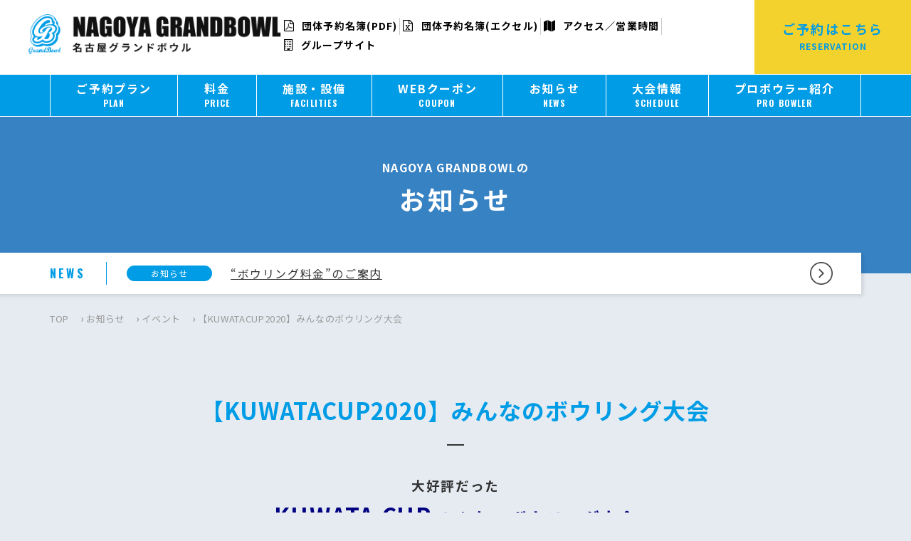

--- FILE ---
content_type: text/html; charset=UTF-8
request_url: https://www.grandbowl.jp/nagoya/news/3941/
body_size: 14832
content:
<!doctype html>
<html lang="ja">
	<head>
	<script async src="https://s.yimg.jp/images/listing/tool/cv/ytag.js"></script>
<script>
window.yjDataLayer = window.yjDataLayer || [];
function ytag() { yjDataLayer.push(arguments); }
ytag({"type":"ycl_cookie", "config":{"ycl_use_non_cookie_storage":true}});
</script>


		<!-- Meta Pixel Code -->
<script>
!function(f,b,e,v,n,t,s)
{if(f.fbq)return;n=f.fbq=function(){n.callMethod?
n.callMethod.apply(n,arguments):n.queue.push(arguments)};
if(!f._fbq)f._fbq=n;n.push=n;n.loaded=!0;n.version='2.0';
n.queue=[];t=b.createElement(e);t.async=!0;
t.src=v;s=b.getElementsByTagName(e)[0];
s.parentNode.insertBefore(t,s)}(window, document,'script',
'https://connect.facebook.net/en_US/fbevents.js');
fbq('init', '929634101957217');
fbq('track', 'PageView');
</script>
<noscript><img height="1" width="1" style="display:none"
src="https://www.facebook.com/tr?id=929634101957217&ev=PageView&noscript=1"
/></noscript>
<!-- End Meta Pixel Code -->
 <!-- Google tag (gtag.js) -->
<script async src="https://www.googletagmanager.com/gtag/js?id=AW-456852800"></script>
<script>
  window.dataLayer = window.dataLayer || [];
  function gtag(){dataLayer.push(arguments);}
  gtag('js', new Date());

  gtag('config', 'AW-456852800');
</script>


		<meta charset="UTF-8">
		<meta name="format-detection" content="telephone=no">
		<meta http-equiv="X-UA-Compatible" content="IE=edge"/>
		<meta name="viewport" content="width=device-width,initial-scale=1">
		<link rel="apple-touch-icon" sizes="57x57" href="/wp-content/themes/grandbowl-offcial/favicons/apple-icon-57x57.png">
		<link rel="apple-touch-icon" sizes="60x60" href="/wp-content/themes/grandbowl-offcial/favicons/apple-icon-60x60.png">
		<link rel="apple-touch-icon" sizes="72x72" href="/wp-content/themes/grandbowl-offcial/favicons/apple-icon-72x72.png">
		<link rel="apple-touch-icon" sizes="76x76" href="/wp-content/themes/grandbowl-offcial/favicons/apple-icon-76x76.png">
		<link rel="apple-touch-icon" sizes="114x114" href="/wp-content/themes/grandbowl-offcial/favicons/apple-icon-114x114.png">
		<link rel="apple-touch-icon" sizes="120x120" href="/wp-content/themes/grandbowl-offcial/favicons/apple-icon-120x120.png">
		<link rel="apple-touch-icon" sizes="144x144" href="/wp-content/themes/grandbowl-offcial/favicons/apple-icon-144x144.png">
		<link rel="apple-touch-icon" sizes="152x152" href="/wp-content/themes/grandbowl-offcial/favicons/apple-icon-152x152.png">
		<link rel="apple-touch-icon" sizes="180x180" href="/wp-content/themes/grandbowl-offcial/favicons/apple-icon-180x180.png">
		<link rel="icon" type="image/png" sizes="192x192"  href="/wp-content/themes/grandbowl-offcial/favicons/android-icon-192x192.png">
		<link rel="icon" type="image/png" sizes="32x32" href="/wp-content/themes/grandbowl-offcial/favicons/favicon-32x32.png">
		<link rel="icon" type="image/png" sizes="96x96" href="/wp-content/themes/grandbowl-offcial/favicons/favicon-96x96.png">
		<link rel="icon" type="image/png" sizes="16x16" href="/wp-content/themes/grandbowl-offcial/favicons/favicon-16x16.png">
		<link rel="manifest" href="/wp-content/themes/grandbowl-offcial/favicons/manifest.json">
		<meta name="msapplication-TileColor" content="#ffffff">
		<meta name="msapplication-TileImage" content="/wp-content/themes/grandbowl-offcial/favicons/ms-icon-144x144.png">
		<meta name="theme-color" content="#ffffff">
		
		<meta name='robots' content='index, follow, max-image-preview:large, max-snippet:-1, max-video-preview:-1' />

	<!-- This site is optimized with the Yoast SEO plugin v23.5 - https://yoast.com/wordpress/plugins/seo/ -->
	<title>【KUWATACUP2020】みんなのボウリング大会 | 名古屋グランドボウル</title>
	<meta name="description" content="大好評だったKUWATA CUP みんなのボウリング大会 また始まります！ ≪公式ＨＰは⇒コチラ≫ &nbsp; 　【競技ボウラー部門 】 &nbsp;" />
	<link rel="canonical" href="https://www.grandbowl.jp/nagoya/news/3941/" />
	<meta property="og:locale" content="ja_JP" />
	<meta property="og:type" content="article" />
	<meta property="og:title" content="【KUWATACUP2020】みんなのボウリング大会 | 名古屋グランドボウル" />
	<meta property="og:description" content="大好評だったKUWATA CUP みんなのボウリング大会 また始まります！ ≪公式ＨＰは⇒コチラ≫ &nbsp; 　【競技ボウラー部門 】 &nbsp;" />
	<meta property="og:url" content="https://www.grandbowl.jp/nagoya/news/3941/" />
	<meta property="og:site_name" content="名古屋グランドボウル" />
	<meta property="article:published_time" content="2019-12-01T00:30:10+00:00" />
	<meta property="article:modified_time" content="2019-12-27T15:25:10+00:00" />
	<meta property="og:image" content="https://www.grandbowl.jp/nagoya/wp-content/uploads/sites/2/2019/10/kuwatacup2020_triming.jpg" />
	<meta property="og:image:width" content="1920" />
	<meta property="og:image:height" content="979" />
	<meta property="og:image:type" content="image/jpeg" />
	<meta name="author" content="administrator" />
	<meta name="twitter:card" content="summary_large_image" />
	<meta name="twitter:label1" content="執筆者" />
	<meta name="twitter:data1" content="administrator" />
	<script type="application/ld+json" class="yoast-schema-graph">{"@context":"https://schema.org","@graph":[{"@type":"Article","@id":"https://www.grandbowl.jp/nagoya/news/3941/#article","isPartOf":{"@id":"https://www.grandbowl.jp/nagoya/news/3941/"},"author":{"name":"administrator","@id":"https://www.grandbowl.jp/nagoya/#/schema/person/38dc89afe295fd028e77cccf979feb91"},"headline":"【KUWATACUP2020】みんなのボウリング大会","datePublished":"2019-12-01T00:30:10+00:00","dateModified":"2019-12-27T15:25:10+00:00","mainEntityOfPage":{"@id":"https://www.grandbowl.jp/nagoya/news/3941/"},"wordCount":17,"commentCount":0,"publisher":{"@id":"https://www.grandbowl.jp/nagoya/#organization"},"image":{"@id":"https://www.grandbowl.jp/nagoya/news/3941/#primaryimage"},"thumbnailUrl":"https://www.grandbowl.jp/nagoya/wp-content/uploads/sites/2/2019/10/kuwatacup2020_triming.jpg","articleSection":["イベント"],"inLanguage":"ja","potentialAction":[{"@type":"CommentAction","name":"Comment","target":["https://www.grandbowl.jp/nagoya/news/3941/#respond"]}]},{"@type":"WebPage","@id":"https://www.grandbowl.jp/nagoya/news/3941/","url":"https://www.grandbowl.jp/nagoya/news/3941/","name":"【KUWATACUP2020】みんなのボウリング大会 | 名古屋グランドボウル","isPartOf":{"@id":"https://www.grandbowl.jp/nagoya/#website"},"primaryImageOfPage":{"@id":"https://www.grandbowl.jp/nagoya/news/3941/#primaryimage"},"image":{"@id":"https://www.grandbowl.jp/nagoya/news/3941/#primaryimage"},"thumbnailUrl":"https://www.grandbowl.jp/nagoya/wp-content/uploads/sites/2/2019/10/kuwatacup2020_triming.jpg","datePublished":"2019-12-01T00:30:10+00:00","dateModified":"2019-12-27T15:25:10+00:00","description":"大好評だったKUWATA CUP みんなのボウリング大会 また始まります！ ≪公式ＨＰは⇒コチラ≫ &nbsp; 　【競技ボウラー部門 】 &nbsp;","breadcrumb":{"@id":"https://www.grandbowl.jp/nagoya/news/3941/#breadcrumb"},"inLanguage":"ja","potentialAction":[{"@type":"ReadAction","target":["https://www.grandbowl.jp/nagoya/news/3941/"]}]},{"@type":"ImageObject","inLanguage":"ja","@id":"https://www.grandbowl.jp/nagoya/news/3941/#primaryimage","url":"https://www.grandbowl.jp/nagoya/wp-content/uploads/sites/2/2019/10/kuwatacup2020_triming.jpg","contentUrl":"https://www.grandbowl.jp/nagoya/wp-content/uploads/sites/2/2019/10/kuwatacup2020_triming.jpg","width":1920,"height":979},{"@type":"BreadcrumbList","@id":"https://www.grandbowl.jp/nagoya/news/3941/#breadcrumb","itemListElement":[{"@type":"ListItem","position":1,"name":"TOP","item":"https://www.grandbowl.jp/nagoya/"},{"@type":"ListItem","position":2,"name":"お知らせ","item":"https://www.grandbowl.jp/nagoya/news/"},{"@type":"ListItem","position":3,"name":"イベント","item":"https://www.grandbowl.jp/nagoya/news/category/event/"},{"@type":"ListItem","position":4,"name":"【KUWATACUP2020】みんなのボウリング大会"}]},{"@type":"WebSite","@id":"https://www.grandbowl.jp/#website","url":"https://www.grandbowl.jp","name":"グランドボウル","description":"法人向け団体予約で国内ナンバーワンのボウリング場チェーン。多彩な企画とオプションメニューに自信があります。大型の団体ご予約にも対応可能。１００レーン以上のボウリング場を持つ世界唯一の会社です。","publisher":{"@id":"https://www.grandbowl.jp/nagoya/#organization"},"alternateName":"グランドボウル","potentialAction":[{"@type":"SearchAction","target":{"@type":"EntryPoint","urlTemplate":"https://www.grandbowl.jp/nagoya/?s={search_term_string}"},"query-input":{"@type":"PropertyValueSpecification","valueRequired":true,"valueName":"search_term_string"}}],"inLanguage":"ja"},{"@type":"Organization","@id":"https://www.grandbowl.jp/nagoya/#organization","name":"株式会社グランドボウル","url":"https://www.grandbowl.jp/nagoya/","logo":{"@type":"ImageObject","inLanguage":"ja","@id":"https://www.grandbowl.jp/nagoya/#/schema/logo/image/","url":"https://www.grandbowl.jp/nagoya/wp-content/uploads/sites/2/2019/03/logo.png","contentUrl":"https://www.grandbowl.jp/nagoya/wp-content/uploads/sites/2/2019/03/logo.png","width":614,"height":128,"caption":"株式会社グランドボウル"},"image":{"@id":"https://www.grandbowl.jp/nagoya/#/schema/logo/image/"}},{"@type":"Person","@id":"https://www.grandbowl.jp/nagoya/#/schema/person/38dc89afe295fd028e77cccf979feb91","name":"administrator","image":{"@type":"ImageObject","inLanguage":"ja","@id":"https://www.grandbowl.jp/nagoya/#/schema/person/image/","url":"https://secure.gravatar.com/avatar/4b552b3a74388ca75e0c2892898f938f?s=96&d=mm&r=g","contentUrl":"https://secure.gravatar.com/avatar/4b552b3a74388ca75e0c2892898f938f?s=96&d=mm&r=g","caption":"administrator"}}]}</script>
	<!-- / Yoast SEO plugin. -->


<link rel='dns-prefetch' href='//static.addtoany.com' />
<script type="text/javascript">
/* <![CDATA[ */
window._wpemojiSettings = {"baseUrl":"https:\/\/s.w.org\/images\/core\/emoji\/15.0.3\/72x72\/","ext":".png","svgUrl":"https:\/\/s.w.org\/images\/core\/emoji\/15.0.3\/svg\/","svgExt":".svg","source":{"concatemoji":"https:\/\/www.grandbowl.jp\/nagoya\/wp-includes\/js\/wp-emoji-release.min.js?ver=6.6.4"}};
/*! This file is auto-generated */
!function(i,n){var o,s,e;function c(e){try{var t={supportTests:e,timestamp:(new Date).valueOf()};sessionStorage.setItem(o,JSON.stringify(t))}catch(e){}}function p(e,t,n){e.clearRect(0,0,e.canvas.width,e.canvas.height),e.fillText(t,0,0);var t=new Uint32Array(e.getImageData(0,0,e.canvas.width,e.canvas.height).data),r=(e.clearRect(0,0,e.canvas.width,e.canvas.height),e.fillText(n,0,0),new Uint32Array(e.getImageData(0,0,e.canvas.width,e.canvas.height).data));return t.every(function(e,t){return e===r[t]})}function u(e,t,n){switch(t){case"flag":return n(e,"\ud83c\udff3\ufe0f\u200d\u26a7\ufe0f","\ud83c\udff3\ufe0f\u200b\u26a7\ufe0f")?!1:!n(e,"\ud83c\uddfa\ud83c\uddf3","\ud83c\uddfa\u200b\ud83c\uddf3")&&!n(e,"\ud83c\udff4\udb40\udc67\udb40\udc62\udb40\udc65\udb40\udc6e\udb40\udc67\udb40\udc7f","\ud83c\udff4\u200b\udb40\udc67\u200b\udb40\udc62\u200b\udb40\udc65\u200b\udb40\udc6e\u200b\udb40\udc67\u200b\udb40\udc7f");case"emoji":return!n(e,"\ud83d\udc26\u200d\u2b1b","\ud83d\udc26\u200b\u2b1b")}return!1}function f(e,t,n){var r="undefined"!=typeof WorkerGlobalScope&&self instanceof WorkerGlobalScope?new OffscreenCanvas(300,150):i.createElement("canvas"),a=r.getContext("2d",{willReadFrequently:!0}),o=(a.textBaseline="top",a.font="600 32px Arial",{});return e.forEach(function(e){o[e]=t(a,e,n)}),o}function t(e){var t=i.createElement("script");t.src=e,t.defer=!0,i.head.appendChild(t)}"undefined"!=typeof Promise&&(o="wpEmojiSettingsSupports",s=["flag","emoji"],n.supports={everything:!0,everythingExceptFlag:!0},e=new Promise(function(e){i.addEventListener("DOMContentLoaded",e,{once:!0})}),new Promise(function(t){var n=function(){try{var e=JSON.parse(sessionStorage.getItem(o));if("object"==typeof e&&"number"==typeof e.timestamp&&(new Date).valueOf()<e.timestamp+604800&&"object"==typeof e.supportTests)return e.supportTests}catch(e){}return null}();if(!n){if("undefined"!=typeof Worker&&"undefined"!=typeof OffscreenCanvas&&"undefined"!=typeof URL&&URL.createObjectURL&&"undefined"!=typeof Blob)try{var e="postMessage("+f.toString()+"("+[JSON.stringify(s),u.toString(),p.toString()].join(",")+"));",r=new Blob([e],{type:"text/javascript"}),a=new Worker(URL.createObjectURL(r),{name:"wpTestEmojiSupports"});return void(a.onmessage=function(e){c(n=e.data),a.terminate(),t(n)})}catch(e){}c(n=f(s,u,p))}t(n)}).then(function(e){for(var t in e)n.supports[t]=e[t],n.supports.everything=n.supports.everything&&n.supports[t],"flag"!==t&&(n.supports.everythingExceptFlag=n.supports.everythingExceptFlag&&n.supports[t]);n.supports.everythingExceptFlag=n.supports.everythingExceptFlag&&!n.supports.flag,n.DOMReady=!1,n.readyCallback=function(){n.DOMReady=!0}}).then(function(){return e}).then(function(){var e;n.supports.everything||(n.readyCallback(),(e=n.source||{}).concatemoji?t(e.concatemoji):e.wpemoji&&e.twemoji&&(t(e.twemoji),t(e.wpemoji)))}))}((window,document),window._wpemojiSettings);
/* ]]> */
</script>
<style id='wp-emoji-styles-inline-css' type='text/css'>

	img.wp-smiley, img.emoji {
		display: inline !important;
		border: none !important;
		box-shadow: none !important;
		height: 1em !important;
		width: 1em !important;
		margin: 0 0.07em !important;
		vertical-align: -0.1em !important;
		background: none !important;
		padding: 0 !important;
	}
</style>
<link rel='stylesheet' id='wp-block-library-css' href='https://www.grandbowl.jp/nagoya/wp-includes/css/dist/block-library/style.min.css?ver=6.6.4' type='text/css' media='all' />
<style id='classic-theme-styles-inline-css' type='text/css'>
/*! This file is auto-generated */
.wp-block-button__link{color:#fff;background-color:#32373c;border-radius:9999px;box-shadow:none;text-decoration:none;padding:calc(.667em + 2px) calc(1.333em + 2px);font-size:1.125em}.wp-block-file__button{background:#32373c;color:#fff;text-decoration:none}
</style>
<style id='global-styles-inline-css' type='text/css'>
:root{--wp--preset--aspect-ratio--square: 1;--wp--preset--aspect-ratio--4-3: 4/3;--wp--preset--aspect-ratio--3-4: 3/4;--wp--preset--aspect-ratio--3-2: 3/2;--wp--preset--aspect-ratio--2-3: 2/3;--wp--preset--aspect-ratio--16-9: 16/9;--wp--preset--aspect-ratio--9-16: 9/16;--wp--preset--color--black: #000000;--wp--preset--color--cyan-bluish-gray: #abb8c3;--wp--preset--color--white: #ffffff;--wp--preset--color--pale-pink: #f78da7;--wp--preset--color--vivid-red: #cf2e2e;--wp--preset--color--luminous-vivid-orange: #ff6900;--wp--preset--color--luminous-vivid-amber: #fcb900;--wp--preset--color--light-green-cyan: #7bdcb5;--wp--preset--color--vivid-green-cyan: #00d084;--wp--preset--color--pale-cyan-blue: #8ed1fc;--wp--preset--color--vivid-cyan-blue: #0693e3;--wp--preset--color--vivid-purple: #9b51e0;--wp--preset--gradient--vivid-cyan-blue-to-vivid-purple: linear-gradient(135deg,rgba(6,147,227,1) 0%,rgb(155,81,224) 100%);--wp--preset--gradient--light-green-cyan-to-vivid-green-cyan: linear-gradient(135deg,rgb(122,220,180) 0%,rgb(0,208,130) 100%);--wp--preset--gradient--luminous-vivid-amber-to-luminous-vivid-orange: linear-gradient(135deg,rgba(252,185,0,1) 0%,rgba(255,105,0,1) 100%);--wp--preset--gradient--luminous-vivid-orange-to-vivid-red: linear-gradient(135deg,rgba(255,105,0,1) 0%,rgb(207,46,46) 100%);--wp--preset--gradient--very-light-gray-to-cyan-bluish-gray: linear-gradient(135deg,rgb(238,238,238) 0%,rgb(169,184,195) 100%);--wp--preset--gradient--cool-to-warm-spectrum: linear-gradient(135deg,rgb(74,234,220) 0%,rgb(151,120,209) 20%,rgb(207,42,186) 40%,rgb(238,44,130) 60%,rgb(251,105,98) 80%,rgb(254,248,76) 100%);--wp--preset--gradient--blush-light-purple: linear-gradient(135deg,rgb(255,206,236) 0%,rgb(152,150,240) 100%);--wp--preset--gradient--blush-bordeaux: linear-gradient(135deg,rgb(254,205,165) 0%,rgb(254,45,45) 50%,rgb(107,0,62) 100%);--wp--preset--gradient--luminous-dusk: linear-gradient(135deg,rgb(255,203,112) 0%,rgb(199,81,192) 50%,rgb(65,88,208) 100%);--wp--preset--gradient--pale-ocean: linear-gradient(135deg,rgb(255,245,203) 0%,rgb(182,227,212) 50%,rgb(51,167,181) 100%);--wp--preset--gradient--electric-grass: linear-gradient(135deg,rgb(202,248,128) 0%,rgb(113,206,126) 100%);--wp--preset--gradient--midnight: linear-gradient(135deg,rgb(2,3,129) 0%,rgb(40,116,252) 100%);--wp--preset--font-size--small: 13px;--wp--preset--font-size--medium: 20px;--wp--preset--font-size--large: 36px;--wp--preset--font-size--x-large: 42px;--wp--preset--spacing--20: 0.44rem;--wp--preset--spacing--30: 0.67rem;--wp--preset--spacing--40: 1rem;--wp--preset--spacing--50: 1.5rem;--wp--preset--spacing--60: 2.25rem;--wp--preset--spacing--70: 3.38rem;--wp--preset--spacing--80: 5.06rem;--wp--preset--shadow--natural: 6px 6px 9px rgba(0, 0, 0, 0.2);--wp--preset--shadow--deep: 12px 12px 50px rgba(0, 0, 0, 0.4);--wp--preset--shadow--sharp: 6px 6px 0px rgba(0, 0, 0, 0.2);--wp--preset--shadow--outlined: 6px 6px 0px -3px rgba(255, 255, 255, 1), 6px 6px rgba(0, 0, 0, 1);--wp--preset--shadow--crisp: 6px 6px 0px rgba(0, 0, 0, 1);}:where(.is-layout-flex){gap: 0.5em;}:where(.is-layout-grid){gap: 0.5em;}body .is-layout-flex{display: flex;}.is-layout-flex{flex-wrap: wrap;align-items: center;}.is-layout-flex > :is(*, div){margin: 0;}body .is-layout-grid{display: grid;}.is-layout-grid > :is(*, div){margin: 0;}:where(.wp-block-columns.is-layout-flex){gap: 2em;}:where(.wp-block-columns.is-layout-grid){gap: 2em;}:where(.wp-block-post-template.is-layout-flex){gap: 1.25em;}:where(.wp-block-post-template.is-layout-grid){gap: 1.25em;}.has-black-color{color: var(--wp--preset--color--black) !important;}.has-cyan-bluish-gray-color{color: var(--wp--preset--color--cyan-bluish-gray) !important;}.has-white-color{color: var(--wp--preset--color--white) !important;}.has-pale-pink-color{color: var(--wp--preset--color--pale-pink) !important;}.has-vivid-red-color{color: var(--wp--preset--color--vivid-red) !important;}.has-luminous-vivid-orange-color{color: var(--wp--preset--color--luminous-vivid-orange) !important;}.has-luminous-vivid-amber-color{color: var(--wp--preset--color--luminous-vivid-amber) !important;}.has-light-green-cyan-color{color: var(--wp--preset--color--light-green-cyan) !important;}.has-vivid-green-cyan-color{color: var(--wp--preset--color--vivid-green-cyan) !important;}.has-pale-cyan-blue-color{color: var(--wp--preset--color--pale-cyan-blue) !important;}.has-vivid-cyan-blue-color{color: var(--wp--preset--color--vivid-cyan-blue) !important;}.has-vivid-purple-color{color: var(--wp--preset--color--vivid-purple) !important;}.has-black-background-color{background-color: var(--wp--preset--color--black) !important;}.has-cyan-bluish-gray-background-color{background-color: var(--wp--preset--color--cyan-bluish-gray) !important;}.has-white-background-color{background-color: var(--wp--preset--color--white) !important;}.has-pale-pink-background-color{background-color: var(--wp--preset--color--pale-pink) !important;}.has-vivid-red-background-color{background-color: var(--wp--preset--color--vivid-red) !important;}.has-luminous-vivid-orange-background-color{background-color: var(--wp--preset--color--luminous-vivid-orange) !important;}.has-luminous-vivid-amber-background-color{background-color: var(--wp--preset--color--luminous-vivid-amber) !important;}.has-light-green-cyan-background-color{background-color: var(--wp--preset--color--light-green-cyan) !important;}.has-vivid-green-cyan-background-color{background-color: var(--wp--preset--color--vivid-green-cyan) !important;}.has-pale-cyan-blue-background-color{background-color: var(--wp--preset--color--pale-cyan-blue) !important;}.has-vivid-cyan-blue-background-color{background-color: var(--wp--preset--color--vivid-cyan-blue) !important;}.has-vivid-purple-background-color{background-color: var(--wp--preset--color--vivid-purple) !important;}.has-black-border-color{border-color: var(--wp--preset--color--black) !important;}.has-cyan-bluish-gray-border-color{border-color: var(--wp--preset--color--cyan-bluish-gray) !important;}.has-white-border-color{border-color: var(--wp--preset--color--white) !important;}.has-pale-pink-border-color{border-color: var(--wp--preset--color--pale-pink) !important;}.has-vivid-red-border-color{border-color: var(--wp--preset--color--vivid-red) !important;}.has-luminous-vivid-orange-border-color{border-color: var(--wp--preset--color--luminous-vivid-orange) !important;}.has-luminous-vivid-amber-border-color{border-color: var(--wp--preset--color--luminous-vivid-amber) !important;}.has-light-green-cyan-border-color{border-color: var(--wp--preset--color--light-green-cyan) !important;}.has-vivid-green-cyan-border-color{border-color: var(--wp--preset--color--vivid-green-cyan) !important;}.has-pale-cyan-blue-border-color{border-color: var(--wp--preset--color--pale-cyan-blue) !important;}.has-vivid-cyan-blue-border-color{border-color: var(--wp--preset--color--vivid-cyan-blue) !important;}.has-vivid-purple-border-color{border-color: var(--wp--preset--color--vivid-purple) !important;}.has-vivid-cyan-blue-to-vivid-purple-gradient-background{background: var(--wp--preset--gradient--vivid-cyan-blue-to-vivid-purple) !important;}.has-light-green-cyan-to-vivid-green-cyan-gradient-background{background: var(--wp--preset--gradient--light-green-cyan-to-vivid-green-cyan) !important;}.has-luminous-vivid-amber-to-luminous-vivid-orange-gradient-background{background: var(--wp--preset--gradient--luminous-vivid-amber-to-luminous-vivid-orange) !important;}.has-luminous-vivid-orange-to-vivid-red-gradient-background{background: var(--wp--preset--gradient--luminous-vivid-orange-to-vivid-red) !important;}.has-very-light-gray-to-cyan-bluish-gray-gradient-background{background: var(--wp--preset--gradient--very-light-gray-to-cyan-bluish-gray) !important;}.has-cool-to-warm-spectrum-gradient-background{background: var(--wp--preset--gradient--cool-to-warm-spectrum) !important;}.has-blush-light-purple-gradient-background{background: var(--wp--preset--gradient--blush-light-purple) !important;}.has-blush-bordeaux-gradient-background{background: var(--wp--preset--gradient--blush-bordeaux) !important;}.has-luminous-dusk-gradient-background{background: var(--wp--preset--gradient--luminous-dusk) !important;}.has-pale-ocean-gradient-background{background: var(--wp--preset--gradient--pale-ocean) !important;}.has-electric-grass-gradient-background{background: var(--wp--preset--gradient--electric-grass) !important;}.has-midnight-gradient-background{background: var(--wp--preset--gradient--midnight) !important;}.has-small-font-size{font-size: var(--wp--preset--font-size--small) !important;}.has-medium-font-size{font-size: var(--wp--preset--font-size--medium) !important;}.has-large-font-size{font-size: var(--wp--preset--font-size--large) !important;}.has-x-large-font-size{font-size: var(--wp--preset--font-size--x-large) !important;}
:where(.wp-block-post-template.is-layout-flex){gap: 1.25em;}:where(.wp-block-post-template.is-layout-grid){gap: 1.25em;}
:where(.wp-block-columns.is-layout-flex){gap: 2em;}:where(.wp-block-columns.is-layout-grid){gap: 2em;}
:root :where(.wp-block-pullquote){font-size: 1.5em;line-height: 1.6;}
</style>
<link rel='stylesheet' id='addtoany-css' href='https://www.grandbowl.jp/nagoya/wp-content/plugins/add-to-any/addtoany.min.css?ver=1.16' type='text/css' media='all' />
<link rel='stylesheet' id='growp_main-css' href='https://www.grandbowl.jp/nagoya/wp-content/themes/grandbowl-offcial/dist/assets/css/style.css?ver=1.0.9' type='text/css' media='all' />
<link rel='stylesheet' id='growp_app-css' href='https://www.grandbowl.jp/nagoya/wp-content/themes/grandbowl-offcial/dist/assets/css/app.css?ver=1.0.9' type='text/css' media='all' />
<link rel='stylesheet' id='growp_overwrite-css' href='https://www.grandbowl.jp/nagoya/wp-content/themes/grandbowl-offcial/overwrite.css?ver=1.0.9' type='text/css' media='all' />
<script type="text/javascript" id="addtoany-core-js-before">
/* <![CDATA[ */
window.a2a_config=window.a2a_config||{};a2a_config.callbacks=[];a2a_config.overlays=[];a2a_config.templates={};a2a_localize = {
	Share: "共有",
	Save: "ブックマーク",
	Subscribe: "購読",
	Email: "メール",
	Bookmark: "ブックマーク",
	ShowAll: "すべて表示する",
	ShowLess: "小さく表示する",
	FindServices: "サービスを探す",
	FindAnyServiceToAddTo: "追加するサービスを今すぐ探す",
	PoweredBy: "Powered by",
	ShareViaEmail: "メールでシェアする",
	SubscribeViaEmail: "メールで購読する",
	BookmarkInYourBrowser: "ブラウザにブックマーク",
	BookmarkInstructions: "このページをブックマークするには、 Ctrl+D または \u2318+D を押下。",
	AddToYourFavorites: "お気に入りに追加",
	SendFromWebOrProgram: "任意のメールアドレスまたはメールプログラムから送信",
	EmailProgram: "メールプログラム",
	More: "詳細&#8230;",
	ThanksForSharing: "共有ありがとうございます !",
	ThanksForFollowing: "フォローありがとうございます !"
};
/* ]]> */
</script>
<script type="text/javascript" defer src="https://static.addtoany.com/menu/page.js" id="addtoany-core-js"></script>
<script type="text/javascript" src="https://www.grandbowl.jp/nagoya/wp-includes/js/jquery/jquery.min.js?ver=3.7.1" id="jquery-core-js"></script>
<script type="text/javascript" src="https://www.grandbowl.jp/nagoya/wp-includes/js/jquery/jquery-migrate.min.js?ver=3.4.1" id="jquery-migrate-js"></script>
<script type="text/javascript" defer src="https://www.grandbowl.jp/nagoya/wp-content/plugins/add-to-any/addtoany.min.js?ver=1.1" id="addtoany-jquery-js"></script>
<link rel="https://api.w.org/" href="https://www.grandbowl.jp/nagoya/wp-json/" /><link rel="alternate" title="JSON" type="application/json" href="https://www.grandbowl.jp/nagoya/wp-json/wp/v2/posts/3941" /><link rel="alternate" title="oEmbed (JSON)" type="application/json+oembed" href="https://www.grandbowl.jp/nagoya/wp-json/oembed/1.0/embed?url=https%3A%2F%2Fwww.grandbowl.jp%2Fnagoya%2Fnews%2F3941%2F" />
<link rel="alternate" title="oEmbed (XML)" type="text/xml+oembed" href="https://www.grandbowl.jp/nagoya/wp-json/oembed/1.0/embed?url=https%3A%2F%2Fwww.grandbowl.jp%2Fnagoya%2Fnews%2F3941%2F&#038;format=xml" />
		<!-- Google Tag Manager -->
		<script>(function(w,d,s,l,i){w[l]=w[l]||[];w[l].push({'gtm.start':
					new Date().getTime(),event:'gtm.js'});var f=d.getElementsByTagName(s)[0],
				j=d.createElement(s),dl=l!='dataLayer'?'&l='+l:'';j.async=true;j.src=
				'https://www.googletagmanager.com/gtm.js?id='+i+dl;f.parentNode.insertBefore(j,f);
			})(window,document,'script','dataLayer','GTM-MJJNMDB');</script>
		<!-- End Google Tag Manager -->
		<script async defer src="https://connect.facebook.net/ja_JP/sdk.js#xfbml=1&version=v3.2"></script>
		<script type="text/javascript">
    (function(c,l,a,r,i,t,y){
        c[a]=c[a]||function(){(c[a].q=c[a].q||[]).push(arguments)};
        t=l.createElement(r);t.async=1;t.src="https://www.clarity.ms/tag/"+i;
        y=l.getElementsByTagName(r)[0];y.parentNode.insertBefore(t,y);
    })(window, document, "clarity", "script", "b8hfruycuy");
</script>
	</head>

<body class="post-template-default single single-post postid-3941 single-format-standard %e3%80%90kuwatacup2020%e3%80%91%e3%81%bf%e3%82%93%e3%81%aa%e3%81%ae%e3%83%9c%e3%82%a6%e3%83%aa%e3%83%b3%e3%82%b0%e5%a4%a7%e4%bc%9a g-site-id-2">

<script async src="https://s.yimg.jp/images/listing/tool/cv/ytag.js"></script>
<script>
window.yjDataLayer = window.yjDataLayer || [];
function ytag() { yjDataLayer.push(arguments); }
ytag({
  "type":"yjad_retargeting",
  "config":{
    "yahoo_retargeting_id": "MMQR7HRRGW",
    "yahoo_retargeting_label": "",
    "yahoo_retargeting_page_type": "",
    "yahoo_retargeting_items":[
      {item_id: '', category_id: '', price: '', quantity: ''}
    ]
  }
});
</script>
<!-- Google Tag Manager (noscript) -->
<noscript><iframe src="https://www.googletagmanager.com/ns.html?id=GTM-MJJNMDB"
                  height="0" width="0" style="display:none;visibility:hidden"></iframe></noscript>
<!-- End Google Tag Manager (noscript) -->
<a class="c-slidebar-button js-slidebar-button" href="#">
	<span class="c-slidebar-button__line"><span></span><span></span><span></span></span><span class="c-slidebar-button__text">MENU</span>
</a>
<div class="c-slidebar-menu js-slidebar-menu is-top-to-bottom">

</div>

<header class="l-header  site-shop js-fixedheader">
	<div class="l-header__content">
		<h1 class="l-header__heading">
			<a class="l-header__logo" href="https://www.grandbowl.jp/nagoya">
				<img src="https://www.grandbowl.jp/nagoya/wp-content/uploads/sites/2/2019/03/logo-nagoya.png" alt="名古屋グランドボウル" />
			</a>
		</h1>
					<ul class="l-header__menu">
									<li>
						<a href="https://www.grandbowl.jp/nagoya/wp-content/uploads/sites/2/2025/10/776e4ca1ae13e83da7eec11c2669839a.pdf"  target='_blank'>
							<i class="fa fa-file-pdf-o"></i>							団体予約名簿(PDF)						</a>
					</li>
											<li>
							<a href="https://www.grandbowl.jp/nagoya/wp-content/uploads/sites/2/2025/10/776e4ca1ae13e83da7eec11c2669839a.xlsx"  target='_blank'>
								<i class="fa fa-file-excel-o"></i>								団体予約名簿(エクセル)							</a>
						</li>
											<li>
						<a href="https://www.grandbowl.jp/nagoya/access/" >
							<i class="fa fa-map"></i>							アクセス／営業時間						</a>
					</li>
										<li>
						<a href="/" >
							<i class="fa fa-building-o"></i>							グループサイト						</a>
					</li>
								</ul>

			<a class="l-header__button" href="/reservation/?shop_id=2" target="_blank"><span>ご予約はこちら</span>
				<small>RESERVATION</small>
			</a>
				</div>
</header>
<nav class="l-global-nav js-fixedheader">
	<div class="l-container">
					<ul>
				<li><a href="/nagoya/plans/"><span>ご予約プラン</span><small>PLAN</small></a><li><a href="https://www.grandbowl.jp/nagoya/price/"><span>料金</span><small>PRICE</small></a><li><a href="https://www.grandbowl.jp/nagoya/service/"><span>施設・設備</span><small>FACILITIES</small></a><li><a href="https://www.grandbowl.jp/nagoya/coupon/"><span>WEBクーポン</span><small>COUPON</small></a><li><a href="https://www.grandbowl.jp/nagoya/news/"><span>お知らせ</span><small>NEWS</small></a><li><a href="https://www.grandbowl.jp/nagoya/event/#/"><span>大会情報</span><small>SCHEDULE</small></a><li><a href="https://www.grandbowl.jp/nagoya/probowler/"><span>プロボウラー紹介</span><small>PRO BOWLER</small></a>			</ul>
				</div>
</nav>
<div class="c-slidebar-container js-slidebar-container is-top-to-bottom ">
	<div
	class="c-page-header" >
	<div class="l-container">
		<div class="c-page-header__inner">
							<div class="c-page-header__subtitle">NAGOYA GRANDBOWLの</div>
							<h1 class="c-page-header__title">お知らせ</h1>
					</div>
	</div>
</div>
	<div class="l-container">
		<div class="c-news is-frontpage is-page">
			<div class="c-news__head">
				NEWS

			</div>
			<div class="c-news__content">
				<div class="c-news__sup">
					<div class="c-news__label c-label is-primary">お知らせ</div>
					<!-- <div class="c-news__date">2026.01.15</div> -->
				</div>
				<a class="c-news__title" href="https://www.grandbowl.jp/nagoya/news/14842/">
					“ボウリング料金”のご案内				</a>
				<a class="c-news__button" href="https://www.grandbowl.jp/nagoya/news/">
					<img src="https://www.grandbowl.jp/nagoya/wp-content/themes/grandbowl-offcial/dist/assets/images/img-button-arrow.png" alt="ニュース一覧へ" />
				</a>
			</div>
					</div>
		
			</div>
	<div class="c-breadcrumb"><div class="l-container"><div class="c-breadcrumb__inner"><span><span><a href="https://www.grandbowl.jp/nagoya/">TOP</a></span> › <span><a href="https://www.grandbowl.jp/nagoya/news/">お知らせ</a></span> › <span><a href="https://www.grandbowl.jp/nagoya/news/category/event/">イベント</a></span> › <span class="breadcrumb_last" aria-current="page">【KUWATACUP2020】みんなのボウリング大会</span></span></div></div></div>		<section class="l-main">
			<div class="c-print" style="display: none;">
	<img src="https://www.grandbowl.jp/nagoya/wp-content/uploads/sites/2/2019/11/cc638f2c5ab2891ec1e741d994652f9d-scaled.jpg" alt="" />
</div>
<div class="l-section is-xlg c-post">
	<div class="l-container">
		<div class="row">
			<div class="large-10 is-push-lg-1 small-12">
				<div class="c-single-head">
					<h1 class="c-single-head__title">【KUWATACUP2020】みんなのボウリング大会</h1>
					<div class="c-single-head__sup">
												<div class="c-single-head__date">
<!--							更新 : -->						</div>
											</div>
				</div>
				<div class="l-post-content">
					<p style="text-align: center"><span style="font-size: 14pt"><strong>大好評だった<br /><span style="font-size: 18pt;color: #000080"><span style="font-size: 24pt">KUWATA CUP</span> みんなのボウリング大会 <br /></span>また始まります！</strong></span></p>
<p style="text-align: center"><span style="font-size: 14pt"><strong><span style="font-size: 12pt">≪公式ＨＰは⇒<a href="http://kuwatacup.jp/2020/" target="_blank" rel="noopener noreferrer">コチラ</a>≫</span></strong></span></p>
<p>&nbsp;</p>
<p><span style="font-size: 14pt;color: #008000">　<strong>【競技ボウラー部門 】</strong></span></p>
<p>&nbsp;</p>
<p>★<span style="color: #ff0000">12/15更新　</span><span style="font-size: 12pt">都道府県予選にて使用されるオイルコンディションを練習できます　詳細は⇒</span><a href="https://www.grandbowl.jp/nagoya/news/4370/">コチラ</a></p>
<p>&nbsp;</p>
<p>★<span style="color: #ff0000">12/1更新</span>　<span style="font-size: 12pt">名古屋グランドボウル センター代表予選が終了しました！！</span></p>
<p>&nbsp;</p>
<p><img fetchpriority="high" decoding="async" src="https://www.grandbowl.jp/nagoya/wp-content/uploads/sites/2/2019/11/cc638f2c5ab2891ec1e741d994652f9d-scaled.jpg" alt="" width="1811" height="2560" class="alignnone size-full wp-image-4290" srcset="https://www.grandbowl.jp/nagoya/wp-content/uploads/sites/2/2019/11/cc638f2c5ab2891ec1e741d994652f9d-scaled.jpg 1811w, https://www.grandbowl.jp/nagoya/wp-content/uploads/sites/2/2019/11/cc638f2c5ab2891ec1e741d994652f9d-212x300.jpg 212w, https://www.grandbowl.jp/nagoya/wp-content/uploads/sites/2/2019/11/cc638f2c5ab2891ec1e741d994652f9d-724x1024.jpg 724w, https://www.grandbowl.jp/nagoya/wp-content/uploads/sites/2/2019/11/cc638f2c5ab2891ec1e741d994652f9d-768x1086.jpg 768w, https://www.grandbowl.jp/nagoya/wp-content/uploads/sites/2/2019/11/cc638f2c5ab2891ec1e741d994652f9d-1086x1536.jpg 1086w, https://www.grandbowl.jp/nagoya/wp-content/uploads/sites/2/2019/11/cc638f2c5ab2891ec1e741d994652f9d-1448x2048.jpg 1448w" sizes="(max-width: 1811px) 100vw, 1811px" /></p>
<p>　<span style="color: #0000ff"></span><br /><span style="font-size: 14pt"></span></p>
<p>&nbsp;</p>
<p>&nbsp;</p>
<p>&nbsp;</p>
<p><span style="color: #ff0000;font-size: 14pt">※※12/29愛知県予選へ参加される選手の皆様へ※※</span></p>
<p>&nbsp;</p>
<p>大会要項は<a href="https://www.grandbowl.jp/nagoya/news/4434/">コチラ</a></p>
<p>レーンコンディションは<a href="https://www.grandbowl.jp/nagoya/news/4370/">コチラ</a></p>
<p>当日のレーン割は<a href="https://www.grandbowl.jp/nagoya/news/4434/">コチラ</a></p>
<p>&nbsp;</p>
<p>&nbsp;</p>
<p>　<strong><span style="color: #008000;font-size: 14pt">【アマチュアボウラー部門】</span></strong><br />　</p>
<p><span style="color: #0000ff">開催期間　10月1日～1月13日まで　名古屋グランドボウルでも参加できます。<br /></span>　参加条件・レンタルシューズ＆ハウスボール（レンタルボール）<br />　前売券をお持ちの方は受付時にご提出ください。（アマチュアボウラー部門のチケットをご購入下さい。） <br />　前売券をお持ちでない方も当日店頭にて<br />　小学生　2,000円　／　中高学生　2,300円　／　一般・シニア　2,500円　となります。<br />　※当日券お持ちの方も、お持ちでない方も　ゲーム代 ＋ 1,500円　が別途必要です。</p>
<p>　※その他詳細は上記　“コチラ”　の大会HPをご参照ください。</p>
<p>&nbsp;</p>
<p>&nbsp;</p>
<p>&nbsp;</p>
<p><a href="http://kuwatacup.jp/2020/" target="_blank" rel="noopener noreferrer"><img decoding="async" src="https://www.grandbowl.jp/nagoya/wp-content/uploads/sites/2/2019/10/kuwatacup2020_triming.png" alt="" width="1920" height="979" class="wp-image-3942  aligncenter" srcset="https://www.grandbowl.jp/nagoya/wp-content/uploads/sites/2/2019/10/kuwatacup2020_triming.png 1920w, https://www.grandbowl.jp/nagoya/wp-content/uploads/sites/2/2019/10/kuwatacup2020_triming-300x153.png 300w, https://www.grandbowl.jp/nagoya/wp-content/uploads/sites/2/2019/10/kuwatacup2020_triming-768x392.png 768w, https://www.grandbowl.jp/nagoya/wp-content/uploads/sites/2/2019/10/kuwatacup2020_triming-1024x522.png 1024w" sizes="(max-width: 1920px) 100vw, 1920px" /></a></p>
<div class="addtoany_share_save_container addtoany_content addtoany_content_bottom"><div class="a2a_kit a2a_kit_size_32 addtoany_list" data-a2a-url="https://www.grandbowl.jp/nagoya/news/3941/" data-a2a-title="【KUWATACUP2020】みんなのボウリング大会"><a class="a2a_button_facebook" href="https://www.addtoany.com/add_to/facebook?linkurl=https%3A%2F%2Fwww.grandbowl.jp%2Fnagoya%2Fnews%2F3941%2F&amp;linkname=%E3%80%90KUWATACUP2020%E3%80%91%E3%81%BF%E3%82%93%E3%81%AA%E3%81%AE%E3%83%9C%E3%82%A6%E3%83%AA%E3%83%B3%E3%82%B0%E5%A4%A7%E4%BC%9A" title="Facebook" rel="nofollow noopener" target="_blank"></a><a class="a2a_button_twitter" href="https://www.addtoany.com/add_to/twitter?linkurl=https%3A%2F%2Fwww.grandbowl.jp%2Fnagoya%2Fnews%2F3941%2F&amp;linkname=%E3%80%90KUWATACUP2020%E3%80%91%E3%81%BF%E3%82%93%E3%81%AA%E3%81%AE%E3%83%9C%E3%82%A6%E3%83%AA%E3%83%B3%E3%82%B0%E5%A4%A7%E4%BC%9A" title="Twitter" rel="nofollow noopener" target="_blank"></a><a class="a2a_button_line" href="https://www.addtoany.com/add_to/line?linkurl=https%3A%2F%2Fwww.grandbowl.jp%2Fnagoya%2Fnews%2F3941%2F&amp;linkname=%E3%80%90KUWATACUP2020%E3%80%91%E3%81%BF%E3%82%93%E3%81%AA%E3%81%AE%E3%83%9C%E3%82%A6%E3%83%AA%E3%83%B3%E3%82%B0%E5%A4%A7%E4%BC%9A" title="Line" rel="nofollow noopener" target="_blank"></a><a class="a2a_button_copy_link" href="https://www.addtoany.com/add_to/copy_link?linkurl=https%3A%2F%2Fwww.grandbowl.jp%2Fnagoya%2Fnews%2F3941%2F&amp;linkname=%E3%80%90KUWATACUP2020%E3%80%91%E3%81%BF%E3%82%93%E3%81%AA%E3%81%AE%E3%83%9C%E3%82%A6%E3%83%AA%E3%83%B3%E3%82%B0%E5%A4%A7%E4%BC%9A" title="Copy Link" rel="nofollow noopener" target="_blank"></a></div></div>				</div>
				<nav class="c-post-navs"><ul><li class="c-post-navs__prev"><a href="https://www.grandbowl.jp/nagoya/news/4283/">前の記事へ</a></li><li class="c-post-navs__next"><a href="https://www.grandbowl.jp/nagoya/news/4348/">次の記事へ</a></li></ul></nav>				<div class="u-text-center u-mbs is-top is-sm">
					<a class="c-button" href="https://www.grandbowl.jp/nagoya/news/">一覧へ</a>
				</div>
							</div>
		</div>
	</div>
</div>
		</section>
						<div class="c-footer-menu is-store">
    <div class="l-container">
        <div class="c-footer-menu__address">
            <a class="c-footer-menu__logo" href="https://www.grandbowl.jp/nagoya/">
				                <img src="https://www.grandbowl.jp/nagoya/wp-content/uploads/2019/03/logo.png" alt="" />
				            </a>
            <address>
                <span>名古屋グランドボウル</span>〒459-8014 愛知県名古屋市緑区忠治山201<br>
				TEL: 052-623-1101/ FAX: 052-623-1102            </address>
							<div class="c-lineaddbutton u-hidden-lg">
						<div class="line-it-button" data-lang="ja" data-type="friend" data-lineid="https://lin.ee/OUIWjd8" data-count="true" data-home="true" style="display: none;"></div>
						<script src="https://d.line-scdn.net/r/web/social-plugin/js/thirdparty/loader.min.js" async="async" defer="defer"></script>
				</div>
			            <div class="c-pagetop">
                <a class="c-pagetop__button js-anchor" href="#" data-anchor-target="body">
                    <img src="https://www.grandbowl.jp/nagoya/wp-content/themes/grandbowl-offcial/dist/assets/images/img-pagetop.png" alt="ページトップへ" />
                </a>
            </div>
        </div>
        <div class="c-footer-menu__inner">
            <div class="c-footer-menu__block">

                <a class="c-footer-menu__title" href="https://www.grandbowl.jp/nagoya">名古屋グランドボウル</a>
                <div class="c-footer-menu__flex">
                    <div class="c-footer-menu__box">
						                            <div class="c-footer-menu__list">
                                <a href="https://www.grandbowl.jp/nagoya/plan/">ご予約プラン</a>
								                                    <ul class="c-footer-menu__submenu">
										                                            <li>
                                                <a href="https://www.grandbowl.jp/nagoya/plan/flow/">ご予約の流れ</a>
                                            </li>
											                                            <li>
                                                <a href="https://www.grandbowl.jp/nagoya/plan/scene/">ご利用シーン</a>
                                            </li>
											                                            <li>
                                                <a href="https://www.grandbowl.jp/nagoya/plan/faq/">よくあるご質問</a>
                                            </li>
											                                            <li>
                                                <a href="https://www.grandbowl.jp/nagoya/plan/reserve/">ご予約お問い合わせ</a>
                                            </li>
											                                    </ul>
									                            </div>
							                            <div class="c-footer-menu__list">
                                <a href="https://www.grandbowl.jp/nagoya/coupon/">WEBクーポン一覧</a>
								                            </div>
							                            <div class="c-footer-menu__list">
                                <a href="https://www.grandbowl.jp/nagoya/price/">料金</a>
								                            </div>
							                    </div>
                    <div class="c-footer-menu__box">
						                            <div class="c-footer-menu__list">
                                <a href="https://www.grandbowl.jp/nagoya/access/">アクセス／営業時間</a>
								                            </div>

							                            <div class="c-footer-menu__list">
                                <a href="https://www.grandbowl.jp/nagoya/service/">施設・設備</a>
								                            </div>

							                            <div class="c-footer-menu__list">
                                <a href="https://www.grandbowl.jp/nagoya/event/">大会情報</a>
								                            </div>

							                            <div class="c-footer-menu__list">
                                <a href="https://www.grandbowl.jp/nagoya/news/">お知らせ</a>
								                            </div>

							                            <div class="c-footer-menu__list">
                                <a href="https://www.grandbowl.jp/nagoya/probowler/">プロボウラー紹介</a>
								                            </div>

							                            <div class="c-footer-menu__list">
                                <a href="https://grandbowl-recruit.jp/-/top/index.html">採用情報</a>
								                            </div>

							                            <div class="c-footer-menu__list">
                                <a href="https://www.grandbowl.jp/nagoya/contact/">お問い合わせ</a>
								                            </div>

							                    </div>
                </div>
            </div>
            <div class="c-footer-menu__block">
                <div class="c-footer-menu__flex">
                    <div class="c-footer-menu__box">
						                                <a class="c-footer-menu__title" href="/">グランドボウルについて</a>
															                                <div class="c-footer-menu__list">
                                    <a href="/">GRANDBOWL トップページ</a>
									                                </div>
															                                <div class="c-footer-menu__list">
                                    <a href="/company/">会社概要</a>
									                                </div>
															                                <div class="c-footer-menu__list">
                                    <a href="https://store.shopping.yahoo.co.jp/grandbowl-proshop/">オンラインショップ</a>
									                                </div>
															                                <div class="c-footer-menu__list">
                                    <a href="https://grandbowl.jp/lp/basic_knowledge_for_bowlers/?menu=nagoya">【動画で学ぶ】ボウリング知識</a>
									                                </div>
															                    </div>
                </div>
            </div>

            <div class="c-footer-menu__block">
                <a class="c-footer-menu__title" href="/shop/">店舗一覧</a>
                <div class="c-footer-menu__flex">
					                        <div class="c-footer-menu__box">
                            <div class="c-footer-menu__list  is-parent">関東・静岡エリア</div>
                            <ul class="c-footer-menu__submenu">
								                                    <li>
                                        <a href="/takadanobaba/">高田馬場</a>
                                    </li>
									                                    <li>
                                        <a href="/higashiyamato/">東大和</a>
                                    </li>
									                                    <li>
                                        <a href="/shinsayama/">新狭山</a>
                                    </li>
									                                    <li>
                                        <a href="/kawasaki/">川崎</a>
                                    </li>
									                                    <li>
                                        <a href="/fujieda/">藤枝</a>
                                    </li>
									                                    <li>
                                        <a href="/fukuroi/">袋井</a>
                                    </li>
									                                    <li>
                                        <a href="/hamaoka/">浜岡</a>
                                    </li>
									                            </ul>
                        </div>
						                        <div class="c-footer-menu__box">
                            <div class="c-footer-menu__list  is-parent">東海エリア</div>
                            <ul class="c-footer-menu__submenu">
								                                    <li>
                                        <a href="/nagoya/">名古屋</a>
                                    </li>
									                                    <li>
                                        <a href="/inazawa/">稲沢</a>
                                    </li>
									                                    <li>
                                        <a href="/okazaki/">岡崎</a>
                                    </li>
									                                    <li>
                                        <a href="/handa/">半田</a>
                                    </li>
									                                    <li>
                                        <a href="/kasugai/">春日井</a>
                                    </li>
									                                    <li>
                                        <a href="/tsu/">津</a>
                                    </li>
									                                    <li>
                                        <a href="/suzuka/">鈴鹿</a>
                                    </li>
									                            </ul>
                        </div>
						                        <div class="c-footer-menu__box">
                            <div class="c-footer-menu__list  is-parent">関西エリア</div>
                            <ul class="c-footer-menu__submenu">
								                                    <li>
                                        <a href="/shinsaibashi/">心斎橋</a>
                                    </li>
									                                    <li>
                                        <a href="/jamesyama/">ジェームス山</a>
                                    </li>
									                            </ul>
                        </div>
						                </div>
            </div>

        </div>
    </div>
</div>
<footer class="l-footer">
    <div class="l-container">
        <div class="l-footer__inner">
            <small class="l-footer__copyright">Copyright © GRANDBOWL All Rights Reserved</small>
            <ul class="l-footer__menu">
				                    <li>
                        <a href="https://www.grandbowl.jp/nagoya/shop-coverage/">店舗取材について</a>
                    </li>
					                    <li>
                        <a href="https://www.grandbowl.jp/nagoya/privacy-policy/">個人情報保護方針</a>
                    </li>
					                    <li>
                        <a href="https://www.grandbowl.jp/nagoya/cancel-policy/">キャンセルポリシー</a>
                    </li>
					                    <li>
                        <a href="https://www.grandbowl.jp/blog/archives/6844/">「ＱＲコード」はデンソーウェーブ様の登録商標です</a>
                    </li>
					            </ul>
        </div>
    </div>
</footer>
<div class="c-modal modal" id="modal01">
	<h2 class="heading is-md is-primary is-underline">お子様も安心して<br class="u-hidden-lg">お遊びいただけます</h2>
	<p>グランドボウルでは、小さなお子様でも安心してお楽しみ頂けますよう、キッズ向けのアイテムを完備しております。</p>
	<div class="u-mbs is-sm">
		<div class="row">
			<div class="large-3 small-6 medium-4">
				<img src="https://www.grandbowl.jp/nagoya/wp-content/themes/grandbowl-offcial/dist/assets/images/img-kids01.jpg" alt="" />
				<h3 class="heading is-xxs">
					<small>ガタ―なしで楽しめる</small>
					<span>「バンパーレーン」</span></h3>
			</div>
			<div class="large-3 small-6 medium-4">
				<img src="https://www.grandbowl.jp/nagoya/wp-content/themes/grandbowl-offcial/dist/assets/images/img-kids02.jpg" alt="" />
				<h3 class="heading is-xxs">
					<small>ボールを置いて転がすだけ</small>
					<span>「キッズスライダー（ボウリングすべり台）」</span></h3>
			</div>
			<div class="large-3 small-6 medium-4">
				<img src="https://www.grandbowl.jp/nagoya/wp-content/themes/grandbowl-offcial/dist/assets/images/img-kids03.jpg" alt="" />
				<h3 class="heading is-xxs">
					<small>小さな手でも持ちやすい</small>
					<span>「5つ穴ボール」＆「軽いボール」</span></h3>
			</div>
			<div class="large-3 small-6 medium-4">
				<img src="https://www.grandbowl.jp/nagoya/wp-content/themes/grandbowl-offcial/dist/assets/images/img-kids04.jpg" alt="" />
				<h3 class="heading is-xxs">
					<small>14.0センチからあります</small>
					<span>「お子様用シューズ」</span></h3>
				<p>
					<small>※一部店舗は15.0センチ～</small>
				</p>
			</div>
		</div>
	</div>
	<p class="u-text-center u-mbs is-sm">
		<a class="c-button is-xs is-close" href="#" rel="modal:close">閉じる</a>
	</p>
</div>
<a href="#shoplistcoupon" id="shoplistbuttoncoupon" rel="modal:open" style="display: none;">test</a>
<div class="c-modal modal" id="shoplistcoupon">
	<h2 class="heading is-sm is-primary is-bg">店舗を選択してください</h2>
			<div class="c-list-store">
						<div class="c-list-store__inner">
				<div class="c-list-store__block">
									</div>
			</div>
		</div>
			<p class="u-text-center u-mbs is-sm">
		<a class="c-button is-xs is-close" href="#" rel="modal:close">閉じる</a>
	</p>
</div>
<a href="#shoplistplan" id="shoplistbuttonplan" rel="modal:open" style="display: none;">test</a>
<div class="c-modal modal" id="shoplistplan">
	<h2 class="heading is-sm is-primary is-bg">店舗を選択してください</h2>
			<div class="c-list-store">
						<div class="c-list-store__inner">
				<div class="c-list-store__block">
									</div>
			</div>
		</div>
			<p class="u-text-center u-mbs is-sm">
		<a class="c-button is-xs is-close" href="#" rel="modal:close">閉じる</a>
	</p>
</div>
<div class="c-smp-nav">
	<ul>
		<li>
			<a href="tel:052-623-1101"><i class="fa fa-mobile"></i><span> TEL</span></a>
		</li>
		<li>
			<a href="/reservation/?shop_id=2"><i class="fa fa-envelope"></i><span> ご予約</span></a>
		</li>
		<li>
			<a href="https://www.grandbowl.jp/nagoya/access/"><i class="fa fa-map"></i><span>アクセス</span></a>
		</li>
	</ul>
</div>
</div>

    <script>
    (function () {
        var OFFSET_Y = 250; // 上に200pxオフセット

        function scrollWithOffsetIfServiceAndHash() {
            try {
                if (!location.pathname.includes('/service/')) return;
                if (!location.hash) return;

                var id = decodeURIComponent(location.hash.replace('#', ''));
                if (!id) return;

                var el = document.getElementById(id) || document.getElementsByName(id)[0];
                if (!el) return;

                var rect = el.getBoundingClientRect();
                var currentTop = window.pageYOffset || document.documentElement.scrollTop || document.body.scrollTop || 0;
                var targetY = Math.max(0, currentTop + rect.top - OFFSET_Y);

                window.scrollTo({ top: targetY, behavior: 'auto' });
            } catch (e) {
                // noop
            }
        }

        window.addEventListener('load', function () {
            // 初期表示時（画像等のレイアウト確定後）に少し遅らせて実行
            setTimeout(scrollWithOffsetIfServiceAndHash, 50);
        });

        window.addEventListener('hashchange', function () {
            // ページ内リンク遷移時にも適用
            setTimeout(scrollWithOffsetIfServiceAndHash, 0);
        });
    })();
    </script>
    <script type="text/javascript" src="https://www.grandbowl.jp/nagoya/wp-content/themes/grandbowl-offcial/dist/assets/js/app.js?ver=1.0.9" id="growp_app-js"></script>
<script type="text/javascript" src="https://www.grandbowl.jp/nagoya/wp-content/themes/grandbowl-offcial/dist/assets/js/scripts.js?ver=1.0.9" id="growp_scripts-js"></script>
<script type="text/javascript" src="https://www.grandbowl.jp/nagoya/wp-includes/js/comment-reply.min.js?ver=6.6.4" id="comment-reply-js" async="async" data-wp-strategy="async"></script>
</body>
</html>



--- FILE ---
content_type: text/css
request_url: https://www.grandbowl.jp/nagoya/wp-content/themes/grandbowl-offcial/dist/assets/css/style.css?ver=1.0.9
body_size: 35295
content:
@import url("https://fonts.googleapis.com/css?family=Noto+Sans+JP:400,700");@import url("https://fonts.googleapis.com/css?family=Oswald:700");/*! normalize.css v3.0.3 | MIT License | github.com/necolas/normalize.css */html{font-size:16px;font-family:"Noto Sans JP",sans-serif;-ms-text-size-adjust:100%;-webkit-text-size-adjust:100%}@media screen and (min-width: 0em) and (max-width: 61.1875em){html{font-family:sans-serif}}*{-webkit-box-sizing:border-box;-moz-box-sizing:border-box;box-sizing:border-box}body{color:#333;margin:0;line-height:1.7;letter-spacing:1.1px;font-size:16px;background-color:#e5ebf1}body.is-slidebar-active{overflow:hidden}@media screen and (min-width: 0em) and (max-width: 61.1875em){body{letter-spacing:0.4px;line-height:1.6;font-size:15px}}article,aside,details,figcaption,figure,footer,header,hgroup,main,menu,nav,section,summary{display:block}audio,canvas,progress,video{display:inline-block;vertical-align:baseline}audio:not([controls]){display:none;height:0}[hidden],template{display:none}a{background-color:transparent}a:active,a:hover{outline:0}abbr[title]{border-bottom:1px dotted}b,strong{font-weight:bold}dfn{font-style:italic}h1{font-size:2em;font-weight:bold;margin:0.67em 0}h2{font-size:1.8rem;margin-top:2rem;margin-bottom:1rem}h3{font-size:1.6rem;margin-top:1.7rem;margin-bottom:1rem}h4{font-size:1.5rem;margin-top:1.7rem;margin-bottom:1rem}h5{font-size:1.4rem;margin-top:1.3rem;margin-bottom:0.5rem}h6{font-size:1.2rem;margin-top:1rem;margin-bottom:0.5rem}mark{background:#ff0;color:#000}small,.c-dropdown__list li a{font-size:80%}sub,sup{font-size:75%;line-height:0;position:relative;vertical-align:baseline}sup{top:-0.5em}sub{bottom:-0.25em}img{border:0;max-width:100%;height:auto;vertical-align:top}svg:not(:root){overflow:hidden}figure{margin:0}hr{box-sizing:content-box;height:0}pre{overflow:auto}code,kbd,pre,samp{font-family:monospace, monospace;font-size:1em}button,input,optgroup,select,textarea{color:inherit;font:inherit;margin:0}button{overflow:visible}button,select{text-transform:none}button,html input[type="button"],input[type="reset"],input[type="submit"]{-webkit-appearance:button;cursor:pointer}button[disabled],html input[disabled]{cursor:default}button::-moz-focus-inner,input::-moz-focus-inner{border:0;padding:0}input{line-height:normal}input[type="checkbox"],input[type="radio"]{box-sizing:border-box;padding:0}input[type="number"]::-webkit-inner-spin-button,input[type="number"]::-webkit-outer-spin-button{height:auto}input[type="search"]{-webkit-appearance:textfield;box-sizing:content-box}input[type="search"]::-webkit-search-cancel-button,input[type="search"]::-webkit-search-decoration{-webkit-appearance:none}fieldset{border:1px solid #c0c0c0;margin:0 2px;padding:0.35em 0.625em 0.75em}legend{border:0;padding:0}textarea{overflow:auto}optgroup{font-weight:bold}table{border-collapse:collapse;border-spacing:0}td,th{padding:0}dl,dd{margin:0}ul{margin:0;padding:0}li{list-style:none;margin:0}.heading,.c-access__title,.c-content-box__title,.c-flow__heading,.c-message__title,.c-point__heading,.c-point__title,.c-step__title,.c-text-opening__title,.l-post-content h2,.l-post-content h3,.l-post-content h4,.l-post-content h5,.l-post-content h6{margin-top:0.5em;margin-bottom:0.5em;font-weight:700;color:#000;line-height:1.45}.heading small,.c-access__title small,.c-content-box__title small,.c-flow__heading small,.c-message__title small,.c-point__heading small,.c-point__title small,.c-step__title small,.c-text-opening__title small,.l-post-content h2 small,.l-post-content h3 small,.l-post-content h4 small,.l-post-content h5 small,.l-post-content h6 small,.heading .c-dropdown__list li a,.c-dropdown__list li .heading a,.c-access__title .c-dropdown__list li a,.c-dropdown__list li .c-access__title a,.c-content-box__title .c-dropdown__list li a,.c-dropdown__list li .c-content-box__title a,.c-flow__heading .c-dropdown__list li a,.c-dropdown__list li .c-flow__heading a,.c-message__title .c-dropdown__list li a,.c-dropdown__list li .c-message__title a,.c-point__heading .c-dropdown__list li a,.c-dropdown__list li .c-point__heading a,.c-point__title .c-dropdown__list li a,.c-dropdown__list li .c-point__title a,.c-step__title .c-dropdown__list li a,.c-dropdown__list li .c-step__title a,.c-text-opening__title .c-dropdown__list li a,.c-dropdown__list li .c-text-opening__title a,.l-post-content h2 .c-dropdown__list li a,.c-dropdown__list li .l-post-content h2 a,.l-post-content h3 .c-dropdown__list li a,.c-dropdown__list li .l-post-content h3 a,.l-post-content h4 .c-dropdown__list li a,.c-dropdown__list li .l-post-content h4 a,.l-post-content h5 .c-dropdown__list li a,.c-dropdown__list li .l-post-content h5 a,.l-post-content h6 .c-dropdown__list li a,.c-dropdown__list li .l-post-content h6 a{font-size:0.65em}.heading.is-xlg,.is-xlg.c-access__title,.is-xlg.c-content-box__title,.is-xlg.c-flow__heading,.is-xlg.c-message__title,.is-xlg.c-point__heading,.is-xlg.c-point__title,.is-xlg.c-step__title,.is-xlg.c-text-opening__title,.l-post-content h2.is-xlg,.l-post-content h3.is-xlg,.l-post-content h4.is-xlg,.l-post-content h5.is-xlg,.l-post-content h6.is-xlg{text-align:center;margin-bottom:60px;color:#009BE4}@media screen and (min-width: 0em) and (max-width: 61.1875em){.heading.is-xlg,.is-xlg.c-access__title,.is-xlg.c-content-box__title,.is-xlg.c-flow__heading,.is-xlg.c-message__title,.is-xlg.c-point__heading,.is-xlg.c-point__title,.is-xlg.c-step__title,.is-xlg.c-text-opening__title,.l-post-content h2.is-xlg,.l-post-content h3.is-xlg,.l-post-content h4.is-xlg,.l-post-content h5.is-xlg,.l-post-content h6.is-xlg{margin-bottom:40px}}.heading.is-xlg span,.is-xlg.c-access__title span,.is-xlg.c-content-box__title span,.is-xlg.c-flow__heading span,.is-xlg.c-message__title span,.is-xlg.c-point__heading span,.is-xlg.c-point__title span,.is-xlg.c-step__title span,.is-xlg.c-text-opening__title span,.l-post-content h2.is-xlg span,.l-post-content h3.is-xlg span,.l-post-content h4.is-xlg span,.l-post-content h5.is-xlg span,.l-post-content h6.is-xlg span{font-size:18px;line-height:24px;letter-spacing:0.9px;display:block}@media screen and (min-width: 0em) and (max-width: 61.1875em){.heading.is-xlg span,.is-xlg.c-access__title span,.is-xlg.c-content-box__title span,.is-xlg.c-flow__heading span,.is-xlg.c-message__title span,.is-xlg.c-point__heading span,.is-xlg.c-point__title span,.is-xlg.c-step__title span,.is-xlg.c-text-opening__title span,.l-post-content h2.is-xlg span,.l-post-content h3.is-xlg span,.l-post-content h4.is-xlg span,.l-post-content h5.is-xlg span,.l-post-content h6.is-xlg span{font-size:14px;line-height:1;letter-spacing:0.6px}}.heading.is-xlg strong,.is-xlg.c-access__title strong,.is-xlg.c-content-box__title strong,.is-xlg.c-flow__heading strong,.is-xlg.c-message__title strong,.is-xlg.c-point__heading strong,.is-xlg.c-point__title strong,.is-xlg.c-step__title strong,.is-xlg.c-text-opening__title strong,.l-post-content h2.is-xlg strong,.l-post-content h3.is-xlg strong,.l-post-content h4.is-xlg strong,.l-post-content h5.is-xlg strong,.l-post-content h6.is-xlg strong{font-size:48px;letter-spacing:4.8px;display:block;margin-top:2px}@media screen and (min-width: 0em) and (max-width: 61.1875em){.heading.is-xlg strong,.is-xlg.c-access__title strong,.is-xlg.c-content-box__title strong,.is-xlg.c-flow__heading strong,.is-xlg.c-message__title strong,.is-xlg.c-point__heading strong,.is-xlg.c-point__title strong,.is-xlg.c-step__title strong,.is-xlg.c-text-opening__title strong,.l-post-content h2.is-xlg strong,.l-post-content h3.is-xlg strong,.l-post-content h4.is-xlg strong,.l-post-content h5.is-xlg strong,.l-post-content h6.is-xlg strong{font-size:36px;letter-spacing:3.6px}}.heading.is-xlg small,.is-xlg.c-access__title small,.is-xlg.c-content-box__title small,.is-xlg.c-flow__heading small,.is-xlg.c-message__title small,.is-xlg.c-point__heading small,.is-xlg.c-point__title small,.is-xlg.c-step__title small,.is-xlg.c-text-opening__title small,.l-post-content h2.is-xlg small,.l-post-content h3.is-xlg small,.l-post-content h4.is-xlg small,.l-post-content h5.is-xlg small,.l-post-content h6.is-xlg small,.heading.is-xlg .c-dropdown__list li a,.c-dropdown__list li .heading.is-xlg a,.is-xlg.c-access__title .c-dropdown__list li a,.c-dropdown__list li .is-xlg.c-access__title a,.is-xlg.c-content-box__title .c-dropdown__list li a,.c-dropdown__list li .is-xlg.c-content-box__title a,.is-xlg.c-flow__heading .c-dropdown__list li a,.c-dropdown__list li .is-xlg.c-flow__heading a,.is-xlg.c-message__title .c-dropdown__list li a,.c-dropdown__list li .is-xlg.c-message__title a,.is-xlg.c-point__heading .c-dropdown__list li a,.c-dropdown__list li .is-xlg.c-point__heading a,.is-xlg.c-point__title .c-dropdown__list li a,.c-dropdown__list li .is-xlg.c-point__title a,.is-xlg.c-step__title .c-dropdown__list li a,.c-dropdown__list li .is-xlg.c-step__title a,.is-xlg.c-text-opening__title .c-dropdown__list li a,.c-dropdown__list li .is-xlg.c-text-opening__title a,.l-post-content h2.is-xlg .c-dropdown__list li a,.c-dropdown__list li .l-post-content h2.is-xlg a,.l-post-content h3.is-xlg .c-dropdown__list li a,.c-dropdown__list li .l-post-content h3.is-xlg a,.l-post-content h4.is-xlg .c-dropdown__list li a,.c-dropdown__list li .l-post-content h4.is-xlg a,.l-post-content h5.is-xlg .c-dropdown__list li a,.c-dropdown__list li .l-post-content h5.is-xlg a,.l-post-content h6.is-xlg .c-dropdown__list li a,.c-dropdown__list li .l-post-content h6.is-xlg a{display:block;font-size:18px;letter-spacing:1.8px;font-family:'Oswald', sans-serif;font-weight:700;margin-top:1px}@media screen and (min-width: 0em) and (max-width: 61.1875em){.heading.is-xlg small,.is-xlg.c-access__title small,.is-xlg.c-content-box__title small,.is-xlg.c-flow__heading small,.is-xlg.c-message__title small,.is-xlg.c-point__heading small,.is-xlg.c-point__title small,.is-xlg.c-step__title small,.is-xlg.c-text-opening__title small,.l-post-content h2.is-xlg small,.l-post-content h3.is-xlg small,.l-post-content h4.is-xlg small,.l-post-content h5.is-xlg small,.l-post-content h6.is-xlg small,.heading.is-xlg .c-dropdown__list li a,.c-dropdown__list li .heading.is-xlg a,.is-xlg.c-access__title .c-dropdown__list li a,.c-dropdown__list li .is-xlg.c-access__title a,.is-xlg.c-content-box__title .c-dropdown__list li a,.c-dropdown__list li .is-xlg.c-content-box__title a,.is-xlg.c-flow__heading .c-dropdown__list li a,.c-dropdown__list li .is-xlg.c-flow__heading a,.is-xlg.c-message__title .c-dropdown__list li a,.c-dropdown__list li .is-xlg.c-message__title a,.is-xlg.c-point__heading .c-dropdown__list li a,.c-dropdown__list li .is-xlg.c-point__heading a,.is-xlg.c-point__title .c-dropdown__list li a,.c-dropdown__list li .is-xlg.c-point__title a,.is-xlg.c-step__title .c-dropdown__list li a,.c-dropdown__list li .is-xlg.c-step__title a,.is-xlg.c-text-opening__title .c-dropdown__list li a,.c-dropdown__list li .is-xlg.c-text-opening__title a,.l-post-content h2.is-xlg .c-dropdown__list li a,.c-dropdown__list li .l-post-content h2.is-xlg a,.l-post-content h3.is-xlg .c-dropdown__list li a,.c-dropdown__list li .l-post-content h3.is-xlg a,.l-post-content h4.is-xlg .c-dropdown__list li a,.c-dropdown__list li .l-post-content h4.is-xlg a,.l-post-content h5.is-xlg .c-dropdown__list li a,.c-dropdown__list li .l-post-content h5.is-xlg a,.l-post-content h6.is-xlg .c-dropdown__list li a,.c-dropdown__list li .l-post-content h6.is-xlg a{font-size:14px;margin-top:0;letter-spacing:1.6px}}.heading.is-lg,.c-access__title,.is-lg.c-content-box__title,.c-flow__heading,.c-message__title,.c-point__heading,.is-lg.c-point__title,.is-lg.c-step__title,.is-lg.c-text-opening__title,.l-post-content h2.is-lg,.l-post-content h3.is-lg,.l-post-content h4.is-lg,.l-post-content h5.is-lg,.l-post-content h6.is-lg{font-size:48px;letter-spacing:4.8px}@media screen and (min-width: 0em) and (max-width: 61.1875em){.heading.is-lg,.c-access__title,.is-lg.c-content-box__title,.c-flow__heading,.c-message__title,.c-point__heading,.is-lg.c-point__title,.is-lg.c-step__title,.is-lg.c-text-opening__title,.l-post-content h2.is-lg,.l-post-content h3.is-lg,.l-post-content h4.is-lg,.l-post-content h5.is-lg,.l-post-content h6.is-lg{font-size:28px;letter-spacing:2.6px}}.heading.is-mlg,.is-mlg.c-access__title,.is-mlg.c-content-box__title,.is-mlg.c-flow__heading,.is-mlg.c-message__title,.is-mlg.c-point__heading,.is-mlg.c-point__title,.is-mlg.c-step__title,.is-mlg.c-text-opening__title,.l-post-content h2.is-mlg,.l-post-content h3.is-mlg,.l-post-content h4.is-mlg,.l-post-content h5.is-mlg,.l-post-content h6.is-mlg{font-size:36px;letter-spacing:3.6px;margin-bottom:32px}@media screen and (min-width: 0em) and (max-width: 61.1875em){.heading.is-mlg,.is-mlg.c-access__title,.is-mlg.c-content-box__title,.is-mlg.c-flow__heading,.is-mlg.c-message__title,.is-mlg.c-point__heading,.is-mlg.c-point__title,.is-mlg.c-step__title,.is-mlg.c-text-opening__title,.l-post-content h2.is-mlg,.l-post-content h3.is-mlg,.l-post-content h4.is-mlg,.l-post-content h5.is-mlg,.l-post-content h6.is-mlg{font-size:24px;letter-spacing:2.8px;margin-bottom:16px}}.heading.is-md,.is-md.c-access__title,.c-content-box__title,.is-md.c-flow__heading,.is-md.c-message__title,.is-md.c-point__heading,.c-point__title,.c-single-head__title,.is-md.c-step__title,.c-text-opening__title,.l-post-content h2.is-md,.l-post-content h3.is-md,.l-post-content h4.is-md,.l-post-content h5.is-md,.l-post-content h6.is-md{font-size:32px;letter-spacing:1px;margin-bottom:24px}@media screen and (min-width: 0em) and (max-width: 61.1875em){.heading.is-md,.is-md.c-access__title,.c-content-box__title,.is-md.c-flow__heading,.is-md.c-message__title,.is-md.c-point__heading,.c-point__title,.c-single-head__title,.is-md.c-step__title,.c-text-opening__title,.l-post-content h2.is-md,.l-post-content h3.is-md,.l-post-content h4.is-md,.l-post-content h5.is-md,.l-post-content h6.is-md{font-size:20px;letter-spacing:1.2px;margin-bottom:16px}}.heading.is-sm,.is-sm.c-access__title,.is-sm.c-content-box__title,.is-sm.c-flow__heading,.is-sm.c-message__title,.is-sm.c-point__heading,.is-sm.c-point__title,.c-step__title,.is-sm.c-text-opening__title,.l-post-content h2,.l-post-content h3,.l-post-content h4.is-sm,.l-post-content h5.is-sm,.l-post-content h6.is-sm{font-size:24px;letter-spacing:1.2px}@media screen and (min-width: 0em) and (max-width: 61.1875em){.heading.is-sm,.is-sm.c-access__title,.is-sm.c-content-box__title,.is-sm.c-flow__heading,.is-sm.c-message__title,.is-sm.c-point__heading,.is-sm.c-point__title,.c-step__title,.is-sm.c-text-opening__title,.l-post-content h2,.l-post-content h3,.l-post-content h4.is-sm,.l-post-content h5.is-sm,.l-post-content h6.is-sm{font-size:18px;letter-spacing:0.8px}}.heading.is-xs,.is-xs.c-access__title,.is-xs.c-content-box__title,.is-xs.c-flow__heading,.is-xs.c-message__title,.is-xs.c-point__heading,.is-xs.c-point__title,.is-xs.c-step__title,.is-xs.c-text-opening__title,.l-post-content h2.is-xs,.l-post-content h3.is-xs,.l-post-content h4,.l-post-content h5.is-xs,.l-post-content h6.is-xs{font-size:20px;letter-spacing:2px}@media screen and (min-width: 0em) and (max-width: 61.1875em){.heading.is-xs,.is-xs.c-access__title,.is-xs.c-content-box__title,.is-xs.c-flow__heading,.is-xs.c-message__title,.is-xs.c-point__heading,.is-xs.c-point__title,.is-xs.c-step__title,.is-xs.c-text-opening__title,.l-post-content h2.is-xs,.l-post-content h3.is-xs,.l-post-content h4,.l-post-content h5.is-xs,.l-post-content h6.is-xs{font-size:18px;letter-spacing:1px}}.heading.is-xxs,.is-xxs.c-access__title,.is-xxs.c-content-box__title,.is-xxs.c-flow__heading,.is-xxs.c-message__title,.is-xxs.c-point__heading,.is-xxs.c-point__title,.is-xxs.c-step__title,.is-xxs.c-text-opening__title,.l-post-content h2.is-xxs,.l-post-content h3.is-xxs,.l-post-content h4.is-xxs,.l-post-content h5,.l-post-content h6.is-xxs{font-size:18px;letter-spacing:1.8px;margin-bottom:4px;margin-top:16px}@media screen and (min-width: 0em) and (max-width: 61.1875em){.heading.is-xxs,.is-xxs.c-access__title,.is-xxs.c-content-box__title,.is-xxs.c-flow__heading,.is-xxs.c-message__title,.is-xxs.c-point__heading,.is-xxs.c-point__title,.is-xxs.c-step__title,.is-xxs.c-text-opening__title,.l-post-content h2.is-xxs,.l-post-content h3.is-xxs,.l-post-content h4.is-xxs,.l-post-content h5,.l-post-content h6.is-xxs{font-size:16px;letter-spacing:0.6px}}.heading.is-xxs small,.is-xxs.c-access__title small,.is-xxs.c-content-box__title small,.is-xxs.c-flow__heading small,.is-xxs.c-message__title small,.is-xxs.c-point__heading small,.is-xxs.c-point__title small,.is-xxs.c-step__title small,.is-xxs.c-text-opening__title small,.l-post-content h2.is-xxs small,.l-post-content h3.is-xxs small,.l-post-content h4.is-xxs small,.l-post-content h5 small,.l-post-content h6.is-xxs small,.heading.is-xxs .c-dropdown__list li a,.c-dropdown__list li .heading.is-xxs a,.is-xxs.c-access__title .c-dropdown__list li a,.c-dropdown__list li .is-xxs.c-access__title a,.is-xxs.c-content-box__title .c-dropdown__list li a,.c-dropdown__list li .is-xxs.c-content-box__title a,.is-xxs.c-flow__heading .c-dropdown__list li a,.c-dropdown__list li .is-xxs.c-flow__heading a,.is-xxs.c-message__title .c-dropdown__list li a,.c-dropdown__list li .is-xxs.c-message__title a,.is-xxs.c-point__heading .c-dropdown__list li a,.c-dropdown__list li .is-xxs.c-point__heading a,.is-xxs.c-point__title .c-dropdown__list li a,.c-dropdown__list li .is-xxs.c-point__title a,.is-xxs.c-step__title .c-dropdown__list li a,.c-dropdown__list li .is-xxs.c-step__title a,.is-xxs.c-text-opening__title .c-dropdown__list li a,.c-dropdown__list li .is-xxs.c-text-opening__title a,.l-post-content h2.is-xxs .c-dropdown__list li a,.c-dropdown__list li .l-post-content h2.is-xxs a,.l-post-content h3.is-xxs .c-dropdown__list li a,.c-dropdown__list li .l-post-content h3.is-xxs a,.l-post-content h4.is-xxs .c-dropdown__list li a,.c-dropdown__list li .l-post-content h4.is-xxs a,.l-post-content h5 .c-dropdown__list li a,.c-dropdown__list li .l-post-content h5 a,.l-post-content h6.is-xxs .c-dropdown__list li a,.c-dropdown__list li .l-post-content h6.is-xxs a{display:block;margin-bottom:12px;font-size:.9375rem}@media screen and (min-width: 0em) and (max-width: 61.1875em){.heading.is-xxs small,.is-xxs.c-access__title small,.is-xxs.c-content-box__title small,.is-xxs.c-flow__heading small,.is-xxs.c-message__title small,.is-xxs.c-point__heading small,.is-xxs.c-point__title small,.is-xxs.c-step__title small,.is-xxs.c-text-opening__title small,.l-post-content h2.is-xxs small,.l-post-content h3.is-xxs small,.l-post-content h4.is-xxs small,.l-post-content h5 small,.l-post-content h6.is-xxs small,.heading.is-xxs .c-dropdown__list li a,.c-dropdown__list li .heading.is-xxs a,.is-xxs.c-access__title .c-dropdown__list li a,.c-dropdown__list li .is-xxs.c-access__title a,.is-xxs.c-content-box__title .c-dropdown__list li a,.c-dropdown__list li .is-xxs.c-content-box__title a,.is-xxs.c-flow__heading .c-dropdown__list li a,.c-dropdown__list li .is-xxs.c-flow__heading a,.is-xxs.c-message__title .c-dropdown__list li a,.c-dropdown__list li .is-xxs.c-message__title a,.is-xxs.c-point__heading .c-dropdown__list li a,.c-dropdown__list li .is-xxs.c-point__heading a,.is-xxs.c-point__title .c-dropdown__list li a,.c-dropdown__list li .is-xxs.c-point__title a,.is-xxs.c-step__title .c-dropdown__list li a,.c-dropdown__list li .is-xxs.c-step__title a,.is-xxs.c-text-opening__title .c-dropdown__list li a,.c-dropdown__list li .is-xxs.c-text-opening__title a,.l-post-content h2.is-xxs .c-dropdown__list li a,.c-dropdown__list li .l-post-content h2.is-xxs a,.l-post-content h3.is-xxs .c-dropdown__list li a,.c-dropdown__list li .l-post-content h3.is-xxs a,.l-post-content h4.is-xxs .c-dropdown__list li a,.c-dropdown__list li .l-post-content h4.is-xxs a,.l-post-content h5 .c-dropdown__list li a,.c-dropdown__list li .l-post-content h5 a,.l-post-content h6.is-xxs .c-dropdown__list li a,.c-dropdown__list li .l-post-content h6.is-xxs a{font-size:.75rem}}.heading.is-xxs span,.is-xxs.c-access__title span,.is-xxs.c-content-box__title span,.is-xxs.c-flow__heading span,.is-xxs.c-message__title span,.is-xxs.c-point__heading span,.is-xxs.c-point__title span,.is-xxs.c-step__title span,.is-xxs.c-text-opening__title span,.l-post-content h2.is-xxs span,.l-post-content h3.is-xxs span,.l-post-content h4.is-xxs span,.l-post-content h5 span,.l-post-content h6.is-xxs span{color:#009ce5;display:block}@media screen and (min-width: 0em) and (max-width: 61.1875em){.heading.is-xxs span,.is-xxs.c-access__title span,.is-xxs.c-content-box__title span,.is-xxs.c-flow__heading span,.is-xxs.c-message__title span,.is-xxs.c-point__heading span,.is-xxs.c-point__title span,.is-xxs.c-step__title span,.is-xxs.c-text-opening__title span,.l-post-content h2.is-xxs span,.l-post-content h3.is-xxs span,.l-post-content h4.is-xxs span,.l-post-content h5 span,.l-post-content h6.is-xxs span{font-size:.875rem}}.heading.is-xxxs,.is-xxxs.c-access__title,.is-xxxs.c-content-box__title,.is-xxxs.c-flow__heading,.is-xxxs.c-message__title,.is-xxxs.c-point__heading,.is-xxxs.c-point__title,.is-xxxs.c-step__title,.is-xxxs.c-text-opening__title,.l-post-content h2.is-xxxs,.l-post-content h3.is-xxxs,.l-post-content h4.is-xxxs,.l-post-content h5.is-xxxs,.l-post-content h6{font-size:16px;letter-spacing:0.7px}@media screen and (min-width: 0em) and (max-width: 61.1875em){.heading.is-xxxs,.is-xxxs.c-access__title,.is-xxxs.c-content-box__title,.is-xxxs.c-flow__heading,.is-xxxs.c-message__title,.is-xxxs.c-point__heading,.is-xxxs.c-point__title,.is-xxxs.c-step__title,.is-xxxs.c-text-opening__title,.l-post-content h2.is-xxxs,.l-post-content h3.is-xxxs,.l-post-content h4.is-xxxs,.l-post-content h5.is-xxxs,.l-post-content h6{font-size:15px;letter-spacing:0.4px}}.heading.is-center,.is-center.c-access__title,.is-center.c-content-box__title,.is-center.c-flow__heading,.is-center.c-message__title,.is-center.c-point__heading,.is-center.c-point__title,.is-center.c-step__title,.is-center.c-text-opening__title,.l-post-content h2.is-center,.l-post-content h3.is-center,.l-post-content h4.is-center,.l-post-content h5.is-center,.l-post-content h6.is-center{text-align:center}.heading.is-primary,.is-primary.c-access__title,.is-primary.c-content-box__title,.is-primary.c-flow__heading,.is-primary.c-message__title,.is-primary.c-point__heading,.is-primary.c-point__title,.is-primary.c-step__title,.is-primary.c-text-opening__title,.l-post-content h2.is-primary,.l-post-content h3.is-primary,.l-post-content h4,.l-post-content h5.is-primary,.l-post-content h6.is-primary{color:#009ce5}.heading.is-underline,.is-underline.c-access__title,.is-underline.c-content-box__title,.is-underline.c-flow__heading,.is-underline.c-message__title,.is-underline.c-point__heading,.c-point__title,.is-underline.c-step__title,.is-underline.c-text-opening__title,.l-post-content h2,.l-post-content h3.is-underline,.l-post-content h4.is-underline,.l-post-content h5.is-underline,.l-post-content h6.is-underline{position:relative;border-bottom:3px solid #3782C3;padding-bottom:18px;margin-bottom:40px}@media screen and (min-width: 0em) and (max-width: 61.1875em){.heading.is-underline,.is-underline.c-access__title,.is-underline.c-content-box__title,.is-underline.c-flow__heading,.is-underline.c-message__title,.is-underline.c-point__heading,.c-point__title,.is-underline.c-step__title,.is-underline.c-text-opening__title,.l-post-content h2,.l-post-content h3.is-underline,.l-post-content h4.is-underline,.l-post-content h5.is-underline,.l-post-content h6.is-underline{border-width:2px;padding-bottom:8px;margin-bottom:24px}}.heading.is-underline:before,.is-underline.c-access__title:before,.is-underline.c-content-box__title:before,.is-underline.c-flow__heading:before,.is-underline.c-message__title:before,.is-underline.c-point__heading:before,.c-point__title:before,.is-underline.c-step__title:before,.is-underline.c-text-opening__title:before,.l-post-content h2:before,.l-post-content h3.is-underline:before,.l-post-content h4.is-underline:before,.l-post-content h5.is-underline:before,.l-post-content h6.is-underline:before{content:"";display:block;width:50px;height:3px;background-color:#009ce5;position:absolute;bottom:-3px;left:0}@media screen and (min-width: 0em) and (max-width: 61.1875em){.heading.is-underline:before,.is-underline.c-access__title:before,.is-underline.c-content-box__title:before,.is-underline.c-flow__heading:before,.is-underline.c-message__title:before,.is-underline.c-point__heading:before,.c-point__title:before,.is-underline.c-step__title:before,.is-underline.c-text-opening__title:before,.l-post-content h2:before,.l-post-content h3.is-underline:before,.l-post-content h4.is-underline:before,.l-post-content h5.is-underline:before,.l-post-content h6.is-underline:before{height:2px;bottom:-2px}}.heading.is-bg,.is-bg.c-access__title,.is-bg.c-content-box__title,.is-bg.c-flow__heading,.is-bg.c-message__title,.is-bg.c-point__heading,.is-bg.c-point__title,.is-bg.c-step__title,.is-bg.c-text-opening__title,.l-post-content h2.is-bg,.l-post-content h3.is-bg,.l-post-content h4.is-bg,.l-post-content h5,.l-post-content h6.is-bg{background-color:rgba(0,156,229,0.1);padding:6px 20px;border-left:4px solid #009ce5}@media screen and (min-width: 0em) and (max-width: 61.1875em){.heading.is-bg,.is-bg.c-access__title,.is-bg.c-content-box__title,.is-bg.c-flow__heading,.is-bg.c-message__title,.is-bg.c-point__heading,.is-bg.c-point__title,.is-bg.c-step__title,.is-bg.c-text-opening__title,.l-post-content h2.is-bg,.l-post-content h3.is-bg,.l-post-content h4.is-bg,.l-post-content h5,.l-post-content h6.is-bg{padding:6px 12px}}.heading.is-icon,.is-icon.c-access__title,.is-icon.c-content-box__title,.is-icon.c-flow__heading,.is-icon.c-message__title,.is-icon.c-point__heading,.is-icon.c-point__title,.is-icon.c-step__title,.is-icon.c-text-opening__title,.l-post-content h2.is-icon,.l-post-content h3.is-icon,.l-post-content h4.is-icon,.l-post-content h5.is-icon,.l-post-content h6{position:relative;padding-left:25px}@media screen and (min-width: 0em) and (max-width: 61.1875em){.heading.is-icon,.is-icon.c-access__title,.is-icon.c-content-box__title,.is-icon.c-flow__heading,.is-icon.c-message__title,.is-icon.c-point__heading,.is-icon.c-point__title,.is-icon.c-step__title,.is-icon.c-text-opening__title,.l-post-content h2.is-icon,.l-post-content h3.is-icon,.l-post-content h4.is-icon,.l-post-content h5.is-icon,.l-post-content h6{padding-left:20px}}.heading.is-icon:before,.is-icon.c-access__title:before,.is-icon.c-content-box__title:before,.is-icon.c-flow__heading:before,.is-icon.c-message__title:before,.is-icon.c-point__heading:before,.is-icon.c-point__title:before,.is-icon.c-step__title:before,.is-icon.c-text-opening__title:before,.l-post-content h2.is-icon:before,.l-post-content h3.is-icon:before,.l-post-content h4.is-icon:before,.l-post-content h5.is-icon:before,.l-post-content h6:before{content:"\f111";font-family:"FontAwesome";color:#009ce5;position:absolute;top:1px;left:0}@media screen and (min-width: 0em) and (max-width: 61.1875em){.heading.is-icon:before,.is-icon.c-access__title:before,.is-icon.c-content-box__title:before,.is-icon.c-flow__heading:before,.is-icon.c-message__title:before,.is-icon.c-point__heading:before,.is-icon.c-point__title:before,.is-icon.c-step__title:before,.is-icon.c-text-opening__title:before,.l-post-content h2.is-icon:before,.l-post-content h3.is-icon:before,.l-post-content h4.is-icon:before,.l-post-content h5.is-icon:before,.l-post-content h6:before{top:0}}.heading.is-top,.is-top.c-access__title,.is-top.c-content-box__title,.is-top.c-flow__heading,.is-top.c-message__title,.is-top.c-point__heading,.is-top.c-point__title,.is-top.c-step__title,.is-top.c-text-opening__title,.l-post-content h2.is-top,.l-post-content h3.is-top,.l-post-content h4.is-top,.l-post-content h5.is-top,.l-post-content h6.is-top{margin-bottom:0 !important}.heading.is-bottom,.is-bottom.c-access__title,.is-bottom.c-content-box__title,.is-bottom.c-flow__heading,.is-bottom.c-message__title,.is-bottom.c-point__heading,.is-bottom.c-point__title,.is-bottom.c-step__title,.is-bottom.c-text-opening__title,.l-post-content h2.is-bottom,.l-post-content h3.is-bottom,.l-post-content h4.is-bottom,.l-post-content h5.is-bottom,.l-post-content h6.is-bottom{margin-top:0 !important}input[type="text"],input[type="url"],input[type="number"],input[type="search"],input[type="password"],input[type="email"],input[type="tel"]{font-size:15px;line-height:1.8;border:2px solid rgba(51,51,51,0.3);padding:7px 12px;max-width:100%;width:100%;transition:all ease-in-out 0.2s;background-color:#fff}input[type="text"]:focus,input[type="text"]:active,input[type="url"]:focus,input[type="url"]:active,input[type="number"]:focus,input[type="number"]:active,input[type="search"]:focus,input[type="search"]:active,input[type="password"]:focus,input[type="password"]:active,input[type="email"]:focus,input[type="email"]:active,input[type="tel"]:focus,input[type="tel"]:active{outline:none;border-color:#009ce5;-webkit-box-shadow:inset 0 0 0px 1px #009ce5;box-shadow:inset 0 0 0px 1px #009ce5}textarea{border:2px solid rgba(51,51,51,0.3);font-size:15px;width:100%;padding:16px 8px;transition:all ease-in-out 0.2s;background-color:#fff;padding:7px 12px}textarea:focus,textarea:active{outline:none;border-color:#009ce5;-webkit-box-shadow:inset 0 0 0px 1px #009ce5;box-shadow:inset 0 0 0px 1px #009ce5}input[type="checkbox"]{width:18px;height:18px;vertical-align:middle}input[type="radio"]{width:18px;height:18px;vertical-align:middle}select{text-transform:none;display:block;width:100%;height:48px;padding:8px 12px;font-size:16px;line-height:1.42857143;color:#333;background-color:#fff;background-image:none;border:2px solid rgba(51,51,51,0.3);border-radius:0 !important;-webkit-box-shadow:inset 0 1px 1px rgba(0,0,0,0.075);box-shadow:inset 0 1px 1px rgba(0,0,0,0.075);-webkit-transition:border-color ease-in-out .15s,-webkit-box-shadow ease-in-out .15s;-o-transition:border-color ease-in-out .15s,box-shadow ease-in-out .15s;transition:border-color ease-in-out .15s,box-shadow ease-in-out .15s}@media screen and (min-width: 0em) and (max-width: 61.1875em){select{width:100%}}:placeholder-shown{color:rgba(51,51,51,0.5)}::-webkit-input-placeholder{color:rgba(51,51,51,0.5)}:-moz-placeholder{color:rgba(51,51,51,0.5)}::-moz-placeholder{color:rgba(51,51,51,0.5)}:-ms-input-placeholder{color:#9FA0A0}.c-form-block__radio .mwform-radio-field span{display:inline-block}p,.text-normal{margin-top:0;margin-bottom:0;font-size:16px;letter-spacing:1.6px;line-height:1.7}@media screen and (min-width: 0em) and (max-width: 61.1875em){p,.text-normal{font-size:15px;letter-spacing:0.4px}}small,.c-dropdown__list li a,.text-small{font-size:0.85em}strong,.text-strong{font-weight:700}del,.text-del{text-decoration:line-through}a,.text-link{color:#009ce5;font-weight:700}a:hover,.text-link.text-link--hover{opacity:0.8}a:active,.text-link.text-link--active{opacity:0.8}hr,.hr{border:1px solid #CBCBCB;margin-left:auto;margin-right:auto}.ul-list li,.c-access__text ul li{position:relative;padding-left:20px}.ul-list li:before,.c-access__text ul li:before{content:"\f111";font-family:"FontAwesome";color:#009ce5;position:absolute;top:1px;left:0}.ul-list li ul li,.c-access__text ul li ul li{padding-left:18px}.ul-list li ul li:before,.c-access__text ul li ul li:before{content:"・";color:#333}.ol-list li{position:relative;list-style:decimal}.ol-list li ul li{margin-left:24px}.inline-list{list-style:none;padding-left:0}.inline-list li{display:inline-block;padding-left:8px;padding-right:8px}blockquote{border-left:2px solid #009ce5;margin-top:32px;margin-bottom:32px;background-color:#F8F8F8;padding:30px 45px;position:relative}@media screen and (min-width: 0em) and (max-width: 61.1875em){blockquote{margin-left:0;margin-right:0;padding:16px 24px 16px 40px}}blockquote:before{content:"\f10d";display:block;font-family:"FontAwesome";font-size:20px;color:#009ce5;position:absolute;left:12px;top:8px}@media screen and (min-width: 0em) and (max-width: 61.1875em){blockquote:before{font-size:16px;top:6px}}blockquote cite{display:block;text-align:right}.c-access__title{color:#009ce5;text-align:center;margin-top:0;margin-bottom:40px}@media screen and (min-width: 0em) and (max-width: 61.1875em){.c-access__title{margin-bottom:24px}}.c-access__map{width:100%;padding-top:38.6845%;position:relative;margin-bottom:12px}@media screen and (min-width: 0em) and (max-width: 61.1875em){.c-access__map{padding-top:53.51171%}}.c-access__map iframe{position:absolute;width:100%;height:100%;top:0;left:0;border:0}.c-accordion__title{background:#009ce5;color:#fff;padding:32px 64px;margin-bottom:0;font-size:1.125rem;border-radius:3px 3px 0 0}.c-accordion__content{padding:32px 64px;border:1px solid #e5ebf1;border-radius:0 0 3px 3px}.c-accordion.is-danger .c-accordion__title{background:#cc2919}.c-accordion.is-warning .c-accordion__title{background:#cc9e12}.c-accordion.is-success .c-accordion__title{background:#13a83a}.c-accordion.is-info .c-accordion__title{background:#378da3}.c-accordion.is-faq .c-accordion__title{position:relative;padding-left:4.25rem}.c-accordion.is-faq .c-accordion__title:before{content:"Q";left:1.5rem;top:.875rem;font-size:1.125rem;background:#f3d22d;text-align:center;border-radius:62.5rem;display:block;width:2rem;height:2rem;box-sizing:border-box;padding-top:.125rem;margin-right:.5rem;position:absolute}.c-badge{background:#009ce5;color:#fff;font-size:12.8px;border-radius:1000px;display:inline-block;padding-top:1rem;padding-bottom:1rem;padding-left:.5rem;padding-right:.5rem;vertical-align:middle}.c-badge.is-lg{font-size:1rem}.c-badge.is-sm{font-size:.64rem}.c-badge.is-secondary{background:#3782C3}.c-badge.is-tertiary{background:#e5ebf1}.c-badge.is-danger{background:#cc2919}.c-badge.is-warning{background:#cc9e12}.c-badge.is-info{background:#378da3}.c-badge.is-success{background:#13a83a}.c-block-flow{width:100%;max-width:944px;margin:150px auto 0}@media screen and (min-width: 0em) and (max-width: 61.1875em){.c-block-flow{margin-top:100px}}.c-block-flow__block{background-color:#fff;border:2px solid #009ce5;border-radius:8px;position:relative;padding:88px 32px 32px;margin-bottom:144px}@media screen and (min-width: 0em) and (max-width: 61.1875em){.c-block-flow__block{border-width:1px;padding:88px 16px 24px;margin-bottom:132px}}.c-block-flow__block:last-child{margin-bottom:0 !important}.c-block-flow__block:last-child:after{display:none}.c-block-flow__block:after{content:"";display:block;width:48px;height:24px;background:url("../images/img-arrow.png") center center no-repeat;background-size:cover;position:absolute;bottom:-40px;left:50%;transform:translateX(-50%)}.c-block-flow__head{width:140px;height:140px;border-radius:1000px;background-color:#009ce5;color:#fff;text-align:center;font-family:'Oswald', sans-serif;font-weight:700;padding-top:26px;position:absolute;top:-70px;left:50%;transform:translateX(-50%)}.c-block-flow__head span{font-size:40px;line-height:1;letter-spacing:4px;display:block;text-shadow:2px 2px 10px rgba(0,0,0,0.2)}.c-block-flow__head small,.c-block-flow__head .c-dropdown__list li a,.c-dropdown__list li .c-block-flow__head a{font-size:28px;letter-spacing:2.8px;display:block;text-shadow:2px 2px 10px rgba(0,0,0,0.2)}.c-block-flow__inner{display:flex;align-items:flex-start}@media screen and (min-width: 0em) and (max-width: 61.1875em){.c-block-flow__inner{display:block}}.c-block-flow__image{width:310px}@media screen and (min-width: 0em) and (max-width: 61.1875em){.c-block-flow__image{width:100%;margin-bottom:16px}}.c-block-flow__content{width:calc(100% - 310px - 40px);margin-left:auto}@media screen and (min-width: 0em) and (max-width: 61.1875em){.c-block-flow__content{width:100%}}.c-block-flow__title{font-size:20px;letter-spacing:2px;color:#000;font-weight:700;margin-bottom:10px}@media screen and (min-width: 0em) and (max-width: 61.1875em){.c-block-flow__title{margin-bottom:8px}}.c-block-twocolumn{display:flex;align-items:flex-start}@media (max-width: 1040px){.c-block-twocolumn{display:block}}.c-block-twocolumn__main{width:calc(100% - 258px - 36px)}@media (max-width: 1040px){.c-block-twocolumn__main{width:100%;margin-bottom:40px}}.c-block-twocolumn__aside{width:258px;margin-left:auto}@media (max-width: 1040px){.c-block-twocolumn__aside{width:100%;margin-left:0}}@media (max-width: 680px){.c-block-twocolumn__aside{display:block}}.c-block-twocolumn__facebook{margin-bottom:8px}@media (max-width: 1040px){.c-block-twocolumn__facebook{margin-bottom:24px}}.c-block-twocolumn__facebook__frame{width:100%;max-width:500px}@media (max-width: 1040px){.c-block-twocolumn__facebook__frame{display:none}}.c-block-twocolumn__facebook__head{display:block;text-decoration:none;text-align:center;background-color:#003D77;color:#fff;font-size:18px;font-weight:400;letter-spacing:0.9px;padding:9px 16px;cursor:auto;position:relative}@media (max-width: 1040px){.c-block-twocolumn__facebook__head{padding:17px 16px;letter-spacing:1.8px}.c-block-twocolumn__facebook__head:after{content:"";display:block;width:24px;height:24px;background:url("../images/img-bnr-arrow.png") no-repeat center center;background-size:cover;position:absolute;bottom:0;right:0;z-index:99}}.c-block-twocolumn__facebook__head:hover{opacity:1}.c-block-twocolumn__facebook__head i{padding-right:8px}@media (max-width: 1040px){.c-block-twocolumn__bnr{margin-top:0;margin-bottom:8px;width:100%}.c-block-twocolumn__bnr img{width:100%;height:auto}}.c-block-white{background-color:#fff;padding:40px 64px}@media screen and (min-width: 0em) and (max-width: 61.1875em){.c-block-white{padding:24px 32px}}.c-bnr-content{padding-top:80px;padding-bottom:42px;position:relative}@media screen and (min-width: 0em) and (max-width: 61.1875em){.c-bnr-content{padding-top:32px;padding-bottom:32px}}.c-bnr-content.is-store{padding-bottom:80px}@media (max-width: 980px){.c-bnr-content.is-store{padding-bottom:24px}}.c-bnr-content:after{content:"";display:block;width:100%;height:100%;position:absolute;top:0;left:0;background-color:#009ce5;z-index:1}.c-bnr-content__inner{display:flex;flex-wrap:wrap;align-items:flex-start;width:100%;max-width:980px;margin:0 auto;z-index:99;position:relative}@media (max-width: 650px){.c-bnr-content__inner{display:block}}.c-bnr-content__block{width:46.32653%;height:180px;display:block;text-decoration:none;color:#fff;position:relative;margin-left:3.67347%;margin-bottom:32px;box-shadow:2px 2px 10px 4px rgba(0,0,0,0.2);overflow:hidden}@media screen and (min-width: 0em) and (max-width: 61.1875em){.c-bnr-content__block{width:100%;height:135px;margin-left:0;margin-bottom:16px;box-shadow:1px 1px 5px 2px rgba(0,0,0,0.2)}.c-bnr-content__block:last-child{margin-bottom:0}}.c-bnr-content__block:hover{opacity:1}.c-bnr-content__block:hover .c-bnr-content__image{transform:scale(1.15)}.c-bnr-content__block:after{content:"";display:block;width:32px;height:32px;background:url("../images/img-bnr-arrow.png") no-repeat center center;background-size:cover;position:absolute;bottom:0;right:0;z-index:99}@media screen and (min-width: 0em) and (max-width: 61.1875em){.c-bnr-content__block:after{width:24px;height:24px}}.c-bnr-content__image{position:absolute;top:0;left:0;width:100%;height:100%;background-repeat:no-repeat;background-position:center center;background-size:cover;background-color:#CCC;transition:all .3s}.c-bnr-content__icon{margin-bottom:6px}.c-bnr-content__icon img{width:auto;height:56px}@media screen and (min-width: 0em) and (max-width: 61.1875em){.c-bnr-content__icon img{height:40px}}.c-bnr-content__item{position:absolute;top:50%;transform:translateY(-50%);width:100%;padding-left:32px;z-index:99;margin-top:-8px}@media screen and (min-width: 0em) and (max-width: 61.1875em){.c-bnr-content__item{margin-top:-4px}}.c-bnr-content__title{font-size:32px;letter-spacing:3.2px;font-weight:700;line-height:1.6}@media screen and (min-width: 0em) and (max-width: 61.1875em){.c-bnr-content__title{font-size:24px;letter-spacing:2.4px}}.c-bnr-content__title.is-webfont{font-family:'Oswald', sans-serif;font-weight:700}.c-bnr-content__subtitle{font-size:16px;letter-spacing:0.8px}@media screen and (min-width: 0em) and (max-width: 61.1875em){.c-bnr-content__subtitle{font-size:12px;letter-spacing:0.6px}}.c-bnr-content__content{display:flex;position:relative;z-index:100}@media (max-width: 980px){.c-bnr-content__content{display:block}}.c-bnr-content__box{background-color:#fff;width:57.19298%;padding:32px 40px;position:relative}.c-bnr-content__box:after{content:"";display:block;width:0;height:0;border-style:solid;border-width:0 0 40px 40px;border-color:transparent transparent #6FBDDC transparent;position:absolute;right:8px;bottom:8px}@media screen and (min-width: 0em) and (max-width: 61.1875em){.c-bnr-content__box:after{border-width:0 0 32px 32px}}@media (max-width: 980px){.c-bnr-content__box{width:100%;padding:22px 28px 24px}}.c-bnr-content__box__title{font-weight:700;font-size:24px;letter-spacing:1.2px;color:#000;border-bottom:1px solid #CBCBCB;padding-bottom:12px;margin-bottom:20px}@media (max-width: 980px){.c-bnr-content__box__title{font-size:18px;line-height:1.6;letter-spacing:0.9px}}.c-bnr-content__box__text{margin-bottom:28px}@media (max-width: 980px){.c-bnr-content__box__text{margin-bottom:16px}}.c-bnr-content__box__text__row{display:flex;flex-wrap:wrap;justify-content:space-between}.c-bnr-content__box__text__row .c-bnr-content__box__text span{font-size:24px;letter-spacing:1px}.c-bnr-content__box__text__row .c-bnr-content__box__text small,.c-bnr-content__box__text__row .c-bnr-content__box__text .c-dropdown__list li a,.c-dropdown__list li .c-bnr-content__box__text__row .c-bnr-content__box__text a{font-size:16px}.c-bnr-content__box__text span{font-weight:700;display:block;font-size:40px;color:#009ce5;letter-spacing:2px;line-height:1.3}@media (max-width: 980px){.c-bnr-content__box__text span{font-size:23px;letter-spacing:0.3px}}.c-bnr-content__box__text small,.c-bnr-content__box__text .c-dropdown__list li a,.c-dropdown__list li .c-bnr-content__box__text a{font-size:24px;letter-spacing:1.2px;display:block;font-weight:700}@media (max-width: 980px){.c-bnr-content__box__text small,.c-bnr-content__box__text .c-dropdown__list li a,.c-dropdown__list li .c-bnr-content__box__text a{font-size:18px;letter-spacing:0.8px}}.c-bnr-content__label-list{display:flex;align-items:center;margin-bottom:24px}@media (max-width: 980px){.c-bnr-content__label-list{margin-bottom:20px}}.c-bnr-content__label{background-color:#000;color:#fff;border-radius:1000px;font-size:14px;letter-spacing:1.4px;text-align:center;min-width:120px;padding:3px 8px;margin-right:24px}@media (max-width: 980px){.c-bnr-content__label{min-width:90px;font-size:10px;letter-spacing:0.6px;margin-right:16px}}.c-bnr-content__button{width:39.82456%}@media (max-width: 980px){.c-bnr-content__button{width:100%;margin-top:16px}}.c-bnr-content__button .c-bnr-content__block{width:100%;margin-bottom:20px}@media (max-width: 980px){.c-bnr-content__button .c-bnr-content__block{margin-bottom:12px}}.c-bnr-content__button .c-bnr-content__block:last-child{margin-bottom:0}.c-bnr-lg__block{display:block;text-decoration:none;width:100%;max-width:896px;height:244px;margin:0 auto;text-align:center;color:#fff;position:relative;transition:all .3s}@media screen and (min-width: 0em) and (max-width: 61.1875em){.c-bnr-lg__block{height:140px}}.c-bnr-lg__block:after{content:"";display:block;position:absolute;width:calc(100% - 18px);height:calc(100% - 18px);top:0;left:0;margin:8px;border:1px solid rgba(255,255,255,0.5)}@media screen and (min-width: 0em) and (max-width: 61.1875em){.c-bnr-lg__block:after{width:calc(100% - 13px);height:calc(100% - 13px);margin:6px}}.c-bnr-lg__image{position:absolute;width:100%;height:100%;top:0;left:0;background-repeat:no-repeat;background-size:cover;background-position:center center;position:relative}.c-bnr-lg__image:after{content:"";display:block;position:absolute;width:100%;height:100%;top:0;left:0;background-color:rgba(0,0,0,0.5)}.c-bnr-lg__text{font-size:24px;letter-spacing:1.6px;position:absolute;width:100%;left:0;top:50%;transform:translateY(-50%);z-index:99;font-weight:500}@media screen and (min-width: 0em) and (max-width: 61.1875em){.c-bnr-lg__text{font-size:20px;letter-spacing:1.1px}}.c-breadcrumb{background-color:#e5ebf1}.c-breadcrumb__inner{position:relative;padding-top:12px;padding-bottom:12px}@media screen and (min-width: 0em) and (max-width: 61.1875em){.c-breadcrumb__inner{padding-top:4px}}.c-breadcrumb__inner:after{content:"";display:block;width:4rem;height:4px;background-color:#009ce5;position:absolute;left:0;bottom:0}.c-breadcrumb span{margin-right:6px;color:#009ce5}@media screen and (min-width: 0em) and (max-width: 61.1875em){.c-breadcrumb span{font-size:14px}}.c-breadcrumb span:first-child{font-weight:700}.c-breadcrumb span:first-child a{font-weight:700}.c-breadcrumb a{font-weight:400;text-decoration:none;color:#009ce5}.c-breadcrumb a:hover{opacity:1;text-decoration:underline}.c-button-list__title{font-size:28px;font-weight:700;color:#009ce5;position:relative;padding-bottom:12px;margin-bottom:40px}@media screen and (min-width: 0em) and (max-width: 61.1875em){.c-button-list__title{font-size:20px;letter-spacing:1px;margin-bottom:32px}}.c-button-list__title:after{content:"";display:block;width:96px;height:4px;background-color:#009ce5;position:absolute;bottom:0;left:0}@media screen and (min-width: 0em) and (max-width: 61.1875em){.c-button-list__title:after{width:4rem}}.c-button-list__inner{display:flex;flex-wrap:wrap}@media screen and (min-width: 0em) and (max-width: 61.1875em){.c-button-list__inner{display:block}}.c-button-list__block{text-decoration:none;color:#009ce5;width:31.22807%;margin-right:3.15789%;text-decoration:none;border:1px solid #009ce5;background-color:#fff;border-radius:4px;text-align:center;display:block;padding:13px 16px;position:relative;transition:all .3s}@media screen and (min-width: 0em) and (max-width: 61.1875em){.c-button-list__block{width:100% !important;max-width:100%;padding:15px 16px !important;margin-bottom:10px !important}}.c-button-list__block:nth-child(3n){margin-right:0}.c-button-list__block:after{content:"\f105";font-family:"FontAwesome";position:absolute;right:20px;top:50%;margin-top:-14px}.c-button-list__block:hover{opacity:1;background-color:#009ce5;border-color:#009ce5;color:#fff}.c-button-list.is-pagelink .c-button-list__inner{justify-content:center}.c-button-list.is-pagelink .c-button-list__block{width:22.7193%}.c-button-list.is-pagelink .c-button-list__block:after{content:"\f107"}.c-button-list.is-four-column .c-button-list__inner{display:flex !important}.c-button-list.is-four-column .c-button-list__block{width:22.63158%;margin-right:3.15789% !important;margin-bottom:16px}@media screen and (min-width: 0em) and (max-width: 61.1875em){.c-button-list.is-four-column .c-button-list__block{width:calc(50% - 4px) !important;margin-right:8px !important;margin-bottom:4px}.c-button-list.is-four-column .c-button-list__block:nth-child(2n){margin-right:0 !important}}.c-button-list.is-four-column .c-button-list__block:nth-child(4n){margin-right:0 !important}.c-button-list.is-auto .c-button-list__block{margin-bottom:16px}.c-button-list.is-auto .c-button-list__block{width:calc(50% - 24px);margin-right:3.15789% !important;margin-bottom:16px;font-size:14px}@media screen and (min-width: 0em) and (max-width: 61.1875em){.c-button-list.is-auto .c-button-list__block{width:100% !important;margin-right:8px !important;margin-bottom:4px}.c-button-list.is-auto .c-button-list__block:nth-child(2n){margin-right:0 !important}}.c-button-list.is-auto .c-button-list__block:nth-child(4n){margin-right:0 !important}.c-button-sns{display:flex;justify-items:center;justify-content:center;margin-top:80px}@media screen and (min-width: 0em) and (max-width: 61.1875em){.c-button-sns{flex-wrap:wrap;margin-top:64px}}.c-button-sns__block{display:block;width:20%;text-align:center;background-color:#3B5998;color:#fff;font-size:14px;text-decoration:none;padding:12px 16px;border-radius:4px;box-shadow:2px 2px 10px 4px rgba(0,0,0,0.1);margin:0 6px;transition:all .3s}@media screen and (min-width: 0em) and (max-width: 61.1875em){.c-button-sns__block{width:calc(50% - 4px);box-shadow:1px 1px 5px 2px rgba(0,0,0,0.1);padding:8px;margin-right:8px;margin-left:0;font-size:12px;letter-spacing:0;margin-bottom:8px}.c-button-sns__block:nth-child(2n){margin-right:0}}.c-button-sns__block.is-twitter{background-color:#1DA1F2}.c-button-sns__block.is-line{background-color:#1dcd00}.c-button-sns__block.is-url{background-color:#232323}.c-button,.c-form-block__button,.c-form-block__submit button,.c-social-share>a{outline:none;display:inline-block;width:100%;max-width:356px;text-align:center;background-color:#009ce5;color:#fff;text-decoration:none;border-radius:4px;letter-spacing:6.4px;padding:18px 16px;font-weight:700;position:relative;transition:all .3s}@media screen and (min-width: 0em) and (max-width: 61.1875em){.c-button,.c-form-block__button,.c-form-block__submit button,.c-social-share>a{max-width:16.6875rem;padding:14px 16px;font-size:12px;letter-spacing:4.3px}}.c-button:before,.c-form-block__button:before,.c-form-block__submit button:before,.c-social-share>a:before{content:"\f105";font-family:"FontAwesome";position:absolute;right:12px;top:50%;margin-top:-12px}@media screen and (min-width: 0em) and (max-width: 61.1875em){.c-button:before,.c-form-block__button:before,.c-form-block__submit button:before,.c-social-share>a:before{margin-top:-10px}}.c-button.is-noicon:before,.is-noicon.c-form-block__button:before,.c-form-block__submit button.is-noicon:before,.c-social-share>a.is-noicon:before{content:none}.c-button:hover,.c-form-block__button:hover,.c-form-block__submit button:hover,.c-social-share>a:hover{opacity:1;color:#009ce5;background-color:#f3d22d}.c-button.is-lg,.is-lg.c-form-block__button,.c-form-block__submit button,.c-social-share>a.is-lg{max-width:343px}@media screen and (min-width: 0em) and (max-width: 61.1875em){.c-button.is-lg,.is-lg.c-form-block__button,.c-form-block__submit button,.c-social-share>a.is-lg{max-width:375px;padding:13px 16px}}.c-button.is-xlg,.is-xlg.c-form-block__button,.c-form-block__submit button.is-xlg,.c-social-share>a.is-xlg{padding-top:24px;padding-bottom:24px;padding-left:80px;padding-right:80px;width:auto;max-width:initial}@media screen and (min-width: 0em) and (max-width: 61.1875em){.c-button.is-xlg,.is-xlg.c-form-block__button,.c-form-block__submit button.is-xlg,.c-social-share>a.is-xlg{padding:13px 16px}}.c-button.is-sm,.is-sm.c-form-block__button,.c-form-block__submit button.is-sm,.c-social-share>a.is-sm{max-width:308px;font-size:14px;padding:16px 16px;letter-spacing:0.7px}.c-button.is-sm:before,.is-sm.c-form-block__button:before,.c-form-block__submit button.is-sm:before,.c-social-share>a.is-sm:before{content:"";display:block;width:32px;height:10px;background:url("../images/img-arrow-black.png") center center no-repeat;background-size:cover;right:16px;margin-top:-4px}.c-button.is-icon:before,.is-icon.c-form-block__button:before,.c-form-block__submit button.is-icon:before,.c-social-share>a.is-icon:before{display:none}.c-button.is-icon i,.is-icon.c-form-block__button i,.c-form-block__submit button.is-icon i,.c-social-share>a.is-icon i{position:absolute;right:4px;top:50%;margin-top:-8px}.c-button.is-xs,.is-xs.c-form-block__button,.c-form-block__submit button.is-xs,.c-social-share>a.is-xs{max-width:148px;font-size:14px;padding:16px 16px;letter-spacing:0.7px}@media screen and (min-width: 0em) and (max-width: 61.1875em){.c-button.is-xs,.is-xs.c-form-block__button,.c-form-block__submit button.is-xs,.c-social-share>a.is-xs{letter-spacing:0.4px;padding-left:8px;padding-right:8px}}.c-button.is-xs:before,.is-xs.c-form-block__button:before,.c-form-block__submit button.is-xs:before,.c-social-share>a.is-xs:before{right:8px;margin-top:-14px;font-size:16px}.c-button.is-access,.is-access.c-form-block__button,.c-form-block__submit button.is-access,.c-social-share>a.is-access{max-width:258px;font-size:14px;padding:7.5px 16px;letter-spacing:0.7px;border:1px solid #009ce5;background:#fff;color:#333;font-weight:normal;position:relative;font-weight:600}@media screen and (min-width: 0em) and (max-width: 61.1875em){.c-button.is-access,.is-access.c-form-block__button,.c-form-block__submit button.is-access,.c-social-share>a.is-access{max-width:100%;padding:16px 16px;font-size:12px}}.c-button.is-access:before,.is-access.c-form-block__button:before,.c-form-block__submit button.is-access:before,.c-social-share>a.is-access:before{display:none}.c-button.is-access:hover,.is-access.c-form-block__button:hover,.c-form-block__submit button.is-access:hover,.c-social-share>a.is-access:hover{background-color:#009ce5;color:#fff}.c-button.is-access.is-access-icon:after,.is-access.is-access-icon.c-form-block__button:after,.c-form-block__submit button.is-access.is-access-icon:after,.c-social-share>a.is-access.is-access-icon:after{font-family:FontAwesome;content:"\f24d";position:absolute;display:block;right:8px;top:50%;transform:translateY(-50%)}.c-button.is-shadow,.is-shadow.c-form-block__button,.c-form-block__submit button.is-shadow,.c-social-share>a.is-shadow{background-color:#fff;color:#000;box-shadow:2px 2px 6px 4px rgba(0,0,0,0.1)}.c-button.is-shadow:hover,.is-shadow.c-form-block__button:hover,.c-form-block__submit button.is-shadow:hover,.c-social-share>a.is-shadow:hover{background-color:#f3d22d}.c-button.is-accent,.is-accent.c-form-block__button,.c-form-block__submit button.is-accent,.c-social-share>a.is-accent{background-color:#f3d22d;color:#009ce5}.c-button.is-accent:hover,.is-accent.c-form-block__button:hover,.c-form-block__submit button.is-accent:hover,.c-social-share>a.is-accent:hover{background-color:#009ce5;color:#f3d22d}.c-button.is-white,.is-white.c-form-block__button,.c-form-block__submit button.is-white,.c-social-share>a.is-white{background-color:#fff;border:1px solid #009ce5;color:#009ce5}.c-button.is-white:hover,.is-white.c-form-block__button:hover,.c-form-block__submit button.is-white:hover,.c-social-share>a.is-white:hover{background-color:#009ce5;color:#fff}.c-button.is-tertiary,.is-tertiary.c-form-block__button,.c-form-block__submit button.is-tertiary,.c-social-share>a.is-tertiary{background:#e5ebf1;border-color:#e5ebf1;color:#333}.c-button.is-tertiary:hover,.is-tertiary.c-form-block__button:hover,.c-form-block__submit button.is-tertiary:hover,.c-social-share>a.is-tertiary:hover{background:#fff;color:#e5ebf1}.c-button.is-tertiary:hover,.is-tertiary.c-form-block__button:hover,.c-form-block__submit button.is-tertiary:hover,.c-social-share>a.is-tertiary:hover{color:#333}.c-button.is-danger,.is-danger.c-form-block__button,.c-form-block__submit button.is-danger,.c-social-share>a.is-danger{background:#cc2919;border-color:#cc2919}.c-button.is-danger:hover,.is-danger.c-form-block__button:hover,.c-form-block__submit button.is-danger:hover,.c-social-share>a.is-danger:hover{background:#fff;color:#cc2919}.c-button.is-warning,.is-warning.c-form-block__button,.c-form-block__submit button.is-warning,.c-social-share>a.is-warning{background:#cc9e12;border-color:#cc9e12}.c-button.is-warning:hover,.is-warning.c-form-block__button:hover,.c-form-block__submit button.is-warning:hover,.c-social-share>a.is-warning:hover{background:#fff;color:#cc9e12}.c-button.is-info,.is-info.c-form-block__button,.c-form-block__submit button.is-info,.c-social-share>a.is-info{background:#378da3;border-color:#378da3}.c-button.is-info:hover,.is-info.c-form-block__button:hover,.c-form-block__submit button.is-info:hover,.c-social-share>a.is-info:hover{background:#fff;color:#378da3}.c-button.is-success,.is-success.c-form-block__button,.c-form-block__submit button.is-success,.c-social-share>a.is-success{background:#13a83a;border-color:#13a83a}.c-button.is-success:hover,.is-success.c-form-block__button:hover,.c-form-block__submit button.is-success:hover,.c-social-share>a.is-success:hover{background:#fff;color:#13a83a}.c-button.is-arrow-left:before,.is-arrow-left.c-form-block__button:before,.c-form-block__submit button.is-arrow-left:before,.c-social-share>a.is-arrow-left:before{content:"\f104";right:auto;left:20px}.c-button.is-round,.is-round.c-form-block__button,.c-form-block__submit button.is-round,.c-social-share>a.is-round{border-radius:1000px !important}.c-button.is-outline,.is-outline.c-form-block__button,.c-form-block__submit button.is-outline,.c-social-share>a.is-outline{background:transparent;border:2px solid #009ce5;color:#009ce5;font-weight:bold}.c-button.is-outline:hover,.is-outline.c-form-block__button:hover,.c-form-block__submit button.is-outline:hover,.c-social-share>a.is-outline:hover{background:#009ce5;color:#fff}.c-button.is-expand,.is-expand.c-form-block__button,.c-form-block__submit button.is-expand,.c-social-share>a.is-expand{width:100%;max-width:100%;text-align:center}.c-button.is-form,.is-form.c-form-block__button,.c-form-block__submit button.is-form,.c-social-share>a.is-form{font-size:1rem;min-width:10rem;background-color:rgba(51,51,51,0.3);padding:.8125rem;vertical-align:top;border:none}@media screen and (min-width: 0em) and (max-width: 61.1875em){.c-button.is-form,.is-form.c-form-block__button,.c-form-block__submit button.is-form,.c-social-share>a.is-form{min-width:47%}}.c-button.is-form:hover,.is-form.c-form-block__button:hover,.c-form-block__submit button.is-form:hover,.c-social-share>a.is-form:hover{color:#fff}.c-button.is-box,.is-box.c-form-block__button,.c-form-block__submit button.is-box,.c-social-share>a.is-box{border-radius:0px}.c-button.is-auto,.is-auto.c-form-block__button,.c-form-block__submit button.is-auto,.c-social-share>a.is-auto{max-width:initial;width:auto}#calendarapp{letter-spacing:0.2px;margin-top:0px;margin-bottom:42px}@media screen and (min-width: 0em) and (max-width: 61.1875em){#calendarapp{min-width:100vw;margin-left:-16px}#calendarapp .cv-day-number{font-size:11px}}#calendarapp .cv-week{flex-basis:initial}#calendarapp .currentPeriod{visibility:hidden;border:none}#calendarapp .future .currentPeriod,#calendarapp .past .currentPeriod{visibility:visible}#calendarapp .outsideOfMonth{background:#ebf0ff}#calendarapp .cv-wrapper{background:#fff}#calendarapp .cv-wrapper .cv-day.today{background:#fbfab5}#calendarapp .cv-wrapper .cv-event{font-size:11px;text-align:left;background:#0079b2;border-color:#fff;border-left-width:3px;border-right-width:3px;border-radius:4px;color:#fff;font-size:11px;transition:all ease .2s;letter-spacing:0}@media screen and (min-width: 0em) and (max-width: 61.1875em){#calendarapp .cv-wrapper .cv-event{font-size:.625rem}}#calendarapp .cv-wrapper .cv-event:hover{-webkit-transform:scale3d(1.1, 1.1, 1.1);-moz-transform:scale3d(1.1, 1.1, 1.1);-ms-transform:scale3d(1.1, 1.1, 1.1);-o-transform:scale3d(1.1, 1.1, 1.1);transform:scale3d(1.1, 1.1, 1.1);cursor:pointer}#calendarapp .cv-wrapper .cv-event.is-results{background:#468d3a}#calendarapp .cv-wrapper .cv-header{display:block;background:#edf1f4;color:#000;font-weight:700}#calendarapp .cv-wrapper .cv-header-day{background:#f5f5f5}#calendarapp .cv-wrapper .cv-header{padding-top:8px;justify-content:space-around;padding-bottom:20px}#calendarapp .cv-wrapper .currentPeriod{color:#fff;background:#cc2919}@media screen and (min-width: 0em) and (max-width: 61.1875em){#calendarapp .cv-wrapper .currentPeriod{font-size:14px}}#calendarapp .cv-wrapper .periodLabel{text-align:center !important;justify-content:space-around}@media screen and (min-width: 0em) and (max-width: 61.1875em){#calendarapp .cv-wrapper .periodLabel{font-size:18px}}#calendarapp .cv-wrapper .cv-header-nav{display:flex;text-align:center;justify-content:space-around;position:relative}#calendarapp .cv-wrapper .cv-header-nav .nextYear,#calendarapp .cv-wrapper .cv-header-nav .previousYear{display:none}#calendarapp .cv-wrapper .cv-header-nav button{border-radius:4px}#calendarapp .cv-wrapper .cv-header-nav .previousPeriod,#calendarapp .cv-wrapper .cv-header-nav .nextPeriod{border-radius:100px;width:52px;height:52px;background:#f3d22d;border:none;color:#fff;font-size:32px;line-height:1;padding:0;position:absolute;top:-17px}@media screen and (min-width: 0em) and (max-width: 61.1875em){#calendarapp .cv-wrapper .cv-header-nav .previousPeriod,#calendarapp .cv-wrapper .cv-header-nav .nextPeriod{border-radius:100px;width:38px;height:38px;background:#f3d22d;border:none;color:#fff;font-size:24px;line-height:1;position:absolute;top:-17px;padding:0}}#calendarapp .cv-wrapper .cv-header-nav .nextPeriod{right:16px}#calendarapp .cv-wrapper .cv-header-nav .previousPeriod{left:16px}@media screen and (min-width: 0em) and (max-width: 61.1875em){#app .simplert{z-index:100000000000000}}#app .simplert .simplert__content{padding-left:32px;padding-right:32px}@media screen and (min-width: 0em) and (max-width: 61.1875em){#app .simplert .simplert__content{max-width:100%;padding-left:16px;padding-right:16px}}#app .simplert__content{max-height:90vh;overflow-y:scroll;overflow-x:hidden}#app .simplert__header{padding-top:60px}@media screen and (min-width: 0em) and (max-width: 61.1875em){#app .simplert__header{padding-top:32px;padding-bottom:0;margin-bottom:0}}#app .simplert__title{font-size:32px;font-weight:bold;margin-top:24px;margin-bottom:16px;border-bottom:2px solid #d9d9d9;padding-bottom:8px;position:relative}@media screen and (min-width: 0em) and (max-width: 61.1875em){#app .simplert__title{font-size:24px}}#app .simplert__title:before{content:"";width:100px;height:2px;bottom:-2px;background:#688dff;display:block;left:0;position:absolute}#app .simplert__footer{text-align:center !important}#app .simplert dl{display:table;width:100%;border-top:1px solid #b2b2b2;border-bottom:1px solid #b2b2b2;margin-top:-1px}#app .simplert dl dt{padding-top:8px;background:#edf1f3;padding-left:8px;padding-bottom:8px;display:table-cell;width:100px;color:#009ce5;font-weight:bold}#app .simplert dl dd{padding-left:8px;padding-top:8px;padding-bottom:8px;display:table-cell}.periodLabel{font-family:'Oswald', "Noto Sans JP", sans-serif}.cv-day-number{font-family:'Oswald', "Noto Sans JP", sans-serif}.cv-header button{border:none}.c-event__date{position:absolute;top:3vh;font-size:20px;font-weight:bold;letter-spacing:1.6px}@media screen and (min-width: 0em) and (max-width: 61.1875em){.c-event__date{font-size:16px}}.c-event__title__time{display:none}@media screen and (min-width: 0em) and (max-width: 61.1875em){.c-event__title__time{display:none}}.c-event__label{max-width:180px;background:#47be35;text-align:center;color:#fff;padding-top:8px;padding-bottom:8px;letter-spacing:2px;position:absolute;right:34px;width:100%;top:24px}@media screen and (min-width: 0em) and (max-width: 61.1875em){.c-event__label{right:8px;top:12px;max-width:120px;letter-spacing:1px}}.c-event__memo{margin-bottom:24px}.c-event__results__title{font-size:24px;font-weight:bold;margin-top:24px;margin-bottom:16px;border-bottom:2px solid #d9d9d9;padding-bottom:8px;position:relative}.c-event__results__title small,.c-event__results__title .c-dropdown__list li a,.c-dropdown__list li .c-event__results__title a{font-size:0.7em}@media screen and (min-width: 0em) and (max-width: 61.1875em){.c-event__results__title small,.c-event__results__title .c-dropdown__list li a,.c-dropdown__list li .c-event__results__title a{display:block}}.c-event__results__title:before{content:"";width:100px;height:2px;bottom:-2px;background:#688dff;display:block;left:0;position:absolute}.c-event__results__images{display:flex}.c-event__results__img{margin-right:24px}.c-event__results__img img{max-height:200px;width:auto}@media screen and (min-width: 0em) and (max-width: 61.1875em){.c-event__results__img img{max-height:140px}}#calendarapp .pswp--open{z-index:1000000000000000 !important}#calendarapp .pswp__bg{background:rgba(0,0,0,0.6) !important}#calendarapp .pswp--svg .pswp__button,#calendarapp .pswp--svg .pswp__button--arrow--left:before,#calendarapp .pswp--svg .pswp__button--arrow--right:before{background-image:url(/wp-content/mu-plugins/eventcalendar/calendarapp/default-skin.svg) !important}#calendarapp .pswp__button.pswp__button--arrow--left{background:none !important}#calendarapp .pswp__button.pswp__button--arrow--right{background:none !important}.c-eventcalendar__labels{margin-top:42px;display:flex;margin-bottom:8px;justify-content:flex-end}.c-eventcalendar__label{display:flex;margin-right:24px;align-items:center}@media screen and (min-width: 0em) and (max-width: 61.1875em){.c-eventcalendar__label{font-size:.875rem}}.c-eventcalendar__label__box{height:20px;width:20px;display:block;background:#000;margin-right:6px}.c-eventcalendar__label__text{font-weight:bold}.c-eventcalendar__label.is-normal .c-eventcalendar__label__box{background:#009ce5}.c-eventcalendar__label.is-results .c-eventcalendar__label__box{background:#47be35}.c-eventcalendar__label.is-members .c-eventcalendar__label__box{background:#de9c07}#calendarapp .pswp-thumbnails{display:none}.c-capsule-nav ul{display:flex;flex-wrap:wrap;justify-content:center;margin-bottom:64px}@media (max-width: 900px){.c-capsule-nav ul{justify-content:flex-start;margin-bottom:40px}}.c-capsule-nav ul li{width:28.125%;margin-right:2.67857%}.c-capsule-nav ul li:last-child{margin-right:0}@media (max-width: 900px){.c-capsule-nav ul li{width:calc(50% - 8px);margin-right:16px;margin-bottom:16px}.c-capsule-nav ul li:nth-child(2n){margin-right:0}}@media screen and (min-width: 0em) and (max-width: 61.1875em){.c-capsule-nav ul li{width:100%;margin-right:4px !important;margin-bottom:8px}}.c-capsule-nav ul li a{display:block;background-color:#fff;color:#333;text-decoration:none;text-align:center;border:1px solid #95989A;border-radius:4px;padding:18px 16px;font-size:16px;position:relative;transition:all .3s;font-weight:500}@media screen and (min-width: 0em) and (max-width: 61.1875em){.c-capsule-nav ul li a{font-size:13px;padding:10px 14px;font-weight:500}}.c-capsule-nav ul li a:after{content:"\f107";font-family:"FontAwesome";position:absolute;top:50%;margin-top:-12px;right:20px}@media screen and (min-width: 0em) and (max-width: 61.1875em){.c-capsule-nav ul li a:after{position:absolute;right:24px;top:50%;margin-top:-12px}}.c-capsule-nav ul li a:hover{opacity:1;color:#fff;background-color:#009ce5;border-color:#009ce5}.c-capsule-nav.is-auto ul li{width:auto;margin-right:1.33929%;margin-bottom:16px}.c-capsule-nav.is-auto ul li:last-child{margin-right:0}@media (max-width: 900px){.c-capsule-nav.is-auto ul li{width:auto;margin-right:10px;margin-bottom:10px}.c-capsule-nav.is-auto ul li:nth-child(2n){margin-right:0}}.c-capsule-nav.is-auto ul li a{padding-right:42px}.c-card-box__inner{display:flex;align-items:flex-start;flex-wrap:wrap}@media screen and (min-width: 0em) and (max-width: 61.1875em){.c-card-box__inner{padding:0 16px}}.c-card-box__block{display:block;width:31.22807%;margin-right:3.15789%;background-color:#fff;padding:24px 20px;display:flex;align-items:flex-start;text-decoration:none;color:#333;font-weight:400;margin-bottom:16px;transition:all .3s}@media screen and (min-width: 0em) and (max-width: 61.1875em){.c-card-box__block{width:100% !important;margin-right:0 !important;margin-bottom:12px !important}}.c-card-box__block:hover{opacity:1;box-shadow:2px 2px 10px 4px rgba(0,0,0,0.1)}.c-card-box__block:nth-child(3n){margin-right:0}.c-card-box__image{width:116px;height:160px;background-repeat:no-repeat;background-position:center center;background-size:cover;background-color:#CCC;background-color:#CCC}@media screen and (min-width: 0em) and (max-width: 61.1875em){.c-card-box__image{width:6.5625rem;height:7.5rem}}.c-card-box__content{width:calc(100% - 116px - 16px);margin-left:auto}@media screen and (min-width: 0em) and (max-width: 61.1875em){.c-card-box__content{width:calc(100% - 105px - 10px);margin-top:-5px}}.c-card-box__label{margin-bottom:8px;display:block}@media screen and (min-width: 0em) and (max-width: 61.1875em){.c-card-box__label{margin-bottom:6px}}.c-card-box__date{margin-bottom:8px}@media screen and (min-width: 0em) and (max-width: 61.1875em){.c-card-box__date{font-size:12px;margin-bottom:6px}}.c-card-box__title{font-size:14px;letter-spacing:0.7px;font-weight:700;text-decoration:underline}@media screen and (min-width: 0em) and (max-width: 61.1875em){.c-card-box__title{font-size:11px;letter-spacing:1px}}.c-card-box__name{font-size:12px;letter-spacing:1.2px;font-weight:600;margin-top:2px;color:#666;margin-top:8px}@media screen and (min-width: 0em) and (max-width: 61.1875em){.c-card-box__name{font-size:10px;letter-spacing:0.6px;margin-top:0}}.c-card-box.is-twocolumn .c-card-box__block{width:calc(50% - 8px);margin-right:16px !important}@media screen and (min-width: 0em) and (max-width: 61.1875em){.c-card-box.is-twocolumn .c-card-box__block{margin-right:0 !important}}.c-card-box.is-twocolumn .c-card-box__block:nth-child(2n){margin-right:0 !important}.c-card-box.is-twocolumn .c-card-box__image{width:140px;height:160px}.c-card-box.is-twocolumn .c-card-box__content{width:calc(100% - 140px - 16px)}.c-card-plan__inner{display:flex;flex-wrap:wrap}.c-card-plan__block{width:31.22807%;margin-right:3.15789%;background-color:#fff;border:1px solid #CBCBCB;margin-bottom:32px}@media screen and (min-width: 0em) and (max-width: 61.1875em){.c-card-plan__block{width:100%;display:flex;align-items:flex-start;padding:16px;margin-bottom:16px;border:none;margin-right:0}}.c-card-plan__block:nth-child(3n){margin-right:0}.c-card-plan__overflow{position:relative;width:100%;padding-top:61.79775%}@media screen and (min-width: 0em) and (max-width: 61.1875em){.c-card-plan__overflow{width:105px;padding-top:44.94382%}}.c-card-plan__image{position:absolute;top:0;left:0;width:100%;height:100%;background-repeat:no-repeat;background-position:center center;background-size:cover;background-color:#CCC;display:block;text-decoration:none}.c-card-plan__content{padding:12px 20px 20px}@media screen and (min-width: 0em) and (max-width: 61.1875em){.c-card-plan__content{padding:0;width:calc(100% - 105px - 12px);margin-left:auto}}.c-card-plan__label{background-color:#333;color:#fff;min-width:150px;display:inline-block;font-size:12px;letter-spacing:1.2px;text-align:center}.c-card-plan__title{color:#333;display:block;font-size:14px;letter-spacing:1.4px;margin-top:10px;margin-bottom:18px}@media screen and (min-width: 0em) and (max-width: 61.1875em){.c-card-plan__title{font-size:14px;letter-spacing:1.2px;margin-top:6px;margin-bottom:10px}}.c-card-plan__list{display:flex;justify-content:space-between}@media screen and (min-width: 0em) and (max-width: 61.1875em){.c-card-plan__list{display:block}}.c-card-plan__button{text-decoration:none;color:#333;font-size:11px;letter-spacing:0.55px;border:1px solid #009ce5;text-align:center;width:calc(50% - 4px);border-radius:4px;padding:6px 16px;position:relative;box-shadow:1px 1px 5px 2px rgba(0,0,0,0.14);transition:all .3s}.c-card-plan__button.is-reserve{background:#f3d22d;border-color:#f3d22d;color:#009ce5;box-shadow:1px 1px 5px 0px rgba(0,0,0,0.14)}@media screen and (min-width: 0em) and (max-width: 61.1875em){.c-card-plan__button{width:100%;display:block;margin-bottom:8px}.c-card-plan__button:last-child{margin-bottom:0}}.c-card-plan__button:after{content:"\f105";font-family:"FontAwesome";position:absolute;right:8px;top:50%;margin-top:-8px}.c-card-plan__button:hover{opacity:1;background-color:#009ce5;color:#fff}.c-card-simple__inner{display:flex;align-items:flex-start}@media screen and (min-width: 0em) and (max-width: 61.1875em){.c-card-simple__inner{display:block;padding:0 16px}}.c-card-simple__block{width:30.17544%;margin-right:3.15789%}@media screen and (min-width: 0em) and (max-width: 61.1875em){.c-card-simple__block{width:100%;margin-bottom:24px}.c-card-simple__block:last-child{margin-bottom:0}}.c-card-simple__block:nth-child(3n){margin-right:0}.c-card-simple__image{margin-bottom:12px}@media screen and (min-width: 0em) and (max-width: 61.1875em){.c-card-simple__image{margin-bottom:8px}}.c-card-simple__title{font-weight:600}.c-card__inner{display:flex;align-items:flex-start;flex-wrap:wrap}.c-card__block{width:22.63158%;margin-right:3.15789%;margin-bottom:64px}@media screen and (min-width: 0em) and (max-width: 61.1875em){.c-card__block{width:calc(50% - 6px);margin-right:12px;margin-bottom:32px}.c-card__block:nth-child(2n){margin-right:0}}.c-card__block:nth-child(4n){margin-right:0}.c-card__overflow{width:100%;padding-top:100%;position:relative}.c-card__image{position:absolute;top:0;left:0;width:100%;height:100%;background-repeat:no-repeat;background-position:center center;background-size:cover;background-color:#CCC}.c-card__content{margin-top:12px}@media screen and (min-width: 0em) and (max-width: 61.1875em){.c-card__content{margin-top:8px}}.c-card__title{font-size:18px;font-weight:700;color:#000;letter-spacing:1.8px;margin-bottom:4px}@media screen and (min-width: 0em) and (max-width: 61.1875em){.c-card__title{font-size:16px;letter-spacing:1.2px}}.c-card__text{font-size:14px;letter-spacing:1.4px;font-weight:700}@media screen and (min-width: 0em) and (max-width: 61.1875em){.c-card__text{font-size:12px;letter-spacing:0.8px;line-height:1.5}}.c-card__buttons{display:flex;margin-top:16px;margin-left:-7px;margin-right:-7px}.c-card__button{padding-top:0px;text-align:center;padding-bottom:0px;padding-left:1px;width:42px;height:42px;border-radius:100px;margin-left:7px;margin-right:7px;background:#fff;display:block;text-align:center;font-size:24px;color:#fff}.c-card__button.is-home{background:#47be35}.c-card__button.is-facebook{background:#3B5998}.c-card__button.is-twitter{background:#55acee}.c-contact-box{position:relative;z-index:10}.c-contact-box__wrap{background:url(../images/bg-offer.jpg) center center no-repeat;background-size:cover;text-align:center;color:#fff;padding-top:88px;padding-bottom:92px;position:relative}.c-contact-box__wrap:after{position:relative;z-index:0;content:"";display:block;position:absolute;width:100%;height:100%;background:rgba(0,0,0,0.3) url(../images/ptn-dots.png) repeat;top:0;left:0}.c-contact-box__lead{margin-top:14px;margin-bottom:18px;color:#fff}@media screen and (min-width: 0em) and (max-width: 61.1875em){.c-contact-box__lead{margin-top:10px;margin-bottom:14px}}.c-contact-box__utility{display:flex;justify-content:space-between;text-align:center;margin:0 14.81481%;position:relative}.c-contact-box__utility:before{content:"";display:block;width:1px;height:100%;background:#fff;position:absolute;left:50%;top:0}@media (max-width: 1000px){.c-contact-box__utility{display:block}.c-contact-box__utility:before{display:none}}@media screen and (min-width: 0em) and (max-width: 61.1875em){.c-contact-box__utility{margin:0}}.c-contact-box__tel{color:#fff}.c-contact-box__tel a{text-decoration:none;display:block;font-size:40px;font-weight:bold;color:#fff;line-height:1;margin-bottom:10px;padding-top:4px}@media screen and (min-width: 0em) and (max-width: 61.1875em){.c-contact-box__tel a{font-size:30px}}.c-contact-box__tel i{color:#009ce5;margin-right:1rem}@media (max-width: 1000px){.c-contact-box__tel{margin-bottom:20px}}.c-contact-box__reception-time{text-align:left;padding-left:50px;line-height:1}@media (max-width: 1000px){.c-contact-box__reception-time{text-align:center;padding-left:0px}}.c-contact-box__button{width:45.26316%}@media (max-width: 1000px){.c-contact-box__button{width:100%}}.c-contact-head{text-align:center;padding-bottom:36px}.c-contact-head__text{font-size:1.125rem;font-weight:bold}@media screen and (min-width: 0em) and (max-width: 61.1875em){.c-contact-head__text{font-size:1rem}}.c-contact-head__arrow{width:0;height:0;border-style:solid;border-width:20px 22px 0 22px;border-color:#009ce5 transparent transparent transparent;margin:10px auto 18px}@media screen and (min-width: 0em) and (max-width: 61.1875em){.c-contact-head__arrow{border-width:16px 18px 0 18px}}.c-contact-head__tel{padding-bottom:1rem}.c-contact-head__tel a{text-decoration:none;font-size:2.5rem;font-family:'Oswald', sans-serif;font-weight:700;position:relative;line-height:0.8;display:inline-block;padding-left:3.125rem}@media screen and (min-width: 0em) and (max-width: 61.1875em){.c-contact-head__tel a{font-size:2.375rem;padding-left:2.1875rem}}.c-contact-head__tel a i{font-size:2.5rem;position:absolute;left:0;top:-3px}@media screen and (min-width: 0em) and (max-width: 61.1875em){.c-contact-head__tel a i{font-size:2.125rem;top:-1px}}.c-content-box__block{background-color:#fff;border-top:2px solid #009ce5;display:flex;padding:32px;box-shadow:2px 2px 2px rgba(0,0,0,0.1);margin-bottom:24px}.c-content-box__block:last-child{margin-bottom:0}@media screen and (min-width: 0em) and (max-width: 61.1875em){.c-content-box__block{flex-wrap:wrap;padding:24px}}.c-content-box__content{width:calc(100% - 388px - 32px)}@media (max-width: 950px){.c-content-box__content{width:calc(100% - 280px - 32px)}}@media screen and (min-width: 0em) and (max-width: 61.1875em){.c-content-box__content{width:100%;order:2}}.c-content-box__title{color:#009ce5;margin-top:0}@media (max-width: 950px){.c-content-box__title{font-size:18px}}@media (max-width: 950px){.c-content-box__text{font-size:14px}}.c-content-box__image{width:388px;margin-left:auto}@media (max-width: 950px){.c-content-box__image{width:280px}}@media screen and (min-width: 0em) and (max-width: 61.1875em){.c-content-box__image{width:100%;order:1;margin-bottom:12px}}.c-dropdown{position:relative;text-align:center}.c-dropdown__list{padding-left:0;border-left:1px solid #CBCBCB;border-right:1px solid #CBCBCB;border-top:1px solid #CBCBCB;list-style:none;max-width:240px;border-radius:1.5px;position:absolute;left:50%;margin-top:16px;margin-bottom:0;margin-left:-102px;display:none;opacity:0;z-index:10000000}.c-dropdown__list li{border-bottom:1px solid #CBCBCB}.c-dropdown__list li:last-child{border-radius:0 0 1.5px 1.5px}.c-dropdown__list li a{text-decoration:none;display:block;padding-top:8px;padding-bottom:8px;padding-left:32px;padding-right:32px}.c-dropdown__list li a:hover{background:#009ce5;color:#fff}.c-dropdown__trigger:hover{cursor:pointer}.c-dropdown__trigger:hover .c-dropdown__list{display:block;opacity:1}.c-faq__box{margin-bottom:80px}@media screen and (min-width: 0em) and (max-width: 61.1875em){.c-faq__box{margin-bottom:56px}}.c-faq__box:last-child{margin-bottom:0}.c-faq__block{background-color:#fff}.c-faq__block:last-child{margin-bottom:0}.c-faq__block.is-open .c-faq__title:after{background-image:url("../images/icon-arrow-close.png")}.c-faq__block:nth-child(even){background-color:#e5ebf1}.c-faq__title{font-size:16px;font-weight:bold;margin-top:0;margin-bottom:0;position:relative;padding:46px 60px 46px 120px;cursor:pointer}@media screen and (min-width: 0em) and (max-width: 61.1875em){.c-faq__title{padding:14px 36px 12px 50px;font-size:15px}}.c-faq__title:before{font-family:'Oswald', sans-serif;font-weight:700;color:#fff;content:"Q";display:flex;align-items:center;justify-content:center;width:56px;height:56px;font-size:24px;background-color:#009ce5;position:absolute;left:32px;top:50%;transform:translateY(-50%)}@media screen and (min-width: 0em) and (max-width: 61.1875em){.c-faq__title:before{width:28px;height:28px;font-size:16px;left:8px}}.c-faq__title:after{position:absolute;right:32px;top:50%;transform:translateY(-50%);display:block;content:"";width:16px;height:18px;background-size:cover;background-repeat:no-repeat;background-position:center center;background-image:url("../images/icon-arrow-open.png")}@media screen and (min-width: 0em) and (max-width: 61.1875em){.c-faq__title:after{width:12.8px;height:14.4px;right:12px}}.c-faq__text{line-height:34px;display:none;padding:8px 32px 22px}@media screen and (min-width: 0em) and (max-width: 61.1875em){.c-faq__text{line-height:2.1;font-size:14px;padding:14px 16px}.c-faq__text p{font-size:14px}}.c-faq__close{cursor:pointer;text-align:center;width:44px;height:62px;margin:40px auto 24px;cursor:pointer;transition:all 0.2s}.c-faq__close:hover{opacity:0.7}@media screen and (min-width: 0em) and (max-width: 61.1875em){.c-faq__close{width:26.4px;height:37.2px;margin:24px auto 16px}}.c-faqbox{border:1px solid #009ce5;border-radius:3px;padding:23px 30px 5px;margin-bottom:16px}@media screen and (min-width: 0em) and (max-width: 61.1875em){.c-faqbox{padding-left:16px;padding-right:16px}}.c-faqbox.is-open .c-faqbox__title:after{content:"\f106"}.c-faqbox__title{font-weight:bold;color:#000;font-size:1.125rem;padding-bottom:18px;position:relative;padding-left:68px;position:relative;position:relative}@media screen and (min-width: 0em) and (max-width: 61.1875em){.c-faqbox__title{padding-left:48px;font-size:1rem}}.c-faqbox__title:after{content:"\f107";font-family:FontAwesome;position:absolute;right:4px;top:50%;color:#009ce5;-webkit-transform:translateY(-50%);transform:translateY(-81%)}.c-faqbox__title:before{content:"Q";-webkit-box-sizing:border-box;-moz-box-sizing:border-box;box-sizing:border-box;width:36px;height:36px;border-radius:5000px;background:#009ce5;position:absolute;text-align:center;padding-top:3px;color:#fff;top:-3px;left:0px}@media screen and (min-width: 0em) and (max-width: 61.1875em){.c-faqbox__title:before{padding-top:1px;width:30px;height:30px}}.c-faqbox__content{border-top:1px solid #ccc;padding-top:16px;padding-left:68px;margin-bottom:12px;position:relative}@media screen and (min-width: 0em) and (max-width: 61.1875em){.c-faqbox__content{padding-left:48px}}.c-faqbox__content:after{content:"A";-webkit-box-sizing:border-box;-moz-box-sizing:border-box;box-sizing:border-box;font-weight:bold;font-size:1.125rem;width:36px;height:36px;border-radius:5000px;color:#009ce5;position:absolute;text-align:center;padding-top:3px;background:#f2f2f2;top:15px;left:0px}@media screen and (min-width: 0em) and (max-width: 61.1875em){.c-faqbox__content:after{padding-top:1px;width:30px;height:30px}}.c-flow__heading{text-align:center;margin-top:0;margin-bottom:48px}@media screen and (min-width: 0em) and (max-width: 61.1875em){.c-flow__heading{margin-bottom:24px}}.c-flow__block{margin:0 64px 24px;padding-bottom:48px;position:relative}@media screen and (min-width: 0em) and (max-width: 61.1875em){.c-flow__block{margin:0 0 24px;padding-bottom:40px}}.c-flow__block:after{content:"";display:block;width:0;height:0;border-style:solid;border-width:18px 15px 0 15px;border-color:#009ce5 transparent transparent transparent;position:absolute;bottom:0;left:50%;margin-left:-15px}.c-flow__block:last-child{margin-bottom:0;padding-bottom:0}.c-flow__block:last-child:after{display:none}.c-flow__head{display:flex;align-items:center;margin-bottom:24px;background-color:rgba(0,156,229,0.1)}@media screen and (min-width: 0em) and (max-width: 61.1875em){.c-flow__head{background-color:transparent;align-items:flex-start;margin-bottom:12px}}.c-flow__label{background-color:#009ce5;color:#fff;width:140px;font-family:'Oswald', sans-serif;font-weight:700;display:flex;align-items:center;line-height:1;justify-content:center;padding:12px 6px 9px}@media screen and (min-width: 0em) and (max-width: 61.1875em){.c-flow__label{width:120px;padding:5px 6px 4px}}.c-flow__label span{font-size:18px;display:block;padding-right:10px}@media screen and (min-width: 0em) and (max-width: 61.1875em){.c-flow__label span{font-size:14px;padding-right:6px}}.c-flow__label small,.c-flow__label .c-dropdown__list li a,.c-dropdown__list li .c-flow__label a{font-size:28px;display:block}@media screen and (min-width: 0em) and (max-width: 61.1875em){.c-flow__label small,.c-flow__label .c-dropdown__list li a,.c-dropdown__list li .c-flow__label a{font-size:24px}}.c-flow__title{width:calc(100% - 140px);font-size:22px;font-weight:500;padding:0px 16px}@media screen and (min-width: 0em) and (max-width: 61.1875em){.c-flow__title{width:calc(100% - 120px);font-size:18px;padding:0px 12px;font-weight:600}}.c-flow__content{display:flex}@media screen and (min-width: 0em) and (max-width: 61.1875em){.c-flow__content{display:block}}.c-flow__text{width:calc(100% - 276px - 32px)}@media screen and (min-width: 0em) and (max-width: 61.1875em){.c-flow__text{width:100%;margin-bottom:12px}}.c-flow__image{width:276px;margin-left:auto}@media screen and (min-width: 0em) and (max-width: 61.1875em){.c-flow__image{width:100%}}.c-footer-menu{padding-top:44px;padding-bottom:64px;background-color:#fff;position:relative}@media (max-width: 980px){.c-footer-menu{padding-top:32px;padding-bottom:0}}.c-footer-menu__address{display:flex;align-items:center;padding-bottom:48px;position:relative}@media (max-width: 980px){.c-footer-menu__address{display:block;padding-bottom:84px}}.c-footer-menu__address address{font-style:normal;line-height:1.5;letter-spacing:0.7px;font-size:14px;width:calc(100% - 307px - 56px);margin-left:auto}@media (max-width: 980px){.c-footer-menu__address address{width:100%;margin-left:0}}.c-footer-menu__address address span{font-weight:700;display:block}.c-footer-menu__logo{display:block;margin-bottom:12px}.c-footer-menu__logo img{width:19.1875rem}@media (max-width: 980px){.c-footer-menu__logo img{width:15.9375rem}}.c-footer-menu__inner{display:flex}@media (max-width: 980px){.c-footer-menu__inner{display:block}}.c-footer-menu__block{width:31.22807%;margin-right:3.15789%}@media (max-width: 980px){.c-footer-menu__block{width:calc(100% + 32px) !important;margin-left:-16px}}.c-footer-menu__block:nth-child(2){width:39.82456%}.c-footer-menu__block:nth-child(3){width:22.63158%;margin-right:0}.c-footer-menu__title{display:block;text-decoration:none;color:#000;letter-spacing:1.6px;border-bottom:2px solid #808080;padding-bottom:3px;margin-bottom:12px;padding-top:10px}@media (max-width: 980px){.c-footer-menu__title{background-color:#000;color:#fff;font-size:15px;border-bottom:1px solid #CBCBCB;padding:10px 16px;margin-bottom:0}}.c-footer-menu__list{color:#000;font-size:14px;margin-bottom:4px;font-weight:700}@media (max-width: 980px){.c-footer-menu__list{font-size:15px;margin-bottom:0;border-bottom:1px solid #CBCBCB;display:block;padding:10px 16px}}@media screen and (max-width: 980px) and (min-width: 0em) and (max-width: 61.1875em){.c-footer-menu__list.is-parent{padding-left:32px}}@media (max-width: 980px){.c-footer-menu__list.is-parent:before{content:"\f13a"}}@media screen and (max-width: 980px) and (min-width: 0em) and (max-width: 61.1875em){.c-footer-menu__list.is-parent:before{left:8px}}@media (max-width: 980px){.c-footer-menu__list.is-parent.is-active{border-bottom:none;padding-bottom:0px}.c-footer-menu__list.is-parent.is-active:before{content:"\f139"}}.c-footer-menu__list:before{content:"-";padding-right:2px}@media (max-width: 980px){.c-footer-menu__list:before{position:absolute;content:"\f105";color:#009ce5;font-family:"FontAwesome";margin-right:8px}}.c-footer-menu__list a{color:#000;text-decoration:none;font-weight:700}@media screen and (min-width: 0em) and (max-width: 61.1875em){.c-footer-menu__list a{padding-left:16px;display:block;width:100%}}.c-footer-menu__flex{display:flex}@media (max-width: 980px){.c-footer-menu__flex{display:block}}.c-footer-menu__flex .c-footer-menu__box{flex-grow:2;padding-right:24px}@media (max-width: 980px){.c-footer-menu__flex .c-footer-menu__box{padding-right:0}}.c-footer-menu__submenu{padding-left:16px;margin-bottom:8px}@media (max-width: 980px){.c-footer-menu__submenu{padding:8px 24px;border-bottom:1px solid #CBCBCB;margin-bottom:0;display:none}}@media (min-width: 750px){.c-footer-menu__submenu.is-flex{column-count:2}}.c-footer-menu__submenu li a{color:#333;font-size:14px;text-decoration:none;font-weight:400}@media screen and (min-width: 0em) and (max-width: 61.1875em){.c-footer-menu__submenu li a:before{content:"\f105";font-family:"FontAwesome";color:#009ce5;padding-right:8px}}.c-footer-menu.is-store .c-footer-menu__block{width:31.22807%}.c-footer-menu.is-store .c-footer-menu__block:nth-child(2n){width:22.63158%}.c-footer-menu.is-store .c-footer-menu__block:nth-child(3n){width:39.82456%}.c-form-block{width:100%}.c-form-block__block{display:flex;align-items:flex-start;border-bottom:1px solid #CBCBCB;padding:24px 0}@media screen and (min-width: 0em) and (max-width: 61.1875em){.c-form-block__block{display:block;padding:16px 0}}.c-form-block__desc{margin-top:6px;line-height:1.4;font-size:13px;letter-spacing:0.01em;color:#666}.c-form-block__title{width:226px;display:flex;align-items:center;flex-wrap:wrap;padding-top:10px}@media screen and (min-width: 0em) and (max-width: 61.1875em){.c-form-block__title{width:100%;padding-bottom:8px;padding-top:0}}.c-form-block__title span{font-weight:500}@media screen and (min-width: 0em) and (max-width: 61.1875em){.c-form-block__title span{font-weight:600}}.c-form-block__label{margin-left:auto}.c-form-block__content{margin-left:auto;width:calc(100% - 226px - 32px)}@media screen and (min-width: 0em) and (max-width: 61.1875em){.c-form-block__content{width:100%}}.c-form-block__button{max-width:160px;padding-top:8px;padding-bottom:8px;border-radius:0;margin-left:8px;width:calc(40% - 8px)}@media screen and (min-width: 0em) and (max-width: 61.1875em){.c-form-block__button{font-size:13px;padding-right:0;padding-left:0}.c-form-block__button:before{padding-right:6px}}.c-form-block__radio{align-items:center;display:flex}.c-form-block__radio span{display:flex;align-items:center;margin-right:32px}.c-form-block__radio span input{margin-right:12px}.c-form-block__flex{display:flex;align-items:center}.c-form-block__text{margin:0 12px}.c-form-block__input.is-sm{width:60%;max-width:300px}.c-form-block__textarea{height:200px}.c-form-block__checkbox{margin-top:32px;text-align:center}@media screen and (min-width: 0em) and (max-width: 61.1875em){.c-form-block__checkbox{margin-top:24px;margin-bottom:24px}}.c-form-block__submit{text-align:center;margin-top:40px}.c-format-title{font-weight:500;font-size:28px;background:#009ce5;color:#fff;letter-spacing:1.6px;line-height:1.55;padding:12px 24px 12px;margin-top:160px;margin-bottom:80px;max-width:1140px;margin-left:auto;margin-right:auto}.c-format-title.is-sm{font-size:20px;background:#f5f5f5;color:#009ce5;border-left:5px solid #009ce5}@media screen and (min-width: 0em) and (max-width: 61.1875em){.c-format-title{font-size:20px;letter-spacing:0.8px;font-weight:600;margin-top:80px;margin-bottom:40px;padding:6px 12px 7px}}.container,.l-container{max-width:1140px;margin-left:auto;margin-right:auto}.row{margin-left:-18px;margin-right:-18px;display:flex;-webkit-flex-wrap:wrap;-ms-flex-wrap:wrap;flex-wrap:wrap}@media screen and (min-width: 0em) and (max-width: 61.1875em){.row{margin-left:-12px;margin-right:-12px}}.small-1{width:8.33333%;padding-left:12px;padding-right:12px}.is-push-sm-1{margin-left:8.33333%;padding-left:12px;padding-right:12px}.small-2{width:16.66667%;padding-left:12px;padding-right:12px}.is-push-sm-2{margin-left:16.66667%;padding-left:12px;padding-right:12px}.small-3{width:25%;padding-left:12px;padding-right:12px}.is-push-sm-3{margin-left:25%;padding-left:12px;padding-right:12px}.small-4{width:33.33333%;padding-left:12px;padding-right:12px}.is-push-sm-4{margin-left:33.33333%;padding-left:12px;padding-right:12px}.small-5{width:41.66667%;padding-left:12px;padding-right:12px}.is-push-sm-5{margin-left:41.66667%;padding-left:12px;padding-right:12px}.small-6{width:50%;padding-left:12px;padding-right:12px}.is-push-sm-6{margin-left:50%;padding-left:12px;padding-right:12px}.small-7{width:58.33333%;padding-left:12px;padding-right:12px}.is-push-sm-7{margin-left:58.33333%;padding-left:12px;padding-right:12px}.small-8{width:66.66667%;padding-left:12px;padding-right:12px}.is-push-sm-8{margin-left:66.66667%;padding-left:12px;padding-right:12px}.small-9{width:75%;padding-left:12px;padding-right:12px}.is-push-sm-9{margin-left:75%;padding-left:12px;padding-right:12px}.small-10{width:83.33333%;padding-left:12px;padding-right:12px}.is-push-sm-10{margin-left:83.33333%;padding-left:12px;padding-right:12px}.small-11{width:91.66667%;padding-left:12px;padding-right:12px}.is-push-sm-11{margin-left:91.66667%;padding-left:12px;padding-right:12px}.small-12{width:100%;padding-left:12px;padding-right:12px}.is-push-sm-12{margin-left:100%;padding-left:12px;padding-right:12px}@media screen and (min-width: 61.25em) and (max-width: 71.1875em){.medium-1{width:8.33333%;padding-left:18px;padding-right:18px}.is-push-md-1{margin-left:8.33333%}.medium-2{width:16.66667%;padding-left:18px;padding-right:18px}.is-push-md-2{margin-left:16.66667%}.medium-3{width:25%;padding-left:18px;padding-right:18px}.is-push-md-3{margin-left:25%}.medium-4{width:33.33333%;padding-left:18px;padding-right:18px}.is-push-md-4{margin-left:33.33333%}.medium-5{width:41.66667%;padding-left:18px;padding-right:18px}.is-push-md-5{margin-left:41.66667%}.medium-6{width:50%;padding-left:18px;padding-right:18px}.is-push-md-6{margin-left:50%}.medium-7{width:58.33333%;padding-left:18px;padding-right:18px}.is-push-md-7{margin-left:58.33333%}.medium-8{width:66.66667%;padding-left:18px;padding-right:18px}.is-push-md-8{margin-left:66.66667%}.medium-9{width:75%;padding-left:18px;padding-right:18px}.is-push-md-9{margin-left:75%}.medium-10{width:83.33333%;padding-left:18px;padding-right:18px}.is-push-md-10{margin-left:83.33333%}.medium-11{width:91.66667%;padding-left:18px;padding-right:18px}.is-push-md-11{margin-left:91.66667%}.medium-12{width:100%;padding-left:18px;padding-right:18px}.is-push-md-12{margin-left:100%}}@media screen and (min-width: 71.25em){.large-1{width:8.33333%;padding-left:18px;padding-right:18px}.is-push-lg-1{margin-left:8.33333%}.large-2{width:16.66667%;padding-left:18px;padding-right:18px}.is-push-lg-2{margin-left:16.66667%}.large-3{width:25%;padding-left:18px;padding-right:18px}.is-push-lg-3{margin-left:25%}.large-4{width:33.33333%;padding-left:18px;padding-right:18px}.is-push-lg-4{margin-left:33.33333%}.large-5{width:41.66667%;padding-left:18px;padding-right:18px}.is-push-lg-5{margin-left:41.66667%}.large-6{width:50%;padding-left:18px;padding-right:18px}.is-push-lg-6{margin-left:50%}.large-7{width:58.33333%;padding-left:18px;padding-right:18px}.is-push-lg-7{margin-left:58.33333%}.large-8{width:66.66667%;padding-left:18px;padding-right:18px}.is-push-lg-8{margin-left:66.66667%}.large-9{width:75%;padding-left:18px;padding-right:18px}.is-push-lg-9{margin-left:75%}.large-10{width:83.33333%;padding-left:18px;padding-right:18px}.is-push-lg-10{margin-left:83.33333%}.large-11{width:91.66667%;padding-left:18px;padding-right:18px}.is-push-lg-11{margin-left:91.66667%}.large-12{width:100%;padding-left:18px;padding-right:18px}.is-push-lg-12{margin-left:100%}}.c-image-half-block{position:relative;min-height:492px;height:100%;margin-bottom:80px;overflow:hidden}.c-image-half-block:last-child{margin-bottom:0px}@media screen and (min-width: 0em) and (max-width: 61.1875em){.c-image-half-block{min-height:inherit;margin-bottom:16px;overflow:visible}}.c-image-half-block__image{width:66.85185%;height:453px;background-size:cover;background-position:center center;background-repeat:no-repeat;position:absolute;top:40px;left:0;z-index:-1;overflow:hidden}@media screen and (min-width: 0em) and (max-width: 61.1875em){.c-image-half-block__image{width:100%;height:0;padding-bottom:54%;position:static;top:0px}}.c-image-half-block__content{max-width:1080px;margin:0 auto}@media screen and (min-width: 0em) and (max-width: 61.1875em){.c-image-half-block__content{padding-top:0;margin:-24px auto 0 auto;width:90%}}.c-image-half-block__inner{width:42.59259%;height:452px;margin-left:auto;padding-top:96px;padding-bottom:32px;padding-left:60px;padding-right:1rem;background:#fff;position:relative;box-shadow:0px 0px 3px 1px rgba(0,0,0,0.1)}@media screen and (min-width: 0em) and (max-width: 61.1875em){.c-image-half-block__inner{width:100%;height:100%;padding:28px 24px 8px 24px !important}}.c-image-half-block__inner:after{content:"";display:block;width:2000px;height:100%;position:absolute;top:0;right:-2000px;background:#fff;box-shadow:0px 0px 3px 1px rgba(0,0,0,0.1);z-index:-1}@media screen and (min-width: 0em) and (max-width: 61.1875em){.c-image-half-block__inner:after{display:none}}.c-image-half-block__bg-layer:after{position:absolute;top:0;right:-100%;content:"";display:block;height:100%;width:100%;background:#fff}@media screen and (min-width: 0em) and (max-width: 61.1875em){.c-image-half-block__bg-layer:after{display:none}}.c-image-half-block__title{margin-bottom:24px}@media screen and (min-width: 0em) and (max-width: 61.1875em){.c-image-half-block__title{margin-bottom:16px}}.c-image-half-block.is-reverse .c-image-half-block__image{right:0;left:auto}.c-image-half-block.is-reverse .c-image-half-block__inner{margin-left:0;margin-right:auto;padding-left:0;padding-right:60px}.c-image-half-block.is-reverse .c-image-half-block__inner:after{right:auto;left:-2000px;z-index:-1}.c-image-half-block.is-reverse .c-image-half-block__bg-layer:after{right:auto;left:-100%}.c-inline-list{list-style:disc;margin-left:0;padding-left:0;overflow:hidden;list-style-position:outside}.c-inline-list li{float:left;margin-left:4rem;margin-right:.5rem}.c-label,.c-form-block__label,.c-post-item__category,.c-single-head__label{background-color:#fff;color:#333;display:inline-block;text-align:center;min-width:120px;border-radius:100px;font-size:12px;letter-spacing:1.2px;padding:1px 4px}@media screen and (min-width: 0em) and (max-width: 61.1875em){.c-label,.c-form-block__label,.c-post-item__category,.c-single-head__label{font-size:9px;letter-spacing:0.4px;min-width:90px;padding:0px 4px}}.c-label>a,.c-form-block__label>a,.c-post-item__category>a,.c-single-head__label>a{color:#fff;text-decoration:none}.c-label.is-required,.c-form-block__label,.is-required.c-post-item__category,.is-required.c-single-head__label{font-size:12px;min-width:54px;text-align:center;border-radius:0;padding:1px 8px 1px;background-color:#009ce5;color:#fff}.c-label.is-lg,.is-lg.c-form-block__label,.is-lg.c-post-item__category,.is-lg.c-single-head__label{font-size:1rem}.c-label.is-sm,.is-sm.c-form-block__label,.is-sm.c-post-item__category,.is-sm.c-single-head__label{font-size:.64rem}.c-label.is-primary,.is-primary.c-form-block__label,.is-primary.c-post-item__category,.c-single-head__label{background-color:#009ce5;color:#fff}.c-label.is-secondary,.is-secondary.c-form-block__label,.is-secondary.c-post-item__category,.is-secondary.c-single-head__label{background:#3782C3;color:#333}.c-label.is-tertiary,.is-tertiary.c-form-block__label,.is-tertiary.c-post-item__category,.is-tertiary.c-single-head__label{background:#e5ebf1}.c-label.is-danger,.is-danger.c-form-block__label,.is-danger.c-post-item__category,.is-danger.c-single-head__label{background:#cc2919}.c-label.is-warning,.is-warning.c-form-block__label,.is-warning.c-post-item__category,.is-warning.c-single-head__label{background:#cc9e12}.c-label.is-info,.is-info.c-form-block__label,.is-info.c-post-item__category,.is-info.c-single-head__label{background:#378da3}.c-label.is-success,.is-success.c-form-block__label,.is-success.c-post-item__category,.is-success.c-single-head__label{background:#13a83a}.c-label.is-box,.is-box.c-form-block__label,.is-box.c-post-item__category,.is-box.c-single-head__label{border-radius:0px}.c-landing{overflow:hidden}.c-landing .l-container{position:relative}@media (max-width: 900px){.c-landing .l-container{padding:0 16px}}.c-landing__block{position:relative;min-height:560px;margin-bottom:32px}@media (max-width: 900px){.c-landing__block{min-height:inherit;padding-bottom:24px}}.c-landing__block:last-child{margin-bottom:0}.c-landing__image{width:70.625%;height:560px;position:absolute;top:0;left:0;background-repeat:no-repeat;background-size:cover;background-position:center center}@media (max-width: 900px){.c-landing__image{width:calc(100% - 16px);height:240px;position:relative;z-index:-2}}.c-landing__image:after{content:"";display:block;width:0;height:0;border-style:solid;border-width:0 0 560px 100px;border-color:transparent transparent #ffffff transparent;position:absolute;top:0;right:0}@media (max-width: 900px){.c-landing__image:after{z-index:-1;border-width:0 0 240px 40px}}.c-landing__left{max-width:42.90429%;position:relative;margin-left:57.09571%;padding-bottom:8px}@media (max-width: 1212px){.c-landing__left{max-width:50%}}@media (max-width: 900px){.c-landing__left{max-width:100%;position:static;margin-top:12px;margin-left:0}}.c-landing__head{text-align:right;padding-bottom:14px;padding-top:30px}@media (max-width: 900px){.c-landing__head{text-align:left;padding-bottom:4px;padding-top:0}}.c-landing__number{font-size:72px;line-height:1;letter-spacing:14.4px;color:#009ce5}@media (max-width: 900px){.c-landing__number{font-size:36px;letter-spacing:6px}}.c-landing__en{font-size:56px;line-height:60px;letter-spacing:11.2px;color:#009ce5}@media (max-width: 900px){.c-landing__en{font-size:28px;line-height:1.4;letter-spacing:6px}}.c-landing__text{font-weight:bold;line-height:1.8}.c-landing .c-landing__box{background-color:rgba(255,255,255,0.9);min-height:320px;padding:28px 0 40px 40px;box-shadow:0px 5px 5px rgba(0,0,0,0.1);position:relative}@media (max-width: 1212px){.c-landing .c-landing__box{padding:28px 24px 40px 40px}}@media (max-width: 900px){.c-landing .c-landing__box{min-height:inherit;box-shadow:none;padding:0}}.c-landing .c-landing__box:after{content:"";display:block;width:1000px;height:100%;background-color:rgba(255,255,255,0.9);position:absolute;top:0px;right:-1000px;box-shadow:3px 5px 5px rgba(0,0,0,0.1)}@media screen and (min-width: 0em) and (max-width: 61.1875em){.c-landing .c-landing__box:after{display:none}}.c-landing .c-landing__box__title{font-size:32px;letter-spacing:4.6px;line-height:1.5;color:#3782C3;font-weight:bold;margin-bottom:14px}@media (max-width: 900px){.c-landing .c-landing__box__title{font-size:16px;letter-spacing:2px;margin-bottom:8px}}.c-landing .c-landing__box__title small,.c-landing .c-landing__box__title .c-dropdown__list li a,.c-dropdown__list li .c-landing .c-landing__box__title a{font-size:20px;padding-left:8px;letter-spacing:1px}@media screen and (min-width: 0em) and (max-width: 61.1875em){.c-landing .c-landing__box__title small,.c-landing .c-landing__box__title .c-dropdown__list li a,.c-dropdown__list li .c-landing .c-landing__box__title a{font-size:14px}}@media (max-width: 900px){.c-landing .c-landing__box__title{font-size:24px;letter-spacing:3px;line-height:1.3}}.c-landing__block.is-left .c-landing__image{left:auto;right:0}@media screen and (min-width: 0em) and (max-width: 61.1875em){.c-landing__block.is-left .c-landing__image{right:-16px}}.c-landing__block.is-left .c-landing__image:after{right:auto;left:0;border-width:560px 100px 0 0;border-color:#fff transparent transparent transparent}@media (max-width: 900px){.c-landing__block.is-left .c-landing__image:after{border-width:240px 40px 0 0}}.c-landing__block.is-left .c-landing__head{text-align:left}.c-landing__block.is-left .c-landing__left{margin-left:0;margin-right:57.09571%}@media (max-width: 900px){.c-landing__block.is-left .c-landing__left{margin-right:0}}.c-landing__block.is-left .c-landing__box{padding:32px 40px 40px 0px}@media (max-width: 1212px){.c-landing__block.is-left .c-landing__box{padding:32px 40px 40px 24px}}@media (max-width: 900px){.c-landing__block.is-left .c-landing__box{padding:0}}.c-landing__block.is-left .c-landing__box:after{right:auto;left:-999px;box-shadow:-3px 5px 5px rgba(0,0,0,0.1)}.c-lead{font-size:1.125rem}.c-list-store__head{font-size:28px;letter-spacing:1.4px;color:#009ce5;font-weight:700;text-align:center;margin-bottom:32px}@media screen and (min-width: 0em) and (max-width: 61.1875em){.c-list-store__head{font-size:21px;letter-spacing:1px;line-height:1.4;margin-bottom:20px}}.c-list-store__inner{display:flex;align-items:flex-start;justify-content:space-between}@media screen and (min-width: 0em) and (max-width: 61.1875em){.c-list-store__inner{display:block}}.c-list-store__block{width:100%;margin-right:0;max-height:500px;display:flex;flex-flow:column;flex-wrap:wrap}@media screen and (min-width: 0em) and (max-width: 61.1875em){.c-list-store__block{width:100% !important;margin-right:0 !important;max-height:initial}}.c-list-store__block:last-child{margin-right:0}.c-list-store__title{background-color:#3782C3;color:#fff;font-size:18px;letter-spacing:1.8px;font-weight:700;padding:4px 28px;margin-bottom:20px}@media screen and (min-width: 0em) and (max-width: 61.1875em){.c-list-store__title{padding:3px 24px}}.c-list-store__flex{display:flex;align-items:flex-start}@media screen and (min-width: 0em) and (max-width: 61.1875em){.c-list-store__flex{display:block}}.c-list-store__flex .c-list-store__box{width:100%;margin-right:6.52174%}.c-list-store__flex .c-list-store__box:last-child{margin-right:0}.c-list-store__flex.is-wrap{flex-wrap:wrap;justify-content:space-between}@media screen and (min-width: 61.25em){.c-list-store__flex.is-wrap .c-list-store__box{max-width:calc(50% - 16px);margin-right:0}}.c-list-store__box{padding-bottom:16px;width:100%;max-width:calc(25% - 4%);margin-left:2%;margin-right:2%}@media screen and (min-width: 0em) and (max-width: 61.1875em){.c-list-store__box{padding-bottom:0 !important;max-width:100%;width:auto}}.c-list-store__box:last-child{margin-bottom:0}.c-list-store__box__title{font-weight:700;color:#009ce5;border-bottom:2px solid #009ce5;padding-bototm:4px;font-size:16px;letter-spacing:1.6px;margin-bottom:12px}.c-list-store__box ul li{margin-bottom:12px}.c-list-store__box ul li a{font-weight:400;color:#333;text-decoration:none;transition:all .3s;position:relative;padding-left:18px;font-size:16px;letter-spacing:1.6px}.c-list-store__box ul li a:before{content:"・";position:absolute;top:0;left:0}.c-list-store__box ul li a:hover{color:#009ce5;text-decoration:underline}.c-main-menu{position:relative;z-index:99}.c-main-menu.is-page{padding-top:56px;padding-bottom:80px;background-color:#fff}@media screen and (min-width: 0em) and (max-width: 61.1875em){.c-main-menu.is-page{padding-top:40px;padding-bottom:40px}}.c-main-menu.is-store .c-main-menu__button-lg{margin-bottom:16px}.c-main-menu.is-store .c-main-menu__button-lg:last-child{margin-bottom:0}.c-main-menu.is-store .c-main-menu__button-lg+.c-main-menu__button-sm{margin-top:0}.c-main-menu.is-store .c-main-menu__flex{margin-top:18px !important}.c-main-menu.is-frontpage{margin-bottom:80px}@media screen and (min-width: 0em) and (max-width: 61.1875em){.c-main-menu.is-frontpage{margin-top:24px;margin-bottom:24px}}.c-main-menu__inner{display:flex;padding-top:70px}@media screen and (min-width: 0em) and (max-width: 61.1875em){.c-main-menu__inner{flex-wrap:wrap}}.c-main-menu__block{background-color:#00BFE9;border-radius:4px;text-align:center;position:relative;width:31.22807%;margin-right:3.15789%;padding:42px 22px 36px;box-shadow:2px 2px 10px 4px rgba(0,0,0,0.1)}@media screen and (min-width: 0em) and (max-width: 61.1875em){.c-main-menu__block{width:100%;margin-right:0;margin-bottom:80px;padding-left:18px}.c-main-menu__block:last-child{margin-bottom:0}}.c-main-menu__block:nth-child(3n){margin-right:0}.c-main-menu__block.is-light{background-color:#6FBCDB}.c-main-menu__block.is-dark{background-color:#3781C2}.c-main-menu__block.is-dark .c-main-menu__flex{margin-top:58px}.c-main-menu__number{font-size:64px;line-height:1;letter-spacing:6.4px;color:#f4d733;font-family:'Oswald', sans-serif;font-weight:700;position:absolute;top:-36px;left:50%;transform:translateX(-50%);text-shadow:0px 2px 8px rgba(0,0,0,0.1)}.c-main-menu__number:after{content:"";display:block;width:52px;height:50px;background:url("../images/img-number-deco.png") no-repeat center center;position:absolute;top:-32px;left:50%;margin-left:16px}.c-main-menu__subtitle{font-size:16px;letter-spacing:0.2px;color:#fff;font-weight:700;margin-bottom:2px;white-space:nowrap}@media screen and (min-width: 0em) and (max-width: 61.1875em){.c-main-menu__subtitle{font-size:17px;letter-spacing:0.6px}}.c-main-menu__title{width:15.9375rem;margin:0 auto}.c-main-menu__en{font-size:16px;font-family:'Oswald', sans-serif;font-weight:700;color:#fff;letter-spacing:1.6px;margin-top:-4px;position:relative}.c-main-menu__flex{margin-top:18px;display:flex;flex-wrap:wrap}.c-main-menu__button-lg{width:100%}.c-main-menu__button-lg .c-button,.c-main-menu__button-lg .c-form-block__button,.c-main-menu__button-lg .c-form-block__submit button,.c-form-block__submit .c-main-menu__button-lg button,.c-main-menu__button-lg .c-social-share>a{width:100% !important;max-width:100% !important}.c-main-menu__button-sm{display:flex;align-items:flex-start;justify-content:space-between;width:100%;margin-top:16px}.c-main-menu__button-sm:first-child{margin-top:0}.c-main-menu__button-sm .c-button,.c-main-menu__button-sm .c-form-block__button,.c-main-menu__button-sm .c-form-block__submit button,.c-form-block__submit .c-main-menu__button-sm button,.c-main-menu__button-sm .c-social-share>a{max-width:calc(50% - 6px) !important}.coupon .c-main-menu,.company .c-main-menu,.pro-bowler .c-main-menu{background-color:#e5ebf1}.c-main-visual{width:100%;position:relative;z-index:8000}@media (max-width: 1100px){.c-main-visual{margin-top:50px}}.c-main-visual__item{position:relative;height:600px}@media screen and (min-width: 0em) and (max-width: 61.1875em){.c-main-visual__item{height:118.3vw}}.c-main-visual__image{position:absolute;width:100%;height:100%;top:0;left:0;background-position:center center;background-size:cover;background-repeat:no-repeat;background-color:#fff}.c-main-visual__inner{position:absolute;width:100%;top:50%;left:0;transform:translateY(-50%);z-index:99;text-align:center;padding:0 16px;margin-top:40px}@media screen and (min-width: 0em) and (max-width: 61.1875em){.c-main-visual__inner{margin-top:16px;padding:0 8px}}.c-main-visual__text{margin-bottom:40px}@media screen and (min-width: 0em) and (max-width: 61.1875em){.c-main-visual__text{margin-bottom:42px}}.c-main-visual__text img{width:100%;max-width:53rem;height:auto}.c-main-visual .c-button,.c-main-visual .c-form-block__button,.c-main-visual .c-form-block__submit button,.c-form-block__submit .c-main-visual button,.c-main-visual .c-social-share>a{max-width:292px !important;border-radius:0 !important;font-size:16px;letter-spacing:0.8px;padding:14px 16px}@media screen and (min-width: 0em) and (max-width: 61.1875em){.c-main-visual .c-button,.c-main-visual .c-form-block__button,.c-main-visual .c-form-block__submit button,.c-form-block__submit .c-main-visual button,.c-main-visual .c-social-share>a{max-width:13.6875rem !important;font-size:12px !important;letter-spacing:0.6px;padding:11px 12px}}.c-main-visual .c-button:before,.c-main-visual .c-form-block__button:before,.c-main-visual .c-form-block__submit button:before,.c-form-block__submit .c-main-visual button:before,.c-main-visual .c-social-share>a:before{margin-top:-13px;right:20px}@media screen and (min-width: 0em) and (max-width: 61.1875em){.c-main-visual .c-button:before,.c-main-visual .c-form-block__button:before,.c-main-visual .c-form-block__submit button:before,.c-form-block__submit .c-main-visual button:before,.c-main-visual .c-social-share>a:before{margin-top:-10px;right:10px}}.c-main-visual .owl-dots{position:absolute;bottom:70px;left:0;width:100%;display:flex;align-items:center;justify-content:center}@media screen and (min-width: 0em) and (max-width: 61.1875em){.c-main-visual .owl-dots{bottom:20px}}.c-main-visual .owl-dots button{margin:0 5px;outline:none}@media screen and (min-width: 0em) and (max-width: 61.1875em){.c-main-visual .owl-dots button{margin:0 6px}}.c-main-visual .owl-dots button span{display:block;border-radius:1000px;width:8px;height:8px;background-color:#fff}@media screen and (min-width: 0em) and (max-width: 61.1875em){.c-main-visual .owl-dots button span{width:10px;height:10px}}.c-main-visual .owl-dots button.active span{background-color:#009ce5 !important}.c-main-visual.is-store .c-main-visual__banner{padding:34px 0 24px}@media (max-width: 980px){.c-main-visual.is-store .c-main-visual__banner{padding:16px 0 16px}}.c-main-visual.is-store .c-main-visual__item{display:block;text-decoration:none}.c-main-visual.is-store .c-main-visual__image{height:calc(100% - 20px);position:relative;display:block;text-decoration:none;background:transparent;width:auto;max-width:100%;text-align:center}.c-main-visual.is-store .c-main-visual__image img{box-shadow:2px 2px 10px 2px rgba(0,0,0,0.1);display:block;margin-left:auto;margin-right:auto;max-height:calc(100% - 20px);width:auto;max-width:100%}@media (max-width: 980px){.c-main-visual.is-store .c-main-visual__item{width:100%;height:calc(57.205vw + 20px)}.c-main-visual.is-store .owl-dots{bottom:8px}.c-main-visual.is-store .owl-dots button span{background-color:#f3d22d}}@media (min-width: 981px){.c-main-visual.is-store .c-main-visual__image{transform:scale(0.8);transition:all .3s;background-position:center center;background-size:contain;background-repeat:no-repeat}.c-main-visual.is-store .c-main-visual__item{width:648px;height:400px}.c-main-visual.is-store .owl-item.center .c-main-visual__image{transform:scale(1)}}.c-main-visual.is-store .owl-nav{position:absolute;top:50%;margin-top:-20px;left:50%;transform:translateX(-50%);width:944px;display:flex !important;justify-content:space-between}@media (max-width: 980px){.c-main-visual.is-store .owl-nav{width:100%}}.c-main-visual.is-store .owl-nav button{outline:none}.c-main-visual.is-store .owl-nav button:hover{opacity:0.6}.c-main-visual.is-store .owl-nav .owl-prev{margin-left:-56px}@media (max-width: 1080px){.c-main-visual.is-store .owl-nav .owl-prev{margin-left:8px}}.c-main-visual.is-store .owl-nav .owl-next{margin-right:-56px}@media (max-width: 1080px){.c-main-visual.is-store .owl-nav .owl-next{margin-right:8px}}.c-mainvisual-slider{max-width:100%;width:100%;margin:0 auto;background:#e5ebf1}.c-mainvisual-slider svg *{transform-origin:bottom right}.c-mainvisual-slider__item{cursor:pointer;overflow:hidden}@media screen and (min-width: 0em) and (max-width: 61.1875em){.c-mainvisual-slider__item{width:100%;height:auto}}.c-mainvisual-slider.owl-theme .owl-dots{margin-top:0;position:absolute;bottom:0;left:50%;margin-left:-2.25rem}.c-mainvisual-slider.owl-theme .owl-dots .owl-dot span{margin:5px 4px;background:#003559;border:1px solid #003559}.c-mainvisual-slider.owl-theme .owl-dots .owl-dot.active span,.c-mainvisual-slider.owl-theme .owl-dots .owl-dot:hover span{background:#FFF}.c-mainvisual-slider.owl-theme .owl-nav{width:100%;max-width:100rem;margin:0 auto;position:absolute;top:50%;left:50%;transform:translateX(-50%)}.c-mainvisual-slider.owl-theme .owl-nav [class*='owl-']{color:transparent;background:transparent;border-radius:0;position:absolute;bottom:50%}.c-mainvisual-slider.owl-theme .owl-nav [class*='owl-']:hover{background:transparent;color:transparent;opacity:0.7}.c-mainvisual-slider.owl-theme .owl-nav .owl-prev{content:url("../images/icon-slider-prev.svg");left:0}.c-mainvisual-slider.owl-theme .owl-nav .owl-next{content:url("../images/icon-slider-next.svg");right:0}.c-media>img{width:100%;max-width:100%;margin-bottom:0}.c-media>figcaption{margin-top:0;background:#e5ebf1;text-align:center;padding:.5rem 2rem}.c-menu{padding-left:0;margin-left:0;border-top:1px solid #e5ebf1;border-left:1px solid #e5ebf1;border-right:1px solid #e5ebf1}.c-menu>li{list-style:none}.c-menu>li>a{display:block;border-bottom:1px solid #e5ebf1;padding-top:8px;padding-bottom:8px;padding-left:32px;padding-right:32px;text-decoration:none}.c-menu>li>a:hover,.c-menu>li>a.is-active{background:#009ce5;color:#fff}.c-message{width:100%;max-width:896px;margin:0 auto}.c-message__image{margin-bottom:24px}@media screen and (min-width: 0em) and (max-width: 61.1875em){.c-message__image{margin-bottom:16px}}.c-message__title{color:#009ce5;margin-top:0}@media screen and (min-width: 0em) and (max-width: 61.1875em){.c-message__title{margin-bottom:6px}}.c-message__name{display:flex;align-items:center;justify-content:flex-end;margin-top:40px}@media screen and (min-width: 0em) and (max-width: 61.1875em){.c-message__name{margin-top:24px}}.c-message__name small,.c-message__name .c-dropdown__list li a,.c-dropdown__list li .c-message__name a{font-size:15px;display:block;padding-right:8px}@media screen and (min-width: 0em) and (max-width: 61.1875em){.c-message__name small,.c-message__name .c-dropdown__list li a,.c-dropdown__list li .c-message__name a{font-size:14px}}.c-message__name span{font-weight:500;font-size:22px;display:block}@media screen and (min-width: 0em) and (max-width: 61.1875em){.c-message__name span{font-size:18px;font-weight:600}}#modal01 .small-6{padding-left:6px;padding-right:6px}.c-modal{z-index:100000000000001 !important}@media screen and (min-width: 0em) and (max-width: 61.1875em){.c-modal.blocker{padding:8px}}.c-modal .modal{max-width:1200px !important;text-align:center}@media screen and (min-width: 0em) and (max-width: 61.1875em){.c-modal .modal{width:98%;padding:8px 16px;max-width:95vh !important;overflow-x:hidden !important}}.c-modal .modal a.close-modal{top:0;right:0}.c-modal .c-list-store__block{max-height:530px}@media screen and (min-width: 0em) and (max-width: 61.1875em){.c-modal .c-list-store__block{display:block;overflow-y:scroll;overflow-x:hidden}}.c-modal .c-list-store__box{text-align:left}@media screen and (min-width: 61.25em){.c-modal .c-list-store__box{max-width:calc(33.3333% - 4%)}.c-modal .c-list-store__box ul li{margin-bottom:4px}.c-modal .c-list-store__box ul li a{font-size:14px;letter-spacing:0}}.c-navs-list>li{display:inline-block}.c-navs-list>li>a{display:inline-block;padding:.5rem 2rem;background:#e5ebf1;text-decoration:none;border-radius:3px}.c-navs-list>li>a:hover,.c-navs-list>li>a.is-active{background:#009ce5;color:#fff}.c-navs-list.is-expand>li>a{padding:.5rem 4rem}@media screen and (min-width: 0em) and (max-width: 61.1875em){.c-news-head{position:relative;padding-bottom:.5rem}.c-news-head__button{position:absolute;top:0;right:0;margin-top:0 !important}}.c-news{background-color:#009ce5;color:#fff;display:flex;align-items:center;position:relative;min-height:58px;z-index:9000}@media screen and (min-width: 0em) and (max-width: 61.1875em){.c-news{display:block;min-height:inherit;padding:6px 16px 8px 0}}.c-news.is-frontpage{margin-top:-29px}@media (max-width: 980px){.c-news.is-frontpage{margin-top:16px}}.c-news.is-page{background-color:#fff;color:#009ce5;box-shadow:3px 3px 5px 0px rgba(0,0,0,0.1);z-index:99}@media screen and (min-width: 0em) and (max-width: 61.1875em){.c-news.is-page{box-shadow:none;border:1px solid #CBCBCB;margin-top:0}}.c-news.is-page:before{content:"";display:block;width:20px;height:100%;position:absolute;top:0;left:-10px;background-color:#fff;z-index:99}@media screen and (min-width: 0em) and (max-width: 61.1875em){.c-news.is-page:before{display:none}}.c-news.is-page:after{background-color:#fff;box-shadow:3px 3px 5px 0px rgba(0,0,0,0.1)}@media screen and (min-width: 0em) and (max-width: 61.1875em){.c-news.is-page:after{box-shadow:none;border-bottom:1px solid #CBCBCB;border-top:1px solid #CBCBCB;margin-top:-1px}}.c-news.is-page .c-news__title{color:#333}.c-news.is-page .c-news__head:before{background-color:#009ce5}.c-news:after{content:"";display:block;width:1000px;height:100%;position:absolute;left:-1000px;top:0;background-color:#009ce5}.c-news__head{font-size:16px;font-family:'Oswald', sans-serif;font-weight:700;letter-spacing:3.2px;width:80px;position:relative;z-index:100}@media screen and (min-width: 0em) and (max-width: 61.1875em){.c-news__head{width:100%;padding-bottom:6px;margin-bottom:2px}}.c-news__head:before{content:"";display:block;width:1px;height:32px;background-color:#fff;position:absolute;right:0;top:50%;margin-top:-16px}@media screen and (min-width: 0em) and (max-width: 61.1875em){.c-news__head:before{width:70px;height:1px;right:auto;left:0;top:auto;bottom:0;margin-top:0}}.c-news__content{display:flex;align-items:center;padding:8px 80px 8px 28px}@media screen and (min-width: 0em) and (max-width: 61.1875em){.c-news__content{flex-wrap:wrap;padding:0}}.c-news__sup{display:flex;align-items:center;margin-right:26px}@media screen and (min-width: 0em) and (max-width: 61.1875em){.c-news__sup{position:absolute;top:11px;left:80px}}.c-news__date{letter-spacing:1.6px;margin-left:14px}@media screen and (min-width: 0em) and (max-width: 61.1875em){.c-news__date{font-size:12px}}.c-news__title{color:#fff;display:block;font-weight:400;letter-spacing:1.6px;width:100%;text-overflow:ellipsis;overflow:hidden;display:block;white-space:nowrap;max-width:620px}@media screen and (min-width: 0em) and (max-width: 61.1875em){.c-news__title{width:100%;font-size:14px;letter-spacing:1.4px;line-height:1.45;text-decoration:none}}.c-news__button{width:32px;height:32px;position:absolute;right:40px;top:50%;margin-top:-16px}@media screen and (min-width: 0em) and (max-width: 61.1875em){.c-news__button{display:none}}.c-offer__inner{display:flex}@media screen and (min-width: 0em) and (max-width: 61.1875em){.c-offer__inner{display:block}}.c-offer__block{width:50%;height:140px;background-color:#f3d22d;color:#009ce5;text-align:center;text-decoration:none;transition:all .3s;display:block;position:relative;box-shadow:3px 3px 10px 4px rgba(0,0,0,0.1)}@media screen and (min-width: 0em) and (max-width: 61.1875em){.c-offer__block{width:100%;height:105px;margin-bottom:8px;box-shadow:none}.c-offer__block:last-child{margin-bottom:0}}.c-offer__block:after{content:"";display:block;width:32px;height:32px;background:url("../images/img-button-arrow-white.png") center center no-repeat;background-size:cover;position:absolute;right:20px;top:50%;margin-top:-16px}@media screen and (min-width: 0em) and (max-width: 61.1875em){.c-offer__block:after{width:24px;height:24px;margin-top:-12px;right:14px}}.c-offer__block span{font-size:32px;letter-spacing:6.4px;font-family:'Oswald', sans-serif;font-weight:700;display:block;line-height:1.5}@media screen and (min-width: 0em) and (max-width: 61.1875em){.c-offer__block span{font-size:24px;letter-spacing:4.8px}}.c-offer__block small,.c-offer__block .c-dropdown__list li a,.c-dropdown__list li .c-offer__block a{font-size:16px;letter-spacing:1.6px}@media screen and (min-width: 0em) and (max-width: 61.1875em){.c-offer__block small,.c-offer__block .c-dropdown__list li a,.c-dropdown__list li .c-offer__block a{font-size:12px;letter-spacing:1.2px}}.c-offer__block.is-primary{background-color:#00C0EA;color:#fff}.c-offer__block.is-primary:hover{background-color:#3782C3;color:#fff}.c-offer__block:hover{opacity:1;background-color:#009ce5;color:#f3d22d}.c-offer__item{position:absolute;top:50%;left:0;width:100%;transform:translateY(-50%);margin-top:-2px}.c-opening{background:url("../images/bg-opening.jpg") center center no-repeat;background-size:cover;padding-top:82px;padding-bottom:72px;text-align:center}@media screen and (min-width: 0em) and (max-width: 61.1875em){.c-opening{padding-top:32px;padding-bottom:48px;text-align:left}}.c-opening__title{margin-top:0;font-size:32px;letter-spacing:1.6px;font-weight:500;color:#009ce5;margin-bottom:14px}@media screen and (min-width: 0em) and (max-width: 61.1875em){.c-opening__title{font-size:21px;line-height:1.6;letter-spacing:1px;font-weight:600;margin-bottom:12px}}.c-opening__text{margin-bottom:36px}@media screen and (min-width: 0em) and (max-width: 61.1875em){.c-opening__text{margin-bottom:24px}}.c-other-content__title{text-align:center;font-size:24px;font-weight:500;position:relative;padding-bottom:11px;margin-bottom:56px}@media screen and (min-width: 0em) and (max-width: 61.1875em){.c-other-content__title{font-size:18px;padding-bottom:8px;margin-bottom:24px;font-weight:600}}.c-other-content__title:after{content:"";display:block;width:64px;height:3px;background-color:#009ce5;position:absolute;bottom:0;left:50%;margin-left:-32px}@media screen and (min-width: 0em) and (max-width: 61.1875em){.c-other-content__title:after{width:48px;height:2px;margin-left:-24px}}.c-other-content__inner{display:flex;justify-content:center}@media screen and (min-width: 0em) and (max-width: 61.1875em){.c-other-content__inner{display:block}}.c-other-content__block{display:block;text-decoration:none;background-color:#fff;color:#fff;text-align:center;width:100%;max-width:31.85185%;height:136px;position:relative;margin-right:2.22222%}.c-other-content__block:last-child{margin-right:0}@media screen and (min-width: 0em) and (max-width: 61.1875em){.c-other-content__block{max-width:100%;margin:0 0 12px 0}}.c-other-content__block:after{content:"";display:block;position:absolute;left:0;bottom:0;width:100%;height:6px;background-color:rgba(0,156,229,0.6)}.c-other-content__block:hover{opacity:1}.c-other-content__block:hover .c-other-content__image{opacity:0.7}.c-other-content__image{position:absolute;width:100%;height:100%;top:0;left:0;background-repeat:no-repeat;background-position:center center;background-size:cover;transition:all .3s}.c-other-content__image:after{content:"";display:block;position:absolute;width:100%;height:100%;top:0;left:0;background-color:rgba(0,0,0,0.5)}.c-other-content__text{font-size:20px;letter-spacing:1.6px;position:relative;z-index:99;position:absolute;width:100%;top:50%;transform:translateY(-50%)}.c-other-content__block.is-emerald:after{background-color:rgba(243,210,45,0.6)}.c-other-content__block.is-green:after{background-color:rgba(101,172,41,0.6)}.c-page-header{width:100%;height:220px;background-color:#3782C3;text-align:center;color:#fff;position:relative}@media (max-width: 1100px){.c-page-header{margin-top:50px}}@media screen and (min-width: 0em) and (max-width: 61.1875em){.c-page-header{height:140px}}.c-page-header__inner{position:absolute;width:100%;text-align:center;padding:0 16px;top:50%;left:0;transform:translateY(-50%);margin-top:-8px}@media screen and (min-width: 0em) and (max-width: 61.1875em){.c-page-header__inner{margin-top:4px}}.c-page-header__subtitle{font-size:16px;letter-spacing:1.35px;font-weight:700}@media screen and (min-width: 0em) and (max-width: 61.1875em){.c-page-header__subtitle{font-size:14px;line-height:1.2;letter-spacing:0.7px}}.c-page-header__title{margin:0;font-size:36px;letter-spacing:3.6px;font-weight:700}@media screen and (min-width: 0em) and (max-width: 61.1875em){.c-page-header__title{font-size:24px;letter-spacing:2px}}.c-pagetop{position:absolute;top:0px;right:0px}@media screen and (min-width: 0em) and (max-width: 61.1875em){.c-pagetop{width:3rem;top:auto;bottom:20px;left:50%;margin-left:-1.5rem}}.c-pagetop__button{display:block}.c-pagination{margin-top:56px}@media screen and (min-width: 0em) and (max-width: 61.1875em){.c-pagination{margin-top:32px}}.c-pagination>ul{list-style:none;font-size:0}.c-pagination>ul>li{display:inline-block;margin-right:8px}.c-pagination>ul>li>span,.c-pagination>ul>li>a{font-size:15px;display:inline-block;padding:8px 18px;text-decoration:none;color:#009ce5;border:1px solid #009ce5;background-color:#fff}@media screen and (min-width: 0em) and (max-width: 61.1875em){.c-pagination>ul>li>span,.c-pagination>ul>li>a{padding:4px 12px}}.c-pagination>ul>li>span:hover,.c-pagination>ul>li>a:hover{opacity:1;background:rgba(0,156,229,0.1)}.c-pagination>ul>li>span.is-active,.c-pagination>ul>li>a.is-active{background:#009ce5;border-color:#009ce5;color:#fff}.c-pagination__next,.c-pagination__prev{padding-left:16px !important;background-color:transparent !important;border:none !important;padding-right:15px !important}@media screen and (min-width: 0em) and (max-width: 61.1875em){.c-pagination__next,.c-pagination__prev{padding-right:8px !important;padding-left:8px !important}}.c-panel__title{background:#009ce5;color:#fff;padding:32px 64px;margin-bottom:0;font-size:1.125rem;border-radius:3px 3px 0 0}.c-panel__content{padding:32px 64px;border:1px solid #e5ebf1;border-radius:0 0 3px 3px;background:#fff}.c-panel.is-danger .c-panel__title{background:#cc2919}.c-panel.is-warning .c-panel__title{background:#cc9e12}.c-panel.is-success .c-panel__title{background:#13a83a}.c-panel.is-info .c-panel__title{background:#378da3}.c-point__heading{text-align:center;margin-top:0;margin-bottom:48px}@media screen and (min-width: 0em) and (max-width: 61.1875em){.c-point__heading{margin-bottom:24px}}.c-point__block{display:flex;background-color:#fff;box-shadow:1px 1px 10px rgba(0,0,0,0.1);padding:32px;margin-bottom:24px}.c-point__block:last-child{margin-bottom:0}@media screen and (min-width: 0em) and (max-width: 61.1875em){.c-point__block{display:block;padding:24px}}.c-point__image{width:388px}@media (max-width: 950px){.c-point__image{width:280px}}@media screen and (min-width: 0em) and (max-width: 61.1875em){.c-point__image{width:100%}}.c-point__content{width:calc(100% - 388px - 32px);margin-left:auto}@media (max-width: 950px){.c-point__content{width:calc(100% - 280px - 32px)}}@media screen and (min-width: 0em) and (max-width: 61.1875em){.c-point__content{width:100%;margin-top:-16px;padding-left:8px;padding-right:8px;position:relative;z-index:99}}.c-point__label{background-color:#009ce5;color:#fff;width:140px;font-family:'Oswald', sans-serif;font-weight:700;display:flex;align-items:center;line-height:1;justify-content:center;padding:7px 6px 5px;margin-bottom:14px}@media screen and (min-width: 0em) and (max-width: 61.1875em){.c-point__label{width:120px;padding:5px 6px 4px;margin-bottom:10px}}.c-point__label span{font-size:18px;display:block;padding-right:10px}@media screen and (min-width: 0em) and (max-width: 61.1875em){.c-point__label span{font-size:14px;padding-right:6px}}.c-point__label small,.c-point__label .c-dropdown__list li a,.c-dropdown__list li .c-point__label a{font-size:28px;display:block}@media screen and (min-width: 0em) and (max-width: 61.1875em){.c-point__label small,.c-point__label .c-dropdown__list li a,.c-dropdown__list li .c-point__label a{font-size:24px}}.c-point__title{margin-top:0;margin-bottom:20px}@media screen and (min-width: 0em) and (max-width: 61.1875em){.c-point__title{margin-bottom:12px}}@media (min-width: 750px){.c-point__block:nth-child(even) .c-point__image{order:2;margin-left:auto}.c-point__block:nth-child(even) .c-point__content{order:1;margin-left:0}}.c-post-item{width:100%;max-width:933px;margin:0 auto}.c-post-item__inner{padding-top:32px;padding-bottom:40px}@media screen and (min-width: 0em) and (max-width: 61.1875em){.c-post-item__inner{padding-top:20px;padding-bottom:20px}}.c-post-item__block{text-decoration:none;font-weight:400;color:#333;display:flex;align-items:flex-start;padding:10px 56px 10px 16px;border-radius:4px;position:relative;transition:all .3s}@media screen and (min-width: 0em) and (max-width: 61.1875em){.c-post-item__block{display:block;padding:10px 0}}.c-post-item__block:after{content:"\f105";font-family:"FontAwesome";position:absolute;top:50%;margin-top:-12px;right:20px}@media screen and (min-width: 0em) and (max-width: 61.1875em){.c-post-item__block:after{display:none}}.c-post-item__block:hover{opacity:1;background-color:rgba(0,156,229,0.1)}.c-post-item__sup{display:flex;align-items:center}@media screen and (min-width: 0em) and (max-width: 61.1875em){.c-post-item__sup{margin-bottom:8px}}.c-post-item__category{margin-right:28px}@media screen and (min-width: 0em) and (max-width: 61.1875em){.c-post-item__category{margin-right:14px}}.c-post-item__date{color:#009ce5;font-weight:500;letter-spacing:0;margin-right:32px;font-family:'Roboto Condensed', sans-serif;font-weight:400}@media screen and (min-width: 0em) and (max-width: 61.1875em){.c-post-item__date{margin-right:0}}.c-post-item__title{font-weight:500}@media screen and (min-width: 0em) and (max-width: 61.1875em){.c-post-item__title{font-weight:600;line-height:1.6}}.c-post-item__button{text-align:center}@media screen and (min-width: 0em) and (max-width: 61.1875em){.c-post-item__button{margin-bottom:40px}}.c-post-item.is-list{max-width:100%}.c-post-item.is-list .c-post-item__inner{padding:0}.c-post-item.is-list .c-post-item__block{display:block;border-bottom:1px solid #CBCBCB;padding-top:16px;padding-bottom:20px;padding-right:16px;border-radius:0}.c-post-item.is-list .c-post-item__block:after{display:none}.c-post-item.is-list .c-post-item__sup{margin-bottom:14px}@media screen and (min-width: 0em) and (max-width: 61.1875em){.c-post-item.is-list .c-post-item__sup{margin-bottom:8px}}.c-post-item.is-thumbnail .c-post-item__block{display:flex;border-bottom:1px solid #CBCBCB;padding-top:20px;padding-bottom:20px;padding-right:16px}.c-post-item.is-thumbnail .c-post-item__block:after{display:none}.c-post-item.is-thumbnail .c-post-item__image{width:174px;height:109px;background-repeat:no-repeat;background-size:cover;background-position:center center}@media screen and (min-width: 0em) and (max-width: 61.1875em){.c-post-item.is-thumbnail .c-post-item__image{width:110px;height:70px}}.c-post-item.is-thumbnail .c-post-item__content{margin-left:auto;width:calc(100% - 174px - 32px)}@media screen and (min-width: 0em) and (max-width: 61.1875em){.c-post-item.is-thumbnail .c-post-item__content{width:calc(100% - 110px - 16px)}}.c-post-item.is-thumbnail .c-post-item__sup{margin-bottom:14px}@media screen and (min-width: 0em) and (max-width: 61.1875em){.c-post-item.is-thumbnail .c-post-item__sup{margin-bottom:8px}}.c-post-navs{margin-top:80px}@media screen and (min-width: 0em) and (max-width: 61.1875em){.c-post-navs{margin-top:40px}}.c-post-navs ul{display:flex;justify-content:space-between}.c-post-navs__prev a,.c-post-navs__next a{border:1px solid #009ce5;background-color:#fff;color:#009ce5;display:block;text-decoration:none;padding:6px 6px 6px 22px;min-width:11.25rem;text-align:center;position:relative;transition:all .3s}@media screen and (min-width: 0em) and (max-width: 61.1875em){.c-post-navs__prev a,.c-post-navs__next a{min-width:7.5rem;padding-left:14px;font-size:12px;letter-spacing:0}}.c-post-navs__prev a:before,.c-post-navs__next a:before{content:"\f104";font-family:"FontAwesome";position:absolute;left:12px}@media screen and (min-width: 0em) and (max-width: 61.1875em){.c-post-navs__prev a:before,.c-post-navs__next a:before{left:10px}}.c-post-navs__prev a:hover,.c-post-navs__next a:hover{opacity:1;background:#009ce5;color:#fff}.c-post-navs__next a{padding-left:0;padding-right:22px}@media screen and (min-width: 0em) and (max-width: 61.1875em){.c-post-navs__next a{padding-right:14px}}.c-post-navs__next a:before{content:"\f105";left:auto;right:12px}@media screen and (min-width: 0em) and (max-width: 61.1875em){.c-post-navs__next a:before{right:10px}}.c-relation{padding-top:56px;padding-bottom:64px}@media screen and (min-width: 0em) and (max-width: 61.1875em){.c-relation{padding-top:32px;padding-bottom:40px}}.c-relation__title{text-align:center;font-size:24px;font-weight:500;position:relative;padding-bottom:11px;margin-bottom:40px}@media screen and (min-width: 0em) and (max-width: 61.1875em){.c-relation__title{font-size:18px;padding-bottom:8px;margin-bottom:24px;font-weight:600}}.c-relation__title:after{content:"";display:block;width:64px;height:3px;background-color:#009ce5;position:absolute;bottom:0;left:50%;margin-left:-32px}@media screen and (min-width: 0em) and (max-width: 61.1875em){.c-relation__title:after{width:48px;height:2px;margin-left:-24px}}.c-relation__button ul{display:flex;flex-wrap:wrap;justify-content:center}.c-relation__button ul li{width:23.33333%;margin-right:2.22222%}.c-relation__button ul li:nth-child(4n){margin-right:0}@media (max-width: 900px){.c-relation__button ul li{width:calc(50% - 8px);margin-right:16px;margin-bottom:16px}.c-relation__button ul li:nth-child(2n){margin-right:0}}@media screen and (min-width: 0em) and (max-width: 61.1875em){.c-relation__button ul li{width:100%;margin-right:0 !important;margin-bottom:8px}}.c-relation__button ul li a{display:block;background-color:#fff;color:#333;text-decoration:none;text-align:center;border:1px solid #95989A;border-radius:4px;padding:18px 8px 18px 16px;font-size:16px;position:relative;transition:all .3s;font-weight:500}@media screen and (min-width: 0em) and (max-width: 61.1875em){.c-relation__button ul li a{font-size:15px;padding:14px 40px 14px 28px;text-align:left}}.c-relation__button ul li a:after{content:"\f105";font-family:"FontAwesome";padding-left:16px}@media screen and (min-width: 0em) and (max-width: 61.1875em){.c-relation__button ul li a:after{position:absolute;right:24px;top:50%;margin-top:-12px}}.c-relation__button ul li a:hover{opacity:1;color:#fff;background-color:#009ce5;border-color:#009ce5}.c-search{width:100%;max-width:748px;background-color:#009ce5;margin:0 auto 80px;color:#fff;padding:16px 16px;box-shadow:2px 2px 8px 4px rgba(0,0,0,0.1)}@media screen and (min-width: 0em) and (max-width: 61.1875em){.c-search{padding:12px 16px 16px;margin-bottom:24px}}.c-search__inner{display:flex;align-items:center;justify-content:center}@media screen and (min-width: 0em) and (max-width: 61.1875em){.c-search__inner{flex-wrap:wrap}}.c-search__title{font-weight:700}@media screen and (min-width: 0em) and (max-width: 61.1875em){.c-search__title{margin-bottom:8px;width:100%}}.c-search__select{margin-left:24px;margin-right:24px}@media screen and (min-width: 0em) and (max-width: 61.1875em){.c-search__select{margin:0}}.c-search__select select{width:428px;height:40px;border:none;border-radius:2px !important;font-size:14px}@media screen and (min-width: 0em) and (max-width: 61.1875em){.c-search__select select{width:220px}}@media screen and (min-width: 0em) and (max-width: 61.1875em){.c-search__button{width:calc(100% - 220px - 8px);margin-left:auto}}.c-search__button button{background-color:#333;color:#fff;border:none;font-size:14px;width:104px;padding:9px}@media screen and (min-width: 0em) and (max-width: 61.1875em){.c-search__button button{width:100%;font-size:12px;padding:10px 4px}}.c-search__button button i{margin-right:3px}.c-shop-access__block-top{display:flex;justify-content:space-between;margin-bottom:80px}@media screen and (min-width: 0em) and (max-width: 61.1875em){.c-shop-access__block-top{display:block;margin-bottom:40px}}.c-shop-access__top-box{width:48.421052632%}.c-shop-access__top-box img{width:100%;height:auto}@media screen and (min-width: 0em) and (max-width: 61.1875em){.c-shop-access__top-box{width:100%}}@media screen and (min-width: 0em) and (max-width: 61.1875em){.c-shop-access__top-box.is-image{margin-bottom:16px}}.c-shop-access__name-block{margin-bottom:24px}@media screen and (min-width: 0em) and (max-width: 61.1875em){.c-shop-access__name-block{margin-bottom:16px}}.c-shop-access__name-block .name{margin-top:0px}.c-shop-access__time .title{font-weight:bold}.c-shop-access__tel{color:#009ce5}.c-shop-access__block{margin-bottom:24px}.c-shop-access__google-map{margin-bottom:16px}@media screen and (min-width: 0em) and (max-width: 61.1875em){.c-shop-access__google-map{margin-bottom:8px}}.c-shop-access__google-map>iframe{width:100%;height:auto;min-height:400px}@media screen and (min-width: 0em) and (max-width: 61.1875em){.c-shop-access__google-map>iframe{min-height:240px}}.c-shop-access__button a:first-child{margin-right:24px}@media screen and (min-width: 0em) and (max-width: 61.1875em){.c-shop-access__button a:first-child{margin-bottom:8px}}.c-shop-access__map-image{margin-right:24px;margin-bottom:16px}@media screen and (min-width: 0em) and (max-width: 61.1875em){.c-shop-access__map-image{margin-right:0}}.c-shop-access__block__row{display:flex;justify-content:center}@media screen and (min-width: 0em) and (max-width: 61.1875em){.c-shop-access__block__row{flex-wrap:wrap}}.c-shop-facilities__block{display:flex;justify-content:space-between;margin-bottom:64px;padding:32px 48px;background:#fff;align-items:center}@media screen and (min-width: 0em) and (max-width: 61.1875em){.c-shop-facilities__block{display:block;margin-bottom:56px}}.c-shop-facilities__block.is-rev{flex-flow:row-reverse}@media screen and (min-width: 0em) and (max-width: 61.1875em){.c-shop-facilities__block.is-rev{flex-flow:row wrap}}.c-shop-facilities__block.is-rev.c-shop-facilities__block__box:first-child{max-width:620px;width:100%}@media screen and (min-width: 0em) and (max-width: 61.1875em){.c-shop-facilities__block.is-rev.c-shop-facilities__block__box:first-child{margin-bottom:16px}}.c-shop-facilities__block.is-rev.c-shop-facilities__block__box:last-child{width:100%;max-width:380px}.c-shop-facilities__block:last-child{margin-bottom:0px}.c-shop-facilities__box{width:48.421052632%}.c-shop-facilities__box img{max-width:100%;height:auto}@media screen and (min-width: 0em) and (max-width: 61.1875em){.c-shop-facilities__box{width:100%}}.c-shop-facilities__box:first-child{max-width:380px;width:100%}@media screen and (min-width: 0em) and (max-width: 61.1875em){.c-shop-facilities__box:first-child{margin-bottom:16px}}.c-shop-facilities__box:last-child{width:100%;max-width:620px}.c-shop-facilities__image-block-top{text-align:center}.c-shop-facilities__image-block-top-sm{padding-top:24px;display:flex;justify-content:space-between}@media screen and (min-width: 0em) and (max-width: 61.1875em){.c-shop-facilities__image-block-top-sm{padding-top:8px}}.c-shop-facilities__block-sm{width:32%}.c-shop-facilities__text-block{position:relative}@media screen and (min-width: 0em) and (max-width: 61.1875em){.c-shop-facilities__text-block{margin-top:24px}}@media screen and (min-width: 0em) and (max-width: 61.1875em){.c-shop-facilities__head{display:flex;align-items:center;margin-bottom:20px}}.c-shop-facilities__number{font-size:64px;line-height:1;letter-spacing:6.4px;color:#009ce5;font-family:'Oswald', sans-serif;font-weight:700}@media screen and (min-width: 0em) and (max-width: 61.1875em){.c-shop-facilities__title{margin-bottom:0px !important;padding-left:12px}}.c-shop-facilities__text{margin-bottom:16px}.c-shop-facilities__text img{margin-top:16px}.c-shop-facilities__text:last-child{margin-bottom:0px}.c-shop-facilities__text .title{font-weight:bold;display:block}.c-shop-price__block{margin-bottom:80px}@media screen and (min-width: 0em) and (max-width: 61.1875em){.c-shop-price__block{margin-bottom:24px}}.c-shop-price__lead{font-weight:700;margin-bottom:4px}.c-shop-price__image-block{margin-bottom:16px}@media screen and (min-width: 0em) and (max-width: 61.1875em){.c-shop-price__image-block{margin-bottom:8px}}.c-shop-price__text-block .red{color:#e40012}.c-shop-price__attention{margin-bottom:32px}.c-shop-price__card{display:flex;justify-content:space-between}@media screen and (min-width: 0em) and (max-width: 61.1875em){.c-shop-price__card{display:block}}.c-shop-price__card .c-box.is-left{max-width:250px}@media screen and (min-width: 0em) and (max-width: 61.1875em){.c-shop-price__card .c-box.is-left{max-width:100%;margin-bottom:16px}}.c-shop-price__card .c-box.is-right{width:calc(100% - 270px)}@media screen and (min-width: 0em) and (max-width: 61.1875em){.c-shop-price__card .c-box.is-right{width:100%}}.c-shop-recruit__button{margin-top:64px;display:flex;justify-content:center}.c-sidebar{margin-bottom:40px}@media screen and (min-width: 0em) and (max-width: 61.1875em){.c-sidebar{margin-bottom:16px}}.c-sidebar__title{width:100%;color:#fff;background-color:#009ce5;text-align:center;padding:9px;font-weight:500;font-size:18px}@media screen and (min-width: 0em) and (max-width: 61.1875em){.c-sidebar__title{font-size:15px;font-weight:600}}.c-sidebar ul{border-right:1px solid #CBCBCB;border-left:1px solid #CBCBCB;border-bottom:1px solid #CBCBCB}.c-sidebar__list li,.c-sidebar__item{border-bottom:1px dotted #CBCBCB;margin:0 16px}.c-sidebar__list li:last-child,.c-sidebar__item:last-child{border-bottom:none}.c-sidebar__list li a,.c-sidebar__item a{text-decoration:none;color:#333;padding:11px 16px 10px 20px;display:block;position:relative;font-weight:normal;transition:all .3s}@media screen and (min-width: 0em) and (max-width: 61.1875em){.c-sidebar__list li a,.c-sidebar__item a{padding:12px 16px 11px 24px}}.c-sidebar__list li a:hover,.c-sidebar__item a:hover{opacity:1;color:#009ce5}.c-sidebar__list li a:after,.c-sidebar__item a:after{content:"\f105";font-family:"FontAwesome";color:#009ce5;position:absolute;left:8px;top:11px}@media screen and (min-width: 0em) and (max-width: 61.1875em){.c-sidebar__list li a:after,.c-sidebar__item a:after{top:11px}}.c-single-head{text-align:center;margin-bottom:40px}@media screen and (min-width: 0em) and (max-width: 61.1875em){.c-single-head{margin-bottom:24px}}.c-single-head__title{color:#009ce5;line-height:1.5;margin-top:0}@media screen and (min-width: 0em) and (max-width: 61.1875em){.c-single-head__title{font-size:18px !important;letter-spacing:1.2px !important}}.c-single-head__sup{display:flex;justify-content:center;align-items:center}.c-single-head__label{margin-right:24px;text-decoration:none}@media screen and (min-width: 0em) and (max-width: 61.1875em){.c-single-head__label{margin-right:12px}}.c-single-head__date{color:#fff;background-color:#333;font-size:14px;letter-spacing:1.2px;padding:1px 12px}@media screen and (min-width: 0em) and (max-width: 61.1875em){.c-single-head__date{font-size:12px}}@media (min-width: 1101px){.c-slidebar-button{display:none !important}.c-slidebar-menu{display:none !important}}@media (max-width: 1100px){.c-slidebar-button{position:fixed;right:0px;top:0px;text-align:center;font-size:.75rem;z-index:100000;text-decoration:none;padding:10px 4px 4px;background-color:#009ce5;line-height:1;color:#fff;width:50px;height:50px}.c-slidebar-button:hover,.c-slidebar-button:active{opacity:1}.c-slidebar-button__line>span{display:block;height:3px;background:#fff;width:100%;max-width:60%;margin-left:auto;margin-right:auto;margin-bottom:4px;transition:all ease .2s}.c-slidebar-button__line>span:last-child{margin-bottom:3px}.c-slidebar-button__text{transition:all ease .2s;font-size:9px;letter-spacing:0.4px}.c-slidebar-menu{height:calc(100vh - 50px) !important;position:fixed;background-color:#fff;z-index:9980;width:75%;-webkit-transform:translateX(100%);transform:translate3d(100%, 0px, 0px);right:0;-webkit-transition:all ease-in-out 0.2s;transition:all ease-in-out 0.2s;overflow-x:scroll;top:0;-webkit-overflow-scrolling:touch}.c-slidebar-menu.is-active{height:calc(100% - 65px) !important}.c-slidebar-menu.is-top-to-bottom{-webkit-transform:translateX(0%);-webkit-transform:translateY(-100%);transform:translate3d(0px, -100%, 0px);height:auto;width:100%;opacity:0}.c-slidebar-menu .c-footer-menu__submenu li a{padding-left:0}.c-slidebar-menu .c-footer-menu__list{padding-left:16px}.c-slidebar-menu .c-footer-menu__list:before{position:absolute}.c-slidebar-menu .c-footer-menu__list.is-parent{padding-left:32px}.c-slidebar-menu .c-footer-menu__list.is-parent:before{left:8px}.c-slidebar-menu .c-footer-menu__block{margin-left:0;margin-right:0;width:100% !important;position:relative}.c-slidebar-menu .c-footer-menu__block a{padding-left:16px;display:block;width:100%}.c-slidebar-container{height:100%;-webkit-transition:all ease-in-out 0.2s;transition:all ease-in-out 0.2s}.c-slidebar-container:after{content:"";position:fixed;width:100%;height:100%;background:rgba(0,0,0,0.8);top:0;left:0;opacity:0;-webkit-transition:all ease-in-out 0.2s;transition:all ease-in-out 0.2s;display:none;z-index:999}.is-slidebar-active{cursor:pointer}.is-slidebar-active .c-slidebar-button{background-color:#232323;padding-left:2px}.is-slidebar-active .c-slidebar-button__line>span:nth-child(1){transform:rotate(-45deg) translateY(10px) translateX(-8px)}.is-slidebar-active .c-slidebar-button__line>span:nth-child(2){transform:rotate(45deg) translateY(3px) translateX(6px)}.is-slidebar-active .c-slidebar-button__line>span:nth-child(3){display:none}.is-slidebar-active .c-slidebar-button__text{display:none}.is-slidebar-active .c-slidebar-container{-webkit-transform:translateX(-75%);transform:translate3d(-75%, 0px, 0px)}.is-slidebar-active .c-slidebar-container:after{content:"";opacity:1;position:fixed;width:100%;height:100%;background:rgba(0,0,0,0.8);display:block;top:0;left:0}.is-slidebar-active .c-slidebar-container.is-top-to-bottom{-webkit-transform:translateX(0px);transform:translate3d(0px, 0px, 0px)}.is-slidebar-active .c-slidebar-container.is-top-to-bottom:after{top:50px}.is-slidebar-active .c-slidebar-menu{-webkit-transform:translateX(0);transform:translate3d(0, 0, 0)}.is-slidebar-active .c-slidebar-menu.is-top-to-bottom{-webkit-transform:translateY(50px);transform:translate3d(0, 50px, 0);opacity:1}}.c-slider{overflow:hidden;position:relative}.c-slider-outer{cursor:pointer}.c-slider-outer>*{display:inline-block;text-align:center;cursor:pointer}.c-slider__prev,.c-slider__next{position:absolute;top:50%;margin-top:-10px;font-size:30px;background:rgba(0,0,0,0.2);border-radius:1000px;width:50px;height:50px;text-align:center;padding-top:8px;line-height:1;color:#fff}.c-slider__next{right:10%}.c-slider__prev{left:10%}.c-slider .is-transition{transition:all ease .4s}.c-smp-nav{display:none;position:fixed;bottom:0;left:0;width:100%;z-index:100;background:#009ce5}@media screen and (min-width: 0em) and (max-width: 61.1875em){.c-smp-nav{display:block}}.c-smp-nav ul{display:flex;padding-top:4px;padding-left:2px;padding-right:2px;padding-bottom:4px}.c-smp-nav ul li{flex-basis:33.3333%;padding:4px}.c-smp-nav ul li a{display:block;text-decoration:none;color:#000;text-align:center;background:#fff;box-shadow:0px 3px 8px rgba(0,0,0,0.3);border-radius:4px;padding:6px 8px}.c-smp-nav ul li a i.fa{color:#f3d22d;margin-right:3px}.c-smp-nav ul li a .fa-mobile{font-size:20px;line-height:1}.c-social-share>a.c-social-share__facebook{background:#3b5998}.c-social-share>a.c-social-share__twitter{background:#00aced}.c-social-share>a.c-social-share__googleplus{background:#d34836}.c-special-head{text-align:center;margin-bottom:56px}@media screen and (min-width: 0em) and (max-width: 61.1875em){.c-special-head{text-align:left;margin-bottom:32px}}.c-special-head__subtext{font-size:18px;color:#009ce5;font-weight:700}@media screen and (min-width: 0em) and (max-width: 61.1875em){.c-special-head__subtext{font-size:16px}}.c-special-head__title{font-size:36px;line-height:1.5;letter-spacing:2.4px;font-weight:700;color:#009ce5;position:relative;padding-bottom:20px;margin-bottom:32px}@media screen and (min-width: 0em) and (max-width: 61.1875em){.c-special-head__title{font-size:24px;margin-bottom:24px}}.c-special-head__title:after{content:"";display:block;width:120px;height:4px;background-color:#009ce5;position:absolute;bottom:0;left:50%;margin-left:-60px}@media screen and (min-width: 0em) and (max-width: 61.1875em){.c-special-head__title:after{left:0;margin-left:0;width:80px}}.c-special__block{display:flex;align-items:flex-start;margin-bottom:64px}@media screen and (min-width: 0em) and (max-width: 61.1875em){.c-special__block{display:block;margin-bottom:32px}}.c-special__block:last-child{margin-bottom:0 !important}.c-special__image{width:48.42105%}@media screen and (min-width: 0em) and (max-width: 61.1875em){.c-special__image{width:100%}}.c-special__content{width:48.42105%;margin-left:auto}@media screen and (min-width: 0em) and (max-width: 61.1875em){.c-special__content{width:100%;position:relative;padding-top:32px}}.c-special__content .heading,.c-special__content .c-access__title,.c-special__content .c-content-box__title,.c-special__content .c-flow__heading,.c-special__content .c-message__title,.c-special__content .c-point__heading,.c-special__content .c-point__title,.c-special__content .c-step__title,.c-special__content .c-text-opening__title,.c-special__content .l-post-content h2,.l-post-content .c-special__content h2,.c-special__content .l-post-content h3,.l-post-content .c-special__content h3,.c-special__content .l-post-content h4,.l-post-content .c-special__content h4,.c-special__content .l-post-content h5,.l-post-content .c-special__content h5,.c-special__content .l-post-content h6,.l-post-content .c-special__content h6{margin-bottom:16px}@media screen and (min-width: 0em) and (max-width: 61.1875em){.c-special__content .heading,.c-special__content .c-access__title,.c-special__content .c-content-box__title,.c-special__content .c-flow__heading,.c-special__content .c-message__title,.c-special__content .c-point__heading,.c-special__content .c-point__title,.c-special__content .c-step__title,.c-special__content .c-text-opening__title,.c-special__content .l-post-content h2,.l-post-content .c-special__content h2,.c-special__content .l-post-content h3,.l-post-content .c-special__content h3,.c-special__content .l-post-content h4,.l-post-content .c-special__content h4,.c-special__content .l-post-content h5,.l-post-content .c-special__content h5,.c-special__content .l-post-content h6,.l-post-content .c-special__content h6{font-size:20px !important;letter-spacing:2.4px !important;margin-bottom:8px !important}}.c-special__number{font-size:64px;line-height:1;letter-spacing:6.4px;color:#009ce5;font-family:'Oswald', sans-serif;font-weight:700;margin-bottom:26px}@media screen and (min-width: 0em) and (max-width: 61.1875em){.c-special__number{position:absolute;top:-40px;left:8px}}.c-special__block:nth-child(2n) .c-special__image{order:2;margin-left:auto}.c-special__block:nth-child(2n) .c-special__content{order:1;margin-left:0}.c-special.is-number-hidden .c-special__content{padding-top:12px}.c-step__inner{display:flex}@media screen and (min-width: 0em) and (max-width: 61.1875em){.c-step__inner{display:block}}.c-step__block{width:31.54961%;margin-right:2.67559%}@media screen and (min-width: 0em) and (max-width: 61.1875em){.c-step__block{width:100%;margin-right:0;margin-bottom:32px}}.c-step__block:nth-child(3n){margin-right:0}.c-step__head{position:relative;padding-top:32px}.c-step__number{font-family:'Oswald', sans-serif;font-weight:700;color:#009ce5;font-size:65px;position:absolute;top:0;left:4px;line-height:1}@media (max-width: 900px){.c-step__number{font-size:56px}}.c-step__image{margin-bottom:10px}@media screen and (min-width: 0em) and (max-width: 61.1875em){.c-step__image{margin-bottom:12px}}.c-step__title{margin-top:0;margin-bottom:6px}@media screen and (min-width: 0em) and (max-width: 61.1875em){.c-step__title{margin-bottom:4px}}.c-table,.l-post-content table{width:100%;border-top:1px solid #CBCBCB;background:transparent}@media screen and (min-width: 0em) and (max-width: 61.1875em){.c-table,.l-post-content table{font-size:15px}}.c-table tr th,.l-post-content table tr th,.c-table tr td,.l-post-content table tr td{padding:17px 26px;vertical-align:top}@media screen and (min-width: 0em) and (max-width: 61.1875em){.c-table tr th,.l-post-content table tr th,.c-table tr td,.l-post-content table tr td{padding:13px 12px}}.c-table thead tr th,.l-post-content table thead tr th{background-color:rgba(233,235,237,0.5);font-weight:700;color:#000}.c-table tbody tr th,.l-post-content table tbody tr th{background-color:rgba(233,235,237,0.5);font-weight:700;text-align:left;width:258px;color:#000}@media screen and (min-width: 0em) and (max-width: 61.1875em){.c-table tbody tr th,.l-post-content table tbody tr th{width:100px;padding-left:0}}@media screen and (min-width: 0em) and (max-width: 61.1875em){.c-table tbody tr td,.l-post-content table tbody tr td{padding-right:0}}.c-table tbody tr,.l-post-content table tbody tr{border-bottom:1px solid #CBCBCB}.c-table.is-normal tbody tr th,.l-post-content table.is-normal tbody tr th{background-color:transparent;width:246px;text-align:right}@media screen and (min-width: 0em) and (max-width: 61.1875em){.c-table.is-normal tbody tr th,.l-post-content table.is-normal tbody tr th{width:100px}}.c-tabs__list{display:flex}@media screen and (min-width: 0em) and (max-width: 61.1875em){.c-tabs__list{flex-wrap:wrap;margin-bottom:20px}}.c-tabs__select{margin-left:auto}@media screen and (min-width: 0em) and (max-width: 61.1875em){.c-tabs__select{width:100%}}.c-tabs__select select{width:284px;height:48px;font-weight:700;border:2px solid #009ce5;color:#009ce5;font-size:14px;letter-spacing:0.7px}@media screen and (min-width: 0em) and (max-width: 61.1875em){.c-tabs__select select{width:13.375rem;height:36px;border-width:1px;padding:0 4px;font-size:12px;margin:0 auto}}.c-tabs__navs{display:flex;justify-content:center;align-items:center;margin-bottom:48px;width:100%;position:relative}@media screen and (min-width: 0em) and (max-width: 61.1875em){.c-tabs__navs{justify-content:flex-start;margin-bottom:20px;overflow:scroll}}.c-tabs__navs.is-select{width:calc(100% - 284px - 16px)}@media screen and (min-width: 0em) and (max-width: 61.1875em){.c-tabs__navs.is-select{width:100%}}.c-tabs__navs li{width:100%;margin-right:8px}@media screen and (min-width: 0em) and (max-width: 61.1875em){.c-tabs__navs li{min-width:120px}}.c-tabs__navs li:last-child{margin-right:0}.c-tabs__navs li a{color:#009ce5;border-top:1px solid #009ce5;border-right:1px solid #009ce5;border-left:1px solid #009ce5;font-size:14px;letter-spacing:0.7px;text-align:center;text-decoration:none;display:block;padding:12px;position:relative}@media screen and (min-width: 0em) and (max-width: 61.1875em){.c-tabs__navs li a{padding:6px}}.c-tabs__navs li a.is-active,.c-tabs__navs li a:hover{background-color:#009ce5;color:#fff}.c-tabs__navs li a.is-active:hover,.c-tabs__navs li a:hover:hover{opacity:1}.c-tabs__content{display:none}.c-tabs__content.is-active{display:block}.c-tabs__button{margin-top:20px}@media screen and (min-width: 0em) and (max-width: 61.1875em){.c-tabs__button{text-align:center;margin-top:16px}}.page.home .c-tabs__navs{padding-top:0}.c-tel-banner__number{font-size:1.875rem;font-weight:bold;margin-bottom:0;line-height:1em}.c-tel-banner__text{font-size:.75rem}.c-text-opening{margin-bottom:80px;text-align:center}@media screen and (min-width: 0em) and (max-width: 61.1875em){.c-text-opening{margin-bottom:40px;text-align:left}}.c-text-opening__title{margin-top:0;color:#009ce5}@media screen and (min-width: 0em) and (max-width: 61.1875em){.c-text-opening__title{margin-bottom:12px !important}}#toc_container{margin-top:64px;margin-bottom:64px;width:100% !important;background:#fff;border-radius:0px;border:1px solid #AEAEAE;padding:16px 40px}#toc_container .toc_title{text-align:left !important;font-size:1.125rem}#toc_container .toc_title .toc_toggle{margin-left:24px}#toc_container .toc_list li{box-shadow:inset 0 -1px 0 0 rgba(0,0,0,0.16)}#toc_container .toc_list li ul{padding-left:24px}#toc_container .toc_list li a{display:block;padding-left:16px;padding-top:16px;padding-bottom:16px;transition:all ease .2s}#toc_container .toc_list li a:hover{text-decoration:none;background:rgba(214,214,214,0.2)}#toc_container .toc_list li:last-child{box-shadow:none}.c-top-post-content{margin-top:60px;margin-bottom:130px}@media (max-width: 960px){.c-top-post-content{margin-bottom:75px}}@media screen and (min-width: 0em) and (max-width: 61.1875em){.c-top-post-content{margin-top:30px;margin-bottom:18px}}.c-top-post-content__inner{display:flex;justify-content:space-between}@media (max-width: 960px){.c-top-post-content__inner{display:block}}.c-top-post-content__block{width:44.47195%;position:relative}@media (max-width: 960px){.c-top-post-content__block{width:100%;margin-bottom:1.875rem}}@media (max-width: 960px){.c-top-post-content__block:last-child{margin-bottom:0}}.c-top-post-content__block-title{width:100%;margin-bottom:2.25rem;padding-bottom:16px;position:relative}.c-top-post-content__block-title:before{content:"";display:block;height:5px;width:100%;position:absolute;bottom:0px;left:0px;background-size:cover;background-position:left center;background-image:url("../images/bg-heading-dot-border.png")}@media screen and (min-width: 0em) and (max-width: 61.1875em){.c-top-post-content__block-title:before{height:3.75px}}@media screen and (min-width: 0em) and (max-width: 61.1875em){.c-top-post-content__block-title{margin-bottom:1.5rem;padding-bottom:12px}}.c-top-post-content__subtitle{font-size:16px;line-height:28px;letter-spacing:3.2px;color:#333;margin-bottom:10px}@media screen and (min-width: 0em) and (max-width: 61.1875em){.c-top-post-content__subtitle{padding-top:3px;font-size:.875rem;letter-spacing:2.3px;margin-bottom:6px}}.c-top-post-content__title{font-size:34px;letter-spacing:3.4px;color:#009ce5;line-height:1}@media screen and (min-width: 0em) and (max-width: 61.1875em){.c-top-post-content__title{font-size:25.5px;letter-spacing:2.5px}}.c-top-post-content__post{text-decoration:none;display:block;border-bottom:2px solid rgba(51,51,51,0.05);transition:all 0.2s;margin-bottom:1.5rem}@media screen and (min-width: 0em) and (max-width: 61.1875em){.c-top-post-content__post{margin-bottom:1rem}}.c-top-post-content__post:hover{opacity:0.7}.c-top-post-content__post.is-last{border-bottom:none;margin-bottom:0}.c-top-post-content__post.is-last .c-top-post-content__text{margin-bottom:0}@media screen and (min-width: 0em) and (max-width: 61.1875em){.c-top-post-content__post.is-last .c-top-post-content__text{margin-bottom:2.0625rem}}.c-top-post-content__post.is-last .c-top-post-content__text-content{margin-bottom:0}@media screen and (min-width: 0em) and (max-width: 61.1875em){.c-top-post-content__post.is-last .c-top-post-content__text-content{margin-bottom:2.0625rem}}.c-top-post-content__post-title{margin-bottom:.25rem}.c-top-post-content__date{width:auto;vertical-align:middle;font-size:.875rem;line-height:24px;color:#333;line-height:1;padding-right:16px;letter-spacing:0.4px}.c-top-post-content__text{margin-bottom:1.25rem;color:#333;line-height:1.65;letter-spacing:0.2px}@media screen and (min-width: 0em) and (max-width: 61.1875em){.c-top-post-content__text{margin-bottom:1rem}}.c-top-post-content__button{position:absolute;top:26px;right:3px;width:160px}@media screen and (min-width: 0em) and (max-width: 61.1875em){.c-top-post-content__button{position:static;width:100%}}.c-top-post-content__image-content{width:413.33333%;max-width:120px;float:left;margin-right:24px}.c-way__inner{display:flex;flex-wrap:wrap}@media (max-width: 800px){.c-way__inner{display:block}}.c-way__block{width:23.33333%;margin-right:2.22222%;background-color:rgba(0,156,229,0.1);position:relative}@media (max-width: 800px){.c-way__block{width:100%;margin-right:0;margin-bottom:32px}}.c-way__block:nth-child(4n){margin-right:0}.c-way__block:nth-child(4n):after{display:none}.c-way__block:after{content:"";display:block;width:0;height:0;border-style:solid;border-width:9px 0 9px 10px;border-color:transparent transparent transparent #009ce5;position:absolute;top:50%;right:0;transform:translateX(100%);margin-right:-2.77778%}@media (max-width: 800px){.c-way__block:after{border-width:10px 9px 0 9px;border-color:#009ce5 transparent transparent transparent;top:auto;bottom:-22px;right:50%;transform:translateX(-9px)}}.c-way__title{color:#fff;text-align:center;background-color:#009ce5;font-size:18px;font-weight:500;padding:6px;letter-spacing:1.4px}@media (max-width: 800px){.c-way__title{font-size:16px;font-weight:600}}.c-way__text{padding:14px 28px}@media (max-width: 800px){.c-way__text{padding:12px 20px}}.owl-carousel{display:none;width:100%;-webkit-tap-highlight-color:transparent;position:relative;z-index:1}.owl-carousel .owl-stage{position:relative;-ms-touch-action:pan-Y;-moz-backface-visibility:hidden}.owl-carousel .owl-stage:after{content:".";display:block;clear:both;visibility:hidden;line-height:0;height:0}.owl-carousel .owl-stage-outer{position:relative;overflow:hidden;-webkit-transform:translate3d(0px, 0px, 0px)}.owl-carousel .owl-wrapper{-webkit-backface-visibility:hidden;-moz-backface-visibility:hidden;-ms-backface-visibility:hidden;-webkit-transform:translate3d(0, 0, 0);-moz-transform:translate3d(0, 0, 0);-ms-transform:translate3d(0, 0, 0)}.owl-carousel .owl-item{-webkit-backface-visibility:hidden;-moz-backface-visibility:hidden;-ms-backface-visibility:hidden;-webkit-transform:translate3d(0, 0, 0);-moz-transform:translate3d(0, 0, 0);-ms-transform:translate3d(0, 0, 0);position:relative;min-height:1px;float:left;-webkit-backface-visibility:hidden;-webkit-tap-highlight-color:transparent;-webkit-touch-callout:none}.owl-carousel .owl-item img{display:block;width:100%}.owl-carousel .owl-nav.disabled,.owl-carousel .owl-dots.disabled{display:none}.owl-carousel .owl-nav .owl-prev,.owl-carousel .owl-nav .owl-next{cursor:pointer;cursor:hand;-webkit-user-select:none;-khtml-user-select:none;-moz-user-select:none;-ms-user-select:none;user-select:none}.owl-carousel .owl-dot{cursor:pointer;cursor:hand;-webkit-user-select:none;-khtml-user-select:none;-moz-user-select:none;-ms-user-select:none;user-select:none}.owl-carousel.owl-loaded{display:block}.owl-carousel.owl-loading{opacity:0;display:block}.owl-carousel.owl-hidden{opacity:0}.owl-carousel.owl-refresh .owl-item{visibility:hidden}.owl-carousel.owl-drag .owl-item{-webkit-user-select:none;-moz-user-select:none;-ms-user-select:none;user-select:none}.owl-carousel.owl-grab{cursor:move;cursor:grab}.owl-carousel.owl-rtl{direction:rtl}.owl-carousel.owl-rtl .owl-item{float:right}.owl-carousel .animated{animation-duration:1000ms;animation-fill-mode:both}.owl-carousel .owl-animated-in{z-index:0}.owl-carousel .owl-animated-out{z-index:1}.owl-carousel .fadeOut{animation-name:fadeOut}@-webkit-keyframes fadeOut{from{opacity:1}to{opacity:0}}@keyframes fadeOut{from{opacity:1}to{opacity:0}}.fadeOut{-webkit-animation-name:fadeOut;animation-name:fadeOut}.owl-height{transition:height 500ms ease-in-out}.owl-carousel .owl-item .owl-lazy{opacity:0;transition:opacity 400ms ease}.owl-carousel .owl-item img.owl-lazy{transform-style:preserve-3d}.owl-carousel .owl-video-wrapper{position:relative;height:100%;background:#000}.owl-carousel .owl-video-play-icon{position:absolute;height:80px;width:80px;left:50%;top:50%;margin-left:-40px;margin-top:-40px;background:url("owl.video.play.png") no-repeat;cursor:pointer;z-index:1;-webkit-backface-visibility:hidden;transition:transform 100ms ease}.owl-carousel .owl-video-play-icon:hover{-ms-transform:scale(1.3, 1.3);transform:scale(1.3, 1.3)}.owl-carousel .owl-video-playing .owl-video-tn,.owl-carousel .owl-video-playing .owl-video-play-icon{display:none}.owl-carousel .owl-video-tn{opacity:0;height:100%;background-position:center center;background-repeat:no-repeat;background-size:contain;transition:opacity 400ms ease}.owl-carousel .owl-video-frame{position:relative;z-index:1;height:100%;width:100%}.owl-theme .owl-nav{margin-top:10px;text-align:center;-webkit-tap-highlight-color:transparent}.owl-theme .owl-nav [class*='owl-']{color:#FFF;font-size:14px;margin:5px;padding:4px 7px;background:#D6D6D6;display:inline-block;cursor:pointer;border-radius:3px}.owl-theme .owl-nav [class*='owl-']:hover{background:#869791;color:#FFF;text-decoration:none}.owl-theme .owl-nav .disabled{opacity:0.5;cursor:default}.owl-theme .owl-nav.disabled+.owl-dots{margin-top:10px}.owl-theme .owl-dots{text-align:center;-webkit-tap-highlight-color:transparent}.owl-theme .owl-dots .owl-dot{display:inline-block;zoom:1;*display:inline}.l-aside{min-width:276px;margin-left:auto}.l-footer{background-color:#232323;padding:13px 0}@media screen and (min-width: 0em) and (max-width: 61.1875em){.l-footer{padding:10px 0;padding-bottom:32px}}.l-footer__inner{display:flex;align-items:center}@media (max-width: 1020px){.l-footer__inner{flex-wrap:wrap}}.l-footer__menu{display:flex;margin-left:auto}@media screen and (min-width: 0em) and (max-width: 61.1875em){.l-footer__menu{order:1;flex-wrap:wrap;margin-left:0;padding:0 16px}}.l-footer__menu li{margin-left:32px}@media screen and (min-width: 0em) and (max-width: 61.1875em){.l-footer__menu li{width:50%;margin-left:0}}.l-footer__menu li a{color:#fff;font-weight:400;font-size:14px;text-decoration:none}@media screen and (min-width: 0em) and (max-width: 61.1875em){.l-footer__menu li a{font-size:13px;letter-spacing:0.8px}}.l-footer__menu li a:before{content:"\f138";font-family:"FontAwesome";padding-right:4px}.l-footer__copyright{color:#fff;font-size:12px;letter-spacing:0}@media screen and (min-width: 0em) and (max-width: 61.1875em){.l-footer__copyright{order:2;margin:6px auto 0}}.l-global-nav{margin-left:auto;background-color:#009ce5;border-top:1px solid #fff;border-bottom:1px solid #fff}.l-global-nav.is-fixed{position:fixed;width:100%;top:0;z-index:100;left:0}@media (max-width: 1100px){.l-global-nav{display:none}}.l-global-nav ul{display:flex;align-items:center}.l-global-nav ul li{flex-grow:2;border-right:1px solid #fff}.l-global-nav ul li:first-child{border-left:1px solid #fff}.l-global-nav ul li a{color:#fff;text-decoration:none;text-align:center;display:block;padding:12px 16px;transition:all .3s}.l-global-nav ul li a:hover{opacity:1;background-color:#f3d22d;color:#009ce5}.l-global-nav ul li a span{display:block;font-size:16px;letter-spacing:1.6px}.l-global-nav ul li a small,.l-global-nav ul .c-dropdown__list li a a,.c-dropdown__list .l-global-nav ul li a a{display:block;font-size:12px;letter-spacing:1.2px;font-family:'Oswald', sans-serif;font-weight:700;line-height:1.1}.l-global-nav.is-fixed{position:fixed;top:0;left:0;width:100%;z-index:10000000}.l-header{padding-top:20px;background-color:#fff;height:104px;padding-left:9.14286%;padding-right:308px}@media (max-width: 1280px){.l-header{padding-right:220px;padding-left:24px}}@media (max-width: 1100px){.l-header{position:fixed;top:0;left:0;width:100%;height:50px;z-index:9990;padding-top:9px !important;padding-left:16px !important;padding-right:16px !important;box-shadow:1px 1px 1px rgba(0,0,0,0.1)}}.l-header__content{display:flex;align-items:flex-end}.l-header__heading{margin:0;max-width:28vw}.l-header__logo{display:block}.l-header__logo img{width:100%}@media (max-width: 1100px){.l-header__logo img{width:10rem}}@media (max-width: 1100px){.l-header__logo img{height:33px;width:auto}}.l-header__logo.is-store img{width:auto}@media (max-width: 1100px){.l-header__logo.is-store img{height:33px}}.l-header__button{position:absolute;top:0;right:0;background-color:#f3d22d;color:#009ce5;text-decoration:none;text-align:center;width:290px;height:104px;padding-top:16px;transition:all .3s}@media (max-width: 1280px){.l-header__button{width:220px;padding-top:25px}}@media (max-width: 1100px){.l-header__button{display:none}}.l-header__button:hover{opacity:1;background-color:#009ce5;color:#f3d22d}.l-header__button span{display:block;font-size:24px;letter-spacing:2.4px}@media (max-width: 1280px){.l-header__button span{font-size:18px;initial-letter:1.6px}}@media (max-width: 1160px){.l-header__button span{font-size:18px;letter-spacing:1.2px}}.l-header__button small,.l-header__button .c-dropdown__list li a,.c-dropdown__list li .l-header__button a{display:block;font-size:14px;letter-spacing:1.4px}@media (max-width: 1280px){.l-header__button small,.l-header__button .c-dropdown__list li a,.c-dropdown__list li .l-header__button a{font-size:12px;letter-spacing:1px}}@media (max-width: 1160px){.l-header__button small,.l-header__button .c-dropdown__list li a,.c-dropdown__list li .l-header__button a{font-size:12px;letter-spacing:1px}}.l-header__button:after{content:"\f138";font-family:"FontAwesome";font-size:24px;position:absolute;right:20px;top:50%;margin-top:-20px}@media (max-width: 1280px){.l-header__button:after{display:none}}@media (max-width: 1160px){.l-header__button:after{font-size:20px;margin-top:-16px;right:12px}}.l-header__menu{display:flex;align-items:center;margin-left:auto}@media (max-width: 1100px){.l-header__menu{display:none}}.l-header__menu li{position:relative;padding-right:16px;padding-left:16px}.l-header__menu li:after{content:"";display:block;width:1px;height:24px;background-color:#CBCBCB;position:absolute;right:0;top:50%;margin-top:-11px}.l-header__menu li:last-child:after{display:none}.l-header__menu li a{color:#000;text-decoration:none;font-size:14px}.l-header__menu li a i{margin-right:6px;font-size:16px}.l-header__menu li a:after{content:"\f105";font-family:FontAwesome;padding-left:16px}.confirm .l-header,.complete .l-header,.reservation .l-header,.contact .l-header{padding-top:20px;padding-left:24px;padding-right:24px}.confirm .l-header__content,.complete .l-header__content,.reservation .l-header__content,.contact .l-header__content{justify-content:center}@media screen and (min-width: 0em) and (max-width: 61.1875em){.confirm .l-header__content,.complete .l-header__content,.reservation .l-header__content,.contact .l-header__content{justify-content:flex-start}}.confirm .addtoany_share_save_container,.complete .addtoany_share_save_container,.reservation .addtoany_share_save_container,.contact .addtoany_share_save_container{display:none}.site-shop .l-header__menu li a:after{display:none}.g-site-id-1 .l-header__logo{max-width:300px}@media (max-width: 1200px){.l-container{padding-right:32px;padding-left:32px}}@media screen and (min-width: 0em) and (max-width: 61.1875em){.l-container{padding-right:16px;padding-left:16px}}.l-container.is-two-columns{display:flex;padding:0 !important}@media (max-width: 900px){.l-container.is-two-columns{display:block}}.l-main.is-gray{background-color:#e5ebf1}.l-main.is-two-columns{width:calc(100% - 276px - 68px)}@media (max-width: 900px){.l-main.is-two-columns{width:100%;margin-right:0;padding-bottom:56px}}#tinymce{font-family:"Noto Sans JP",sans-serif;margin-top:40px}#tinymce.post-type-post,#tinymce.post-type-coupon,#tinymce.post-type-plan{max-width:897px;margin-left:auto;margin-right:auto;width:100%}.l-post-content p,.l-post-content img{margin-bottom:16px}@media screen and (min-width: 0em) and (max-width: 61.1875em){.l-post-content p,.l-post-content img{margin-bottom:12px}}@media print{html,body{min-width:1140px}.slidebar-menu,.slidebar-button,.u-hidden-lg{display:none}.large-1{width:8.33333%}.is-push-lg-1{width:push(1)}.large-2{width:16.66667%}.is-push-lg-2{width:push(2)}.large-3{width:25%}.is-push-lg-3{width:push(3)}.large-4{width:33.33333%}.is-push-lg-4{width:push(4)}.large-5{width:41.66667%}.is-push-lg-5{width:push(5)}.large-6{width:50%}.is-push-lg-6{width:push(6)}.large-7{width:58.33333%}.is-push-lg-7{width:push(7)}.large-8{width:66.66667%}.is-push-lg-8{width:push(8)}.large-9{width:75%}.is-push-lg-9{width:push(9)}.large-10{width:83.33333%}.is-push-lg-10{width:push(10)}.large-11{width:91.66667%}.is-push-lg-11{width:push(11)}.large-12{width:100%}.is-push-lg-12{width:push(12)}}.l-section{padding-top:80px;padding-bottom:80px}.l-section.is-xlg{padding-top:64px !important;padding-bottom:80px !important}@media screen and (min-width: 0em) and (max-width: 61.1875em){.l-section.is-xlg{padding-top:48px !important;padding-bottom:48px !important}}.l-section.is-lg{padding-top:64px !important;padding-bottom:64px !important}@media screen and (min-width: 0em) and (max-width: 61.1875em){.l-section.is-lg{padding-top:24px !important;padding-bottom:40px !important}}.l-section.is-md{padding-top:60px !important;padding-bottom:40px !important}@media screen and (min-width: 0em) and (max-width: 61.1875em){.l-section.is-md{padding-top:32px !important;padding-bottom:24px !important}}.l-section.is-sm{padding-top:56px !important;padding-bottom:24px !important}@media screen and (min-width: 0em) and (max-width: 61.1875em){.l-section.is-sm{padding-top:24px !important;padding-bottom:24px !important}}.l-section.is-top{padding-bottom:0 !important}.l-section.is-bottom{padding-top:0 !important}.l-section.is-gray{background-color:#e5ebf1}.l-section.is-white{background-color:#fff}.l-section.is-bgline{position:relative;overflow:hidden;margin-top:-29px;padding-top:104px;padding-bottom:0;background-color:#fff}@media screen and (min-width: 0em) and (max-width: 61.1875em){.l-section.is-bgline{padding-top:148px;margin-top:-170px;background-color:#e5ebf1}}.l-section.is-bgline:after{content:"";display:block;width:1920px;height:1404px;background:url("../images/bg-frontpage.png") center center no-repeat;background-size:cover;position:absolute;top:-380px;left:50%;transform:translateX(-50%);z-index:2}.l-section.is-half-bg{position:relative;padding-top:0;padding-bottom:64px}@media screen and (min-width: 0em) and (max-width: 61.1875em){.l-section.is-half-bg{background:url("../images/ptn-stripe.png") repeat;padding-bottom:40px}}.l-section.is-half-bg:after{content:"";display:block;background:url("../images/ptn-stripe.png") repeat;position:absolute;width:100%;height:calc(100% - 96px);left:0;bottom:0;z-index:-1}@media screen and (min-width: 0em) and (max-width: 61.1875em){.l-section.is-half-bg:after{display:none}}.l-wrapper{padding-bottom:96px;padding-top:80px}@media (max-width: 1200px){.l-wrapper{padding-right:32px;padding-left:32px}}@media (max-width: 900px){.l-wrapper{padding-bottom:32px;padding-top:32px}}@media screen and (min-width: 0em) and (max-width: 61.1875em){.l-wrapper{padding-right:16px;padding-left:16px}}.u-text-center{text-align:center !important}.u-text-left{text-align:left !important}.u-text-right{text-align:right !important}.u-animated{-webkit-animation-duration:1s;animation-duration:1s;-webkit-animation-fill-mode:both;animation-fill-mode:both}.u-animated.is-infinite{-webkit-animation-iteration-count:infinite;animation-iteration-count:infinite}@-webkit-keyframes bounce{from,20%,53%,80%,to{-webkit-animation-timing-function:cubic-bezier(0.215, 0.61, 0.355, 1);animation-timing-function:cubic-bezier(0.215, 0.61, 0.355, 1);-webkit-transform:translate3d(0, 0, 0);transform:translate3d(0, 0, 0)}40%,43%{-webkit-animation-timing-function:cubic-bezier(0.755, 0.05, 0.855, 0.06);animation-timing-function:cubic-bezier(0.755, 0.05, 0.855, 0.06);-webkit-transform:translate3d(0, -30px, 0);transform:translate3d(0, -30px, 0)}70%{-webkit-animation-timing-function:cubic-bezier(0.755, 0.05, 0.855, 0.06);animation-timing-function:cubic-bezier(0.755, 0.05, 0.855, 0.06);-webkit-transform:translate3d(0, -15px, 0);transform:translate3d(0, -15px, 0)}90%{-webkit-transform:translate3d(0, -4px, 0);transform:translate3d(0, -4px, 0)}}@keyframes bounce{from,20%,53%,80%,to{-webkit-animation-timing-function:cubic-bezier(0.215, 0.61, 0.355, 1);animation-timing-function:cubic-bezier(0.215, 0.61, 0.355, 1);-webkit-transform:translate3d(0, 0, 0);transform:translate3d(0, 0, 0)}40%,43%{-webkit-animation-timing-function:cubic-bezier(0.755, 0.05, 0.855, 0.06);animation-timing-function:cubic-bezier(0.755, 0.05, 0.855, 0.06);-webkit-transform:translate3d(0, -30px, 0);transform:translate3d(0, -30px, 0)}70%{-webkit-animation-timing-function:cubic-bezier(0.755, 0.05, 0.855, 0.06);animation-timing-function:cubic-bezier(0.755, 0.05, 0.855, 0.06);-webkit-transform:translate3d(0, -15px, 0);transform:translate3d(0, -15px, 0)}90%{-webkit-transform:translate3d(0, -4px, 0);transform:translate3d(0, -4px, 0)}}.bounce{-webkit-animation-name:bounce;animation-name:bounce;-webkit-transform-origin:center bottom;transform-origin:center bottom}@-webkit-keyframes fadeIn{from{opacity:0}to{opacity:1}}@keyframes fadeIn{from{opacity:0}to{opacity:1}}.fadeIn{-webkit-animation-name:fadeIn;animation-name:fadeIn}@-webkit-keyframes fadeInDown{from{opacity:0;-webkit-transform:translate3d(0, -100%, 0);transform:translate3d(0, -100%, 0)}to{opacity:1;-webkit-transform:none;transform:none}}@keyframes fadeInDown{from{opacity:0;-webkit-transform:translate3d(0, -100%, 0);transform:translate3d(0, -100%, 0)}to{opacity:1;-webkit-transform:none;transform:none}}.fadeInDown{-webkit-animation-name:fadeInDown;animation-name:fadeInDown}@-webkit-keyframes fadeInUp{from{opacity:0;-webkit-transform:translate3d(0, 100%, 0);transform:translate3d(0, 100%, 0)}to{opacity:1;-webkit-transform:none;transform:none}}@keyframes fadeInUp{from{opacity:0;-webkit-transform:translate3d(0, 100%, 0);transform:translate3d(0, 100%, 0)}to{opacity:1;-webkit-transform:none;transform:none}}.fadeInUp{-webkit-animation-name:fadeInUp;animation-name:fadeInUp}@-webkit-keyframes fadeOut{from{opacity:1}to{opacity:0}}@keyframes fadeOut{from{opacity:1}to{opacity:0}}.fadeOut{-webkit-animation-name:fadeOut;animation-name:fadeOut}.u-display-block{display:block !important}.u-display-none{display:none !important}.u-display-inlineblock{display:inline-block !important}.u-display-inline{display:inline !important}.u-format-group{margin-top:60px;margin-bottom:60px}.u-format-group__title{max-width:1140px;margin-left:auto;margin-right:auto;margin-top:40px;margin-bottom:24px;font-weight:bold;font-size:2rem;background:#009ce5;color:#fff;padding-left:24px}.u-format__title{font-size:1.25rem;font-weight:bold;margin-left:auto;margin-right:auto;max-width:1140px;margin-top:120px;margin-bottom:18px;background:#f5f5f5;padding:8px 12px 8px 24px;border-left:5px solid #009ce5}.u-format__content{padding-top:20px;padding-bottom:20px;margin-left:auto;margin-right:auto;max-width:1140px}.u-format__content.is-fullwidth{max-width:100%}.u-format__code{max-width:1140px;margin-left:auto;margin-right:auto;background:#f5f5f5;position:relative}.u-format__code pre{padding-top:40px;padding-bottom:8px;padding-left:16px;padding-right:16px;font-family:Courier;font-size:.75rem}.u-format__code__title{background:#333;color:#fff;position:absolute;left:0;top:0;display:inline-block;padding:4px 8px;font-size:.75rem}.u-mbs{margin-top:80px;margin-bottom:80px}.u-mbs.is-xlg{margin-top:120px !important;margin-bottom:120px !important}@media screen and (min-width: 0em) and (max-width: 61.1875em){.u-mbs.is-xlg{margin-top:48px !important;margin-bottom:48px !important}}.u-mbs.is-lg{margin-top:80px !important;margin-bottom:80px !important}@media screen and (min-width: 0em) and (max-width: 61.1875em){.u-mbs.is-lg{margin-top:40px !important;margin-bottom:40px !important}}.u-mbs.is-md{margin-top:64px !important;margin-bottom:64px !important}@media screen and (min-width: 0em) and (max-width: 61.1875em){.u-mbs.is-md{margin-top:32px !important;margin-bottom:32px !important}}.u-mbs.is-sm{margin-top:40px !important;margin-bottom:40px !important}@media screen and (min-width: 0em) and (max-width: 61.1875em){.u-mbs.is-sm{margin-top:24px !important;margin-bottom:24px !important}}.u-mbs.is-xs{margin-top:16px !important;margin-bottom:16px !important}@media screen and (min-width: 0em) and (max-width: 61.1875em){.u-mbs.is-xs{margin-top:16px !important;margin-bottom:16px !important}}.u-mbs.is-top{margin-bottom:0 !important}.u-mbs.is-bottom{margin-top:0 !important}.u-f-left{float:left !important}.u-f-right{float:right !important}.u-f-none{float:none !important}@media screen and (min-width: 0em) and (max-width: 61.1875em){.u-hidden-sm{display:none !important}}@media screen and (min-width: 61.25em){.u-hidden-lg{display:none !important}}.u-visible-sm,.u-visible-md,.u-visible-lg{display:none !important}@media screen and (min-width: 0em) and (max-width: 61.1875em){.u-visible-sm{display:block !important}.u-visible-sm.is-inlineblock{display:inline-block !important}}@media screen and (min-width: 61.25em){.u-visible-lg{display:block !important}.u-visible-lg.is-inlineblock{display:inline-block !important}}.u-text-danger{color:#cc2919}.u-text-info{color:#378da3}.u-text-success{color:#378da3}.c-tabs__navs{padding-top:20px}.ps__rail-x{top:0px !important;bottom:initial !important;opacity:1 !important}.ps__thumb-x{background:#03a6e8 !important}

/*# sourceMappingURL=style.css.map */